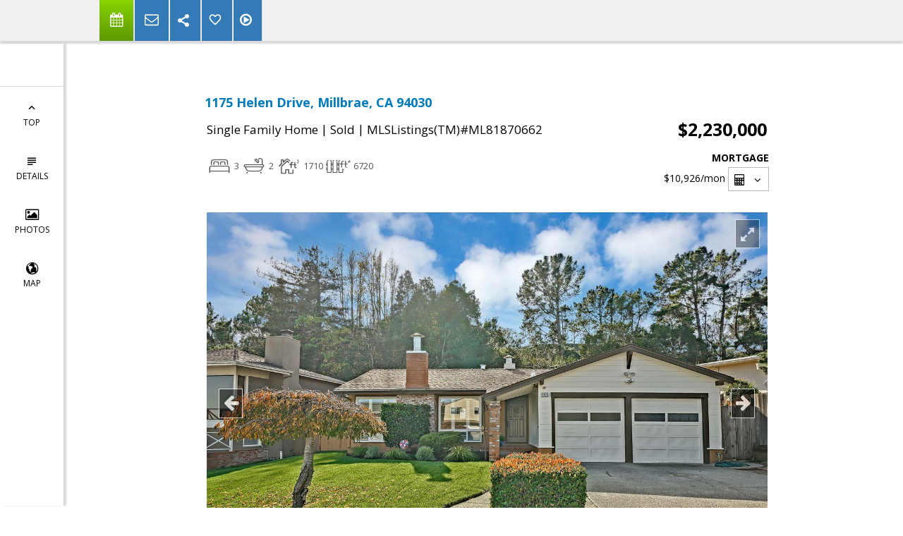

--- FILE ---
content_type: text/html; charset=utf-8
request_url: https://www.google.com/recaptcha/api2/anchor?ar=1&k=6LcGuSAUAAAAAMb457bWlGuEZ6IUGB1SNkLgHvC3&co=aHR0cHM6Ly9nbGVubnNlbm5ldHQuY29tOjQ0Mw..&hl=en&v=7gg7H51Q-naNfhmCP3_R47ho&size=normal&anchor-ms=20000&execute-ms=15000&cb=bue1vrgarh5c
body_size: 48917
content:
<!DOCTYPE HTML><html dir="ltr" lang="en"><head><meta http-equiv="Content-Type" content="text/html; charset=UTF-8">
<meta http-equiv="X-UA-Compatible" content="IE=edge">
<title>reCAPTCHA</title>
<style type="text/css">
/* cyrillic-ext */
@font-face {
  font-family: 'Roboto';
  font-style: normal;
  font-weight: 400;
  font-stretch: 100%;
  src: url(//fonts.gstatic.com/s/roboto/v48/KFO7CnqEu92Fr1ME7kSn66aGLdTylUAMa3GUBHMdazTgWw.woff2) format('woff2');
  unicode-range: U+0460-052F, U+1C80-1C8A, U+20B4, U+2DE0-2DFF, U+A640-A69F, U+FE2E-FE2F;
}
/* cyrillic */
@font-face {
  font-family: 'Roboto';
  font-style: normal;
  font-weight: 400;
  font-stretch: 100%;
  src: url(//fonts.gstatic.com/s/roboto/v48/KFO7CnqEu92Fr1ME7kSn66aGLdTylUAMa3iUBHMdazTgWw.woff2) format('woff2');
  unicode-range: U+0301, U+0400-045F, U+0490-0491, U+04B0-04B1, U+2116;
}
/* greek-ext */
@font-face {
  font-family: 'Roboto';
  font-style: normal;
  font-weight: 400;
  font-stretch: 100%;
  src: url(//fonts.gstatic.com/s/roboto/v48/KFO7CnqEu92Fr1ME7kSn66aGLdTylUAMa3CUBHMdazTgWw.woff2) format('woff2');
  unicode-range: U+1F00-1FFF;
}
/* greek */
@font-face {
  font-family: 'Roboto';
  font-style: normal;
  font-weight: 400;
  font-stretch: 100%;
  src: url(//fonts.gstatic.com/s/roboto/v48/KFO7CnqEu92Fr1ME7kSn66aGLdTylUAMa3-UBHMdazTgWw.woff2) format('woff2');
  unicode-range: U+0370-0377, U+037A-037F, U+0384-038A, U+038C, U+038E-03A1, U+03A3-03FF;
}
/* math */
@font-face {
  font-family: 'Roboto';
  font-style: normal;
  font-weight: 400;
  font-stretch: 100%;
  src: url(//fonts.gstatic.com/s/roboto/v48/KFO7CnqEu92Fr1ME7kSn66aGLdTylUAMawCUBHMdazTgWw.woff2) format('woff2');
  unicode-range: U+0302-0303, U+0305, U+0307-0308, U+0310, U+0312, U+0315, U+031A, U+0326-0327, U+032C, U+032F-0330, U+0332-0333, U+0338, U+033A, U+0346, U+034D, U+0391-03A1, U+03A3-03A9, U+03B1-03C9, U+03D1, U+03D5-03D6, U+03F0-03F1, U+03F4-03F5, U+2016-2017, U+2034-2038, U+203C, U+2040, U+2043, U+2047, U+2050, U+2057, U+205F, U+2070-2071, U+2074-208E, U+2090-209C, U+20D0-20DC, U+20E1, U+20E5-20EF, U+2100-2112, U+2114-2115, U+2117-2121, U+2123-214F, U+2190, U+2192, U+2194-21AE, U+21B0-21E5, U+21F1-21F2, U+21F4-2211, U+2213-2214, U+2216-22FF, U+2308-230B, U+2310, U+2319, U+231C-2321, U+2336-237A, U+237C, U+2395, U+239B-23B7, U+23D0, U+23DC-23E1, U+2474-2475, U+25AF, U+25B3, U+25B7, U+25BD, U+25C1, U+25CA, U+25CC, U+25FB, U+266D-266F, U+27C0-27FF, U+2900-2AFF, U+2B0E-2B11, U+2B30-2B4C, U+2BFE, U+3030, U+FF5B, U+FF5D, U+1D400-1D7FF, U+1EE00-1EEFF;
}
/* symbols */
@font-face {
  font-family: 'Roboto';
  font-style: normal;
  font-weight: 400;
  font-stretch: 100%;
  src: url(//fonts.gstatic.com/s/roboto/v48/KFO7CnqEu92Fr1ME7kSn66aGLdTylUAMaxKUBHMdazTgWw.woff2) format('woff2');
  unicode-range: U+0001-000C, U+000E-001F, U+007F-009F, U+20DD-20E0, U+20E2-20E4, U+2150-218F, U+2190, U+2192, U+2194-2199, U+21AF, U+21E6-21F0, U+21F3, U+2218-2219, U+2299, U+22C4-22C6, U+2300-243F, U+2440-244A, U+2460-24FF, U+25A0-27BF, U+2800-28FF, U+2921-2922, U+2981, U+29BF, U+29EB, U+2B00-2BFF, U+4DC0-4DFF, U+FFF9-FFFB, U+10140-1018E, U+10190-1019C, U+101A0, U+101D0-101FD, U+102E0-102FB, U+10E60-10E7E, U+1D2C0-1D2D3, U+1D2E0-1D37F, U+1F000-1F0FF, U+1F100-1F1AD, U+1F1E6-1F1FF, U+1F30D-1F30F, U+1F315, U+1F31C, U+1F31E, U+1F320-1F32C, U+1F336, U+1F378, U+1F37D, U+1F382, U+1F393-1F39F, U+1F3A7-1F3A8, U+1F3AC-1F3AF, U+1F3C2, U+1F3C4-1F3C6, U+1F3CA-1F3CE, U+1F3D4-1F3E0, U+1F3ED, U+1F3F1-1F3F3, U+1F3F5-1F3F7, U+1F408, U+1F415, U+1F41F, U+1F426, U+1F43F, U+1F441-1F442, U+1F444, U+1F446-1F449, U+1F44C-1F44E, U+1F453, U+1F46A, U+1F47D, U+1F4A3, U+1F4B0, U+1F4B3, U+1F4B9, U+1F4BB, U+1F4BF, U+1F4C8-1F4CB, U+1F4D6, U+1F4DA, U+1F4DF, U+1F4E3-1F4E6, U+1F4EA-1F4ED, U+1F4F7, U+1F4F9-1F4FB, U+1F4FD-1F4FE, U+1F503, U+1F507-1F50B, U+1F50D, U+1F512-1F513, U+1F53E-1F54A, U+1F54F-1F5FA, U+1F610, U+1F650-1F67F, U+1F687, U+1F68D, U+1F691, U+1F694, U+1F698, U+1F6AD, U+1F6B2, U+1F6B9-1F6BA, U+1F6BC, U+1F6C6-1F6CF, U+1F6D3-1F6D7, U+1F6E0-1F6EA, U+1F6F0-1F6F3, U+1F6F7-1F6FC, U+1F700-1F7FF, U+1F800-1F80B, U+1F810-1F847, U+1F850-1F859, U+1F860-1F887, U+1F890-1F8AD, U+1F8B0-1F8BB, U+1F8C0-1F8C1, U+1F900-1F90B, U+1F93B, U+1F946, U+1F984, U+1F996, U+1F9E9, U+1FA00-1FA6F, U+1FA70-1FA7C, U+1FA80-1FA89, U+1FA8F-1FAC6, U+1FACE-1FADC, U+1FADF-1FAE9, U+1FAF0-1FAF8, U+1FB00-1FBFF;
}
/* vietnamese */
@font-face {
  font-family: 'Roboto';
  font-style: normal;
  font-weight: 400;
  font-stretch: 100%;
  src: url(//fonts.gstatic.com/s/roboto/v48/KFO7CnqEu92Fr1ME7kSn66aGLdTylUAMa3OUBHMdazTgWw.woff2) format('woff2');
  unicode-range: U+0102-0103, U+0110-0111, U+0128-0129, U+0168-0169, U+01A0-01A1, U+01AF-01B0, U+0300-0301, U+0303-0304, U+0308-0309, U+0323, U+0329, U+1EA0-1EF9, U+20AB;
}
/* latin-ext */
@font-face {
  font-family: 'Roboto';
  font-style: normal;
  font-weight: 400;
  font-stretch: 100%;
  src: url(//fonts.gstatic.com/s/roboto/v48/KFO7CnqEu92Fr1ME7kSn66aGLdTylUAMa3KUBHMdazTgWw.woff2) format('woff2');
  unicode-range: U+0100-02BA, U+02BD-02C5, U+02C7-02CC, U+02CE-02D7, U+02DD-02FF, U+0304, U+0308, U+0329, U+1D00-1DBF, U+1E00-1E9F, U+1EF2-1EFF, U+2020, U+20A0-20AB, U+20AD-20C0, U+2113, U+2C60-2C7F, U+A720-A7FF;
}
/* latin */
@font-face {
  font-family: 'Roboto';
  font-style: normal;
  font-weight: 400;
  font-stretch: 100%;
  src: url(//fonts.gstatic.com/s/roboto/v48/KFO7CnqEu92Fr1ME7kSn66aGLdTylUAMa3yUBHMdazQ.woff2) format('woff2');
  unicode-range: U+0000-00FF, U+0131, U+0152-0153, U+02BB-02BC, U+02C6, U+02DA, U+02DC, U+0304, U+0308, U+0329, U+2000-206F, U+20AC, U+2122, U+2191, U+2193, U+2212, U+2215, U+FEFF, U+FFFD;
}
/* cyrillic-ext */
@font-face {
  font-family: 'Roboto';
  font-style: normal;
  font-weight: 500;
  font-stretch: 100%;
  src: url(//fonts.gstatic.com/s/roboto/v48/KFO7CnqEu92Fr1ME7kSn66aGLdTylUAMa3GUBHMdazTgWw.woff2) format('woff2');
  unicode-range: U+0460-052F, U+1C80-1C8A, U+20B4, U+2DE0-2DFF, U+A640-A69F, U+FE2E-FE2F;
}
/* cyrillic */
@font-face {
  font-family: 'Roboto';
  font-style: normal;
  font-weight: 500;
  font-stretch: 100%;
  src: url(//fonts.gstatic.com/s/roboto/v48/KFO7CnqEu92Fr1ME7kSn66aGLdTylUAMa3iUBHMdazTgWw.woff2) format('woff2');
  unicode-range: U+0301, U+0400-045F, U+0490-0491, U+04B0-04B1, U+2116;
}
/* greek-ext */
@font-face {
  font-family: 'Roboto';
  font-style: normal;
  font-weight: 500;
  font-stretch: 100%;
  src: url(//fonts.gstatic.com/s/roboto/v48/KFO7CnqEu92Fr1ME7kSn66aGLdTylUAMa3CUBHMdazTgWw.woff2) format('woff2');
  unicode-range: U+1F00-1FFF;
}
/* greek */
@font-face {
  font-family: 'Roboto';
  font-style: normal;
  font-weight: 500;
  font-stretch: 100%;
  src: url(//fonts.gstatic.com/s/roboto/v48/KFO7CnqEu92Fr1ME7kSn66aGLdTylUAMa3-UBHMdazTgWw.woff2) format('woff2');
  unicode-range: U+0370-0377, U+037A-037F, U+0384-038A, U+038C, U+038E-03A1, U+03A3-03FF;
}
/* math */
@font-face {
  font-family: 'Roboto';
  font-style: normal;
  font-weight: 500;
  font-stretch: 100%;
  src: url(//fonts.gstatic.com/s/roboto/v48/KFO7CnqEu92Fr1ME7kSn66aGLdTylUAMawCUBHMdazTgWw.woff2) format('woff2');
  unicode-range: U+0302-0303, U+0305, U+0307-0308, U+0310, U+0312, U+0315, U+031A, U+0326-0327, U+032C, U+032F-0330, U+0332-0333, U+0338, U+033A, U+0346, U+034D, U+0391-03A1, U+03A3-03A9, U+03B1-03C9, U+03D1, U+03D5-03D6, U+03F0-03F1, U+03F4-03F5, U+2016-2017, U+2034-2038, U+203C, U+2040, U+2043, U+2047, U+2050, U+2057, U+205F, U+2070-2071, U+2074-208E, U+2090-209C, U+20D0-20DC, U+20E1, U+20E5-20EF, U+2100-2112, U+2114-2115, U+2117-2121, U+2123-214F, U+2190, U+2192, U+2194-21AE, U+21B0-21E5, U+21F1-21F2, U+21F4-2211, U+2213-2214, U+2216-22FF, U+2308-230B, U+2310, U+2319, U+231C-2321, U+2336-237A, U+237C, U+2395, U+239B-23B7, U+23D0, U+23DC-23E1, U+2474-2475, U+25AF, U+25B3, U+25B7, U+25BD, U+25C1, U+25CA, U+25CC, U+25FB, U+266D-266F, U+27C0-27FF, U+2900-2AFF, U+2B0E-2B11, U+2B30-2B4C, U+2BFE, U+3030, U+FF5B, U+FF5D, U+1D400-1D7FF, U+1EE00-1EEFF;
}
/* symbols */
@font-face {
  font-family: 'Roboto';
  font-style: normal;
  font-weight: 500;
  font-stretch: 100%;
  src: url(//fonts.gstatic.com/s/roboto/v48/KFO7CnqEu92Fr1ME7kSn66aGLdTylUAMaxKUBHMdazTgWw.woff2) format('woff2');
  unicode-range: U+0001-000C, U+000E-001F, U+007F-009F, U+20DD-20E0, U+20E2-20E4, U+2150-218F, U+2190, U+2192, U+2194-2199, U+21AF, U+21E6-21F0, U+21F3, U+2218-2219, U+2299, U+22C4-22C6, U+2300-243F, U+2440-244A, U+2460-24FF, U+25A0-27BF, U+2800-28FF, U+2921-2922, U+2981, U+29BF, U+29EB, U+2B00-2BFF, U+4DC0-4DFF, U+FFF9-FFFB, U+10140-1018E, U+10190-1019C, U+101A0, U+101D0-101FD, U+102E0-102FB, U+10E60-10E7E, U+1D2C0-1D2D3, U+1D2E0-1D37F, U+1F000-1F0FF, U+1F100-1F1AD, U+1F1E6-1F1FF, U+1F30D-1F30F, U+1F315, U+1F31C, U+1F31E, U+1F320-1F32C, U+1F336, U+1F378, U+1F37D, U+1F382, U+1F393-1F39F, U+1F3A7-1F3A8, U+1F3AC-1F3AF, U+1F3C2, U+1F3C4-1F3C6, U+1F3CA-1F3CE, U+1F3D4-1F3E0, U+1F3ED, U+1F3F1-1F3F3, U+1F3F5-1F3F7, U+1F408, U+1F415, U+1F41F, U+1F426, U+1F43F, U+1F441-1F442, U+1F444, U+1F446-1F449, U+1F44C-1F44E, U+1F453, U+1F46A, U+1F47D, U+1F4A3, U+1F4B0, U+1F4B3, U+1F4B9, U+1F4BB, U+1F4BF, U+1F4C8-1F4CB, U+1F4D6, U+1F4DA, U+1F4DF, U+1F4E3-1F4E6, U+1F4EA-1F4ED, U+1F4F7, U+1F4F9-1F4FB, U+1F4FD-1F4FE, U+1F503, U+1F507-1F50B, U+1F50D, U+1F512-1F513, U+1F53E-1F54A, U+1F54F-1F5FA, U+1F610, U+1F650-1F67F, U+1F687, U+1F68D, U+1F691, U+1F694, U+1F698, U+1F6AD, U+1F6B2, U+1F6B9-1F6BA, U+1F6BC, U+1F6C6-1F6CF, U+1F6D3-1F6D7, U+1F6E0-1F6EA, U+1F6F0-1F6F3, U+1F6F7-1F6FC, U+1F700-1F7FF, U+1F800-1F80B, U+1F810-1F847, U+1F850-1F859, U+1F860-1F887, U+1F890-1F8AD, U+1F8B0-1F8BB, U+1F8C0-1F8C1, U+1F900-1F90B, U+1F93B, U+1F946, U+1F984, U+1F996, U+1F9E9, U+1FA00-1FA6F, U+1FA70-1FA7C, U+1FA80-1FA89, U+1FA8F-1FAC6, U+1FACE-1FADC, U+1FADF-1FAE9, U+1FAF0-1FAF8, U+1FB00-1FBFF;
}
/* vietnamese */
@font-face {
  font-family: 'Roboto';
  font-style: normal;
  font-weight: 500;
  font-stretch: 100%;
  src: url(//fonts.gstatic.com/s/roboto/v48/KFO7CnqEu92Fr1ME7kSn66aGLdTylUAMa3OUBHMdazTgWw.woff2) format('woff2');
  unicode-range: U+0102-0103, U+0110-0111, U+0128-0129, U+0168-0169, U+01A0-01A1, U+01AF-01B0, U+0300-0301, U+0303-0304, U+0308-0309, U+0323, U+0329, U+1EA0-1EF9, U+20AB;
}
/* latin-ext */
@font-face {
  font-family: 'Roboto';
  font-style: normal;
  font-weight: 500;
  font-stretch: 100%;
  src: url(//fonts.gstatic.com/s/roboto/v48/KFO7CnqEu92Fr1ME7kSn66aGLdTylUAMa3KUBHMdazTgWw.woff2) format('woff2');
  unicode-range: U+0100-02BA, U+02BD-02C5, U+02C7-02CC, U+02CE-02D7, U+02DD-02FF, U+0304, U+0308, U+0329, U+1D00-1DBF, U+1E00-1E9F, U+1EF2-1EFF, U+2020, U+20A0-20AB, U+20AD-20C0, U+2113, U+2C60-2C7F, U+A720-A7FF;
}
/* latin */
@font-face {
  font-family: 'Roboto';
  font-style: normal;
  font-weight: 500;
  font-stretch: 100%;
  src: url(//fonts.gstatic.com/s/roboto/v48/KFO7CnqEu92Fr1ME7kSn66aGLdTylUAMa3yUBHMdazQ.woff2) format('woff2');
  unicode-range: U+0000-00FF, U+0131, U+0152-0153, U+02BB-02BC, U+02C6, U+02DA, U+02DC, U+0304, U+0308, U+0329, U+2000-206F, U+20AC, U+2122, U+2191, U+2193, U+2212, U+2215, U+FEFF, U+FFFD;
}
/* cyrillic-ext */
@font-face {
  font-family: 'Roboto';
  font-style: normal;
  font-weight: 900;
  font-stretch: 100%;
  src: url(//fonts.gstatic.com/s/roboto/v48/KFO7CnqEu92Fr1ME7kSn66aGLdTylUAMa3GUBHMdazTgWw.woff2) format('woff2');
  unicode-range: U+0460-052F, U+1C80-1C8A, U+20B4, U+2DE0-2DFF, U+A640-A69F, U+FE2E-FE2F;
}
/* cyrillic */
@font-face {
  font-family: 'Roboto';
  font-style: normal;
  font-weight: 900;
  font-stretch: 100%;
  src: url(//fonts.gstatic.com/s/roboto/v48/KFO7CnqEu92Fr1ME7kSn66aGLdTylUAMa3iUBHMdazTgWw.woff2) format('woff2');
  unicode-range: U+0301, U+0400-045F, U+0490-0491, U+04B0-04B1, U+2116;
}
/* greek-ext */
@font-face {
  font-family: 'Roboto';
  font-style: normal;
  font-weight: 900;
  font-stretch: 100%;
  src: url(//fonts.gstatic.com/s/roboto/v48/KFO7CnqEu92Fr1ME7kSn66aGLdTylUAMa3CUBHMdazTgWw.woff2) format('woff2');
  unicode-range: U+1F00-1FFF;
}
/* greek */
@font-face {
  font-family: 'Roboto';
  font-style: normal;
  font-weight: 900;
  font-stretch: 100%;
  src: url(//fonts.gstatic.com/s/roboto/v48/KFO7CnqEu92Fr1ME7kSn66aGLdTylUAMa3-UBHMdazTgWw.woff2) format('woff2');
  unicode-range: U+0370-0377, U+037A-037F, U+0384-038A, U+038C, U+038E-03A1, U+03A3-03FF;
}
/* math */
@font-face {
  font-family: 'Roboto';
  font-style: normal;
  font-weight: 900;
  font-stretch: 100%;
  src: url(//fonts.gstatic.com/s/roboto/v48/KFO7CnqEu92Fr1ME7kSn66aGLdTylUAMawCUBHMdazTgWw.woff2) format('woff2');
  unicode-range: U+0302-0303, U+0305, U+0307-0308, U+0310, U+0312, U+0315, U+031A, U+0326-0327, U+032C, U+032F-0330, U+0332-0333, U+0338, U+033A, U+0346, U+034D, U+0391-03A1, U+03A3-03A9, U+03B1-03C9, U+03D1, U+03D5-03D6, U+03F0-03F1, U+03F4-03F5, U+2016-2017, U+2034-2038, U+203C, U+2040, U+2043, U+2047, U+2050, U+2057, U+205F, U+2070-2071, U+2074-208E, U+2090-209C, U+20D0-20DC, U+20E1, U+20E5-20EF, U+2100-2112, U+2114-2115, U+2117-2121, U+2123-214F, U+2190, U+2192, U+2194-21AE, U+21B0-21E5, U+21F1-21F2, U+21F4-2211, U+2213-2214, U+2216-22FF, U+2308-230B, U+2310, U+2319, U+231C-2321, U+2336-237A, U+237C, U+2395, U+239B-23B7, U+23D0, U+23DC-23E1, U+2474-2475, U+25AF, U+25B3, U+25B7, U+25BD, U+25C1, U+25CA, U+25CC, U+25FB, U+266D-266F, U+27C0-27FF, U+2900-2AFF, U+2B0E-2B11, U+2B30-2B4C, U+2BFE, U+3030, U+FF5B, U+FF5D, U+1D400-1D7FF, U+1EE00-1EEFF;
}
/* symbols */
@font-face {
  font-family: 'Roboto';
  font-style: normal;
  font-weight: 900;
  font-stretch: 100%;
  src: url(//fonts.gstatic.com/s/roboto/v48/KFO7CnqEu92Fr1ME7kSn66aGLdTylUAMaxKUBHMdazTgWw.woff2) format('woff2');
  unicode-range: U+0001-000C, U+000E-001F, U+007F-009F, U+20DD-20E0, U+20E2-20E4, U+2150-218F, U+2190, U+2192, U+2194-2199, U+21AF, U+21E6-21F0, U+21F3, U+2218-2219, U+2299, U+22C4-22C6, U+2300-243F, U+2440-244A, U+2460-24FF, U+25A0-27BF, U+2800-28FF, U+2921-2922, U+2981, U+29BF, U+29EB, U+2B00-2BFF, U+4DC0-4DFF, U+FFF9-FFFB, U+10140-1018E, U+10190-1019C, U+101A0, U+101D0-101FD, U+102E0-102FB, U+10E60-10E7E, U+1D2C0-1D2D3, U+1D2E0-1D37F, U+1F000-1F0FF, U+1F100-1F1AD, U+1F1E6-1F1FF, U+1F30D-1F30F, U+1F315, U+1F31C, U+1F31E, U+1F320-1F32C, U+1F336, U+1F378, U+1F37D, U+1F382, U+1F393-1F39F, U+1F3A7-1F3A8, U+1F3AC-1F3AF, U+1F3C2, U+1F3C4-1F3C6, U+1F3CA-1F3CE, U+1F3D4-1F3E0, U+1F3ED, U+1F3F1-1F3F3, U+1F3F5-1F3F7, U+1F408, U+1F415, U+1F41F, U+1F426, U+1F43F, U+1F441-1F442, U+1F444, U+1F446-1F449, U+1F44C-1F44E, U+1F453, U+1F46A, U+1F47D, U+1F4A3, U+1F4B0, U+1F4B3, U+1F4B9, U+1F4BB, U+1F4BF, U+1F4C8-1F4CB, U+1F4D6, U+1F4DA, U+1F4DF, U+1F4E3-1F4E6, U+1F4EA-1F4ED, U+1F4F7, U+1F4F9-1F4FB, U+1F4FD-1F4FE, U+1F503, U+1F507-1F50B, U+1F50D, U+1F512-1F513, U+1F53E-1F54A, U+1F54F-1F5FA, U+1F610, U+1F650-1F67F, U+1F687, U+1F68D, U+1F691, U+1F694, U+1F698, U+1F6AD, U+1F6B2, U+1F6B9-1F6BA, U+1F6BC, U+1F6C6-1F6CF, U+1F6D3-1F6D7, U+1F6E0-1F6EA, U+1F6F0-1F6F3, U+1F6F7-1F6FC, U+1F700-1F7FF, U+1F800-1F80B, U+1F810-1F847, U+1F850-1F859, U+1F860-1F887, U+1F890-1F8AD, U+1F8B0-1F8BB, U+1F8C0-1F8C1, U+1F900-1F90B, U+1F93B, U+1F946, U+1F984, U+1F996, U+1F9E9, U+1FA00-1FA6F, U+1FA70-1FA7C, U+1FA80-1FA89, U+1FA8F-1FAC6, U+1FACE-1FADC, U+1FADF-1FAE9, U+1FAF0-1FAF8, U+1FB00-1FBFF;
}
/* vietnamese */
@font-face {
  font-family: 'Roboto';
  font-style: normal;
  font-weight: 900;
  font-stretch: 100%;
  src: url(//fonts.gstatic.com/s/roboto/v48/KFO7CnqEu92Fr1ME7kSn66aGLdTylUAMa3OUBHMdazTgWw.woff2) format('woff2');
  unicode-range: U+0102-0103, U+0110-0111, U+0128-0129, U+0168-0169, U+01A0-01A1, U+01AF-01B0, U+0300-0301, U+0303-0304, U+0308-0309, U+0323, U+0329, U+1EA0-1EF9, U+20AB;
}
/* latin-ext */
@font-face {
  font-family: 'Roboto';
  font-style: normal;
  font-weight: 900;
  font-stretch: 100%;
  src: url(//fonts.gstatic.com/s/roboto/v48/KFO7CnqEu92Fr1ME7kSn66aGLdTylUAMa3KUBHMdazTgWw.woff2) format('woff2');
  unicode-range: U+0100-02BA, U+02BD-02C5, U+02C7-02CC, U+02CE-02D7, U+02DD-02FF, U+0304, U+0308, U+0329, U+1D00-1DBF, U+1E00-1E9F, U+1EF2-1EFF, U+2020, U+20A0-20AB, U+20AD-20C0, U+2113, U+2C60-2C7F, U+A720-A7FF;
}
/* latin */
@font-face {
  font-family: 'Roboto';
  font-style: normal;
  font-weight: 900;
  font-stretch: 100%;
  src: url(//fonts.gstatic.com/s/roboto/v48/KFO7CnqEu92Fr1ME7kSn66aGLdTylUAMa3yUBHMdazQ.woff2) format('woff2');
  unicode-range: U+0000-00FF, U+0131, U+0152-0153, U+02BB-02BC, U+02C6, U+02DA, U+02DC, U+0304, U+0308, U+0329, U+2000-206F, U+20AC, U+2122, U+2191, U+2193, U+2212, U+2215, U+FEFF, U+FFFD;
}

</style>
<link rel="stylesheet" type="text/css" href="https://www.gstatic.com/recaptcha/releases/7gg7H51Q-naNfhmCP3_R47ho/styles__ltr.css">
<script nonce="YfC-BScDrZtSjcjGW6t4Hg" type="text/javascript">window['__recaptcha_api'] = 'https://www.google.com/recaptcha/api2/';</script>
<script type="text/javascript" src="https://www.gstatic.com/recaptcha/releases/7gg7H51Q-naNfhmCP3_R47ho/recaptcha__en.js" nonce="YfC-BScDrZtSjcjGW6t4Hg">
      
    </script></head>
<body><div id="rc-anchor-alert" class="rc-anchor-alert"></div>
<input type="hidden" id="recaptcha-token" value="[base64]">
<script type="text/javascript" nonce="YfC-BScDrZtSjcjGW6t4Hg">
      recaptcha.anchor.Main.init("[\x22ainput\x22,[\x22bgdata\x22,\x22\x22,\[base64]/[base64]/bmV3IFpbdF0obVswXSk6Sz09Mj9uZXcgWlt0XShtWzBdLG1bMV0pOks9PTM/bmV3IFpbdF0obVswXSxtWzFdLG1bMl0pOks9PTQ/[base64]/[base64]/[base64]/[base64]/[base64]/[base64]/[base64]/[base64]/[base64]/[base64]/[base64]/[base64]/[base64]/[base64]\\u003d\\u003d\x22,\[base64]\\u003d\\u003d\x22,\x22wo9aw7kmAXAow4AAZTPCusOiER1fwoXDvjLDssK8wqXCuMK/wr3Dr8K+EcKlYcKJwrkGOAdLEBjCj8KZcMO/X8KnHcK+wq/[base64]/CqE7DhEXCncKeTMOMwqh8asKqw6cjZ8O/[base64]/[base64]/DMK6ZlUbwoHDp8KuPMKpw7crwq0twqHDvzbCplEtQmUsXcOPw4cMP8O5w7LClMKKw4sqVSdwwq3DpwvCucKCXlVZB1PCtAnDjR4pWmhow7PDiGtAcMKEfMKvKjjCt8OMw7rDnT3DqMOKPVjDmsKswp1Ow64eQhFMWA7DiMOrG8O/Z3ldMsOHw7tHwqjDkjLDj1QHwo7CtsOoAMOXH3XDpDF8w7VMwqzDjMKoeFrCqUVpFMORwpPDpMOFTcOOw6nCuFnDlDgLX8KCRz99YsKqbcK0wp8/w48jwr7CnMK5w7LClUwsw4zCuXh/[base64]/Cl8OtD3oRKVVYw47ChzDCoMKVw6dVw63ChMKFwo3Dp8KIw7cADBsUwq4lwod1IyoqH8K9LHDChkdhYsOrwpAhw7R5wq7CkT3CmsKiFU7DmcKjwpBGw7oUNsOvwqXCnlBLJ8Kqw7FbcnHCgQl1w5zDphrCkMKqL8KxJsKvNcO5w4wdwq3CtcOeFsKNw4vCjMO/SHULwrMOwpjDrcKAZsO2wqNJwrXDuMK4woM9RnvCv8KiQcOeLMO7UWV4w5VWVFN/wpfDlsO4wpBRcMKQNMOKBsKAwpbDglnCuhZGw5rDkcOcw7fDlyfCm2IcwpoecFDCnxtqasOow75pw4/DgcK4Ww45KMOsAMO0w4rCgMKHwo3CmcOAHxbDqMORaMKiw4LDiz/ClcKFKkx6wq8rwrHDgsO4w4YXLMKaUXvDssOqw6LCmVPDncOCW8OPwrJBCBUzUxN3NQ9awrbDjcKrYlV3w7TCkTAZwqpTSMKzw5/Ci8Kzw5HCvmgzZDgpWDZdNDROw4bDugwPIcKlw4YJw7jDhklmccO2C8KWe8K9woPCicOVf0BHTCnDvHwNGMOKBTnCpTECw7LDh8KFUMKew5vDimzCpsKdwrFQwqBPRMKVw7bDvcOWw6xOw7bDkcKYwq/DvzLCuSTCm0DCncKbw7jDkBnChcOVwovDlcKyDnIfwq5WwrpAScOwTxPDl8KGWCXDjsOLGWvClT7DiMK2QsOKTVgvwr7CqEM4w5wBwqU4wqHDqCLDlsKeFsKhw40SbiIKccOPXcKbGWTCrCFkw6MBQSVsw7HCrMKpYF/ChUXCuMKBIk3DtMOuSjB9AcKsw5DCgj5+w6nDgMKGw6PCm1AxC8O7YhEVQwMJw6cZbUFVScKsw55DEHd/SmjDmMKiw5LCusKtw6Z2WzQuwqnCqCrDhQDDl8Oxw78yOMKiN0xxw7sDFsKtwo4ICMOAw7gEwovDj3nCsMO6P8Oxf8KXOMKMV8Kga8OXwpoLNQ3Dpl/[base64]/DvMOyw4TDtAMKCMKkwrfDtyhuFsO/w7ZaH1TCjwVZeE8Sw5vCi8OswoXDqRPDlSVhf8KAXn5HwrLCslI4wo7DqgLDsyw1woHDtDQ/KhLDgEpHwojDoWLClMKGwoYbUMKVwq1fKznCuh3Do1tSKsKzw4kQeMO5GSUVMzRbVi7CkyhqOsOrNcOZw7AUJE8swq4awqrCn3keLsO2acKCUBrDgQ8XUMOxw5vCpsOgGsKRw7pBw6LDhQ8/[base64]/DmF7Do8Kywqpoa8OhX2LCqMK5w57CiRAiGsOJw7skwoHDiShOw6HDh8KiwpfDs8Khw75FwpjCmsOgw5xJIhwXB08WMjjCpTkUBk0CIjMowoVuw7NmSMKUw7JUAWPDj8OgHcKWwpE3w7sgw6bCpcK7RSpeL1fCiRQZwoXDiCcDw5PChsO+YcOtMzTDh8KJRF/[base64]/DnsKow4dTYj/CmcKMLsK0FMKkJylhIAFuBDDCrsKDw6jDuyPDqsKgw6R1XcOyw4wbSsKKQcOAM8O9J3fDnx/[base64]/DmlnCnGPDtDnDncOhCFTDlCIlwqzDtizCs8KPNGNCw5LCp8OIw6Ijw6QoBHIpQxl/N8KOw69Gw5Qvw7XDuDRPw4gaw5NFwqcUwqvCqMO7A8OnOXJZGsKHw5xXPMOqw6DDgcKcw7d3BsOiw5deAF1GUcOOdmnCrcKpwrJNw7hBw5DDjcOMGsOETFnDvMO/[base64]/cwvChG7CngwXK8KNw7XDk8K4IgLDuGguw6HDscOBwo1fFVzDjMKtSMKkMsOtwrFLFgrCkcKHMBDDqMKFNkgFYsK3w5vDlD/[base64]/asO1w6oOw5XDgAl6w4ZLwrvDocKWw4bCtABjw4rCh8OjHsKdw6fCr8OEw6s5QjQzDMKIbcOgLxY7woQEUMOLwq7DqRkvBx7CgcKXwq56asKXckDDjsKHHF1Uwrl1w4DDrmfCiUtuKD/CocKbA8OewrUHdApQByITfMKmw41FJcO9EcOdQhtAw7vCiMKNwpI3R2zDr0/DvMKjbWAiWcKaMEbCo2vCr09OYwcqw67CkcKvwrjCnV3DhsK2wocgfMOiw4HCkHvDh8KZa8Kfwps6G8KcwqvCo0PDuATCksK5wrHCggDCscKba8Odw4HDlUE3EsK0wrRtSsOmRi1IT8K0w5IFwqxYw6/DtysDwr7DsndBT1sGLMKzIg8eCHbDlnB/[base64]/awvCqsOHwprDuTdmYTl6NsODDxoWw7XDvxHDmMOQwqTDi8Omw5rDjgzDiycsw7bCjATDp3o6w4LCvsKvVcKzwoHDu8OGw50gwqBSw43CsWx9w5AHwpgMYMKlwoXCtsOAbcK6w4jChSHCv8K4wrbCsMK/ayjCjMOAw4k6w4dGw6gCw5cTw6PCsUzCmMKbwp/DuMKFw53Dg8OtwrVywoHDqD7DjGw6wqvDq2vCoMO4GUVjWwjCunPCp3NdC1Aew5nCusKrw77DvMKbK8KcMmUiwoVJw4RxwqnCr8Ksw6sOSsOfbggZbsOAwrEqw6gAPRxuw7xGC8OJw7pYwo3Do8K/[base64]/DvmYOwrzDvk3DqwtqF1Mfw4sIY8KDDMK/[base64]/CmFLDnsKdw70qci5FwrrDjxLDrFJiawpBVcORwpZGKytoCsOiw4rDgMKde8Kjw6Z2PEYYKcOVw5o3BMKZw5bDjcO0JMO+Lghcwo/DkzHDqsOZIizCtMO3CzIBw7XCilrCuFbCsHYbwo0wwqUcw744wonDoFnDpzTDiA9Aw6ATw6YOw7/DvcKbwrXDg8OxH1bDusONRi5cw493wpxowpxmwrYpLGAGw4fDosO/wr7CiMKhwpQ5bWlxwoBWXFHCsMOdwqDCrcKZwoEiw5AWMklEDiItZVJyw71CwozDg8Kywo/CvQTDssKbw7zDh1l/w5Aow6dWw4/DmgrCm8KTw67ChsOGwr/CnSlrEMKvSsKIwoJyIsK/[base64]/CrQjDqkM+wp7CrG3DtwfCixc+w69JBygFw7PDnx/CrcKww7nDo3/ClcO5DsOsQcKhw4kmIkQrw4tHwowQc07Dgk/ChX3DuhHClnPCkMKTG8Kbw6Uowo/DgB7DtsK9wrUvwpzDoMOcK0RjJsO8GsKHwrcNwpIRw7B8EWXDjifDusOnciTCq8OaTUpkw7tALMKVw6w1w7ZLUUkww6jDrxXDmR/Dg8OGEMO1HGLDohtJdsKuw6DDnsOHwrzCphY1BiLDljPDj8OYw4jCkyPDqWDCpsK6agDCsVTDq1bDsxTDrlzCv8KkwrwGNcKdWX3DqyxKOz/CicKkw7YFwpAHOMO1woNWwrfCvsO8w6IlwrDDrMKgw73CtnrDvywswrzDpg7Cq0U+F0dLXn8Ewo9IXcO7wplRw450woLDgQfDqVlmKQVGw4vCrMO7L1gmwqnDncKPw5HCp8OiDyPCu8KRanDCozjDvkXDq8OYw5nCmwFVwpg1czl2EcOEOGfClgc/[base64]/[base64]/DnDfCl8K+QlR8w7oFFMKvwp4sa8Kew49OKFPCpUHCvzVVwozDncO5w4cjw4dzBxnDkMOZw4DDlSNowpXCjA/[base64]/OsKGw59ZeMO9bxPCpk3Cok3Cmg/[base64]/Dn8OMwrXCvnPCrlcWLcKVfsKyecOQQ8KGXFbCphFeIRcQIDjCjhRCw5HCocOqXMKZw68oecOic8KEJcKlfG5paQZJGz/DjkdQwqVJw6XDkAVJcMKuwonDoMOBBMKFw51BGkQCN8O7wrPCvj/DkgvCoMOXT3ZWwpIzwp8zdsK8cj/CicONwq/[base64]/[base64]/[base64]/DpGPChSHDmghVZMKDKMKbw5jDtsKhw4XDjcKgWcK2w6zCk0fDmnTDiisnwpFnw4lTw4p1IMKqwpXDkcOWCsKTwqXCnQzDt8KmbcKawp/Co8Oow67CvcKbw6dNwoMqw5skfSrChD/Dv3oWYcKQU8KDPsKXw6nDhyZHw7BNaxPCjgIYwpMfFlrDo8KGwobDl8OAwpPDnxR+w6bCo8OvI8OPw5Ntw60xNMOiwoh/IcKJwonDqUHCsMK5w5DCm1I/BcKUwowKIGvDrcOMIx/CmMO5PQZqeSfCllvCmG83w7FeKcOac8Kew5HDisK0K0nCp8OewqPDrsOhw7xKw78GdcKRw43DgMK/[base64]/DpRjDvsOtwrZ2D0XDuw5wwqxdIsOnw643wrt7EWHDt8OZLsOcwqBQPyYfw47Dt8OWGhXCv8OMw77DhE7DnsKRLkQ9wqNjw7waVMOqwqIFS0XCoUJ0w69Fa8OCemjCkz3CqHPCrQFeKsKcHcKhVMOXD8O0ZcKCw40gAVcnPjDCi8OXe3DDnMKlw4bDmDnDksO+w4lSby/DiWTCnH9/wr8kVcKsYcOnwrxCf3AaUMOuwr1hZsKadRPDpwXCvQFiITE+fsKiwpdWQcKfwoNVwp1Xw7PCi3lXwoAMQR3DsMK3UMOmJgLDsz9LG27Dm2/Cn8Kme8KJN3wkZnbDp8OHwo7DqT3Ct2UpwrjCmxjClsKPw4bDs8OEMMO+w6fDr8KMYCcYGsKxw7PDl0JSw7XDjmTCqcKDNAPDpF1LX3I2w5/CvmTCjsKkwrzDtWFowpc5w75fwpIWImzDtQ/Dj8Kyw4DCq8KuQMKsQWZ7PCXDisKOQQTDoUwowobCoHYRw505BXk4XSVLwpPCqsKMAjIowo7CimZHw5IjwpDCpcO1QAbDp8KYwqbCi0nDsxVEw4jCiMODEcK9wo/CtcO6w61fw5h+N8OdM8KsFsOnwqHCt8KOw5HDhkLCpR/Dj8OYT8Kgw4PChcKGU8OAwrklThzCuBTDg1hcwrfCpzNRwqzDtcKNCMOQfcO1GgzDoU7CtMOIOsOUwq9xw7jCh8OPwojDqTYlG8OUK1PCj2zCtGjCimzDvSsmwrBDHcKYw7rDvMKfwodgXU/CnnNIKlvDisO4XMKdf2pHw6gWQcOGasOJwrzCvMOcJCnDlMKKwqfDsyBhwoTCrcOqAcOaTMOsOiHCjsOrNsKAaRYpwrgIwrHCmMKmJcOIGsKewonDvjnDmGJbw5DCgQHCqhs5w4jCiA1Tw7BEWj4/w6gvwrhMLgXChjLCsMK5wrHCn3nCmsO5BcO3JRFKVsKKLsKDwoHDln7CmcOwGsKpFR7Dh8K8wqXDgMKcDzXCosOpesKfwpcawqjDucOvwrDCjcOiER/CrFjCt8Kow54jw5zCvMK1ehQjCH9mwqzCv2hAdHPCjnFJw4jDt8KQw7sxM8O/w7lLwopfwpI6Sw7CjMO0wpVoXMOWw5B3RcKCwrp6wpTCjxJ1O8KewoXCscOSw4JBwoDDohrDsnoADE8EdFHDusKHw5BFGGE0w6jDt8OHw7TDvUDDmMKidlUTwo7ChH8DEsKSwqPDm8OEKMOaB8OIw5vDsXsDQG/[base64]/CpmrDicOyRMOzGMKZwqHCn0EGw49nwpcQLcKpwppdwpXDlXbDoMKbG3bCqik3fcO2OGLDhhYUAUEDa8KUwq3Ch8O/w5gnN2jCncK3RiBFw7Y4MQfDnjTCqcKKTsK1bsOEbsKbwqbCviTDtn3Cv8KjwqFlwpJ/fsKXw7/Crh3DrE/[base64]/ClmXChmduw4YFflQNKDrChQoOPsOdwqZtw6LDpcOCwpnCkXoxDcOzG8OpUUMhVsOhw4Jrwp/CgysJwoMCwo1GwoPCrTZ/[base64]/DhMObwph2w7wXwqbDphsndHfDiMOLf8KpwrvDvcOMKMKDZMOtAXXDqsK5w5fDlgpgwqjDhcKbDcOow68GCMOIw5nCmwh6NQIxwq4LEGvDi3g/w7fDisKPw4NzwqfDhcKTwozCpsKST0vCmmjDhTHDn8KnwqcfUsOBAcO5wqdMFSnCqS3CpEcwwoN7GBnCtsKmw4rDmxM3QgFDwqpjwo5awoEgGB/DvErDlVtwwrZWw4wNw7Quw73DhHXDtMKswpzDp8KVWGM0w6/DkirDk8Ktwp/CrDTCg083cUwew7TDlT/DkhsSBsOvf8O9w4E1K8OXw6rCi8K9GMOmJlBWGysuc8OVQMK5wq1TNXrCr8Oew7ovFQAew4Egew/ClUvDuUcmw5fDtsOACW/CoX4ye8OBC8OUw7nCjxBkw6RRw5jDkAJ2VsOuw5PDn8ObworDgMKowr9nHMKAwoYawrDDuBRganomD8OQwozDm8OKwqPCvsOQMTUuJEsBKsK1wpYPw4pzwqbDmcOZw6XCg3daw6RqwrDDjMOMw6bCpMK/Bk45wqo7SD8cwp/Dhj5HwoVLwqnDs8KYwpJpDVkYacOcw69Xw5w4VTdYWsOAw6EnV1ckbkjCg3DCkiMEw4/CnE3DpcOsIUJBSsKPwo/[base64]/w6Fjwo3CqMOEUMOzwoLCjcOswpfCvVguAcKtAkvCoh8xw77Co8K/[base64]/[base64]/wq3Dmk59w5XCpnXCn8K6fMK0a8Otw4gHTMKcCMKIw5UMXcO1w5jDncKqWkgKw7JhA8OqwqpJw7VYwrrDlTjCtS3CoMKNwp3CgsKSwrLCrn/Ck8KLw5nCi8OqdcOQB2YOCmNpcHrDh0Aqw73CpCHCrcOVW1JQdsKpDSjCoBjDikXDiMOza8K3dTDCscKqQw/DncOVOMKPNl7Ck1PCuRrCsRw7L8KHw7Ynw4TCvsK5wpjCsg7DuxFxDjEOL2IBDMKmMSMiw4nDlMKeUHwlHcKrNAJqw7bDtMKGwp02w5HDhkHCqyTCh8K1QVDDkkp6N05zenQ9w75Xw4nCgFzDusObwpfDuAwtwobCrhwQw4rCknY6Cj/Dq3vCu8O+wqYOw4DCisK8wqTDncKZw7VlYyoVLcKfGCcQw7XDhcKVLMKSAsOBAcKIw6zCpDMEIsOjeMKswqpow6bDoD7DtSzDjMKgw4LDmXJeI8KWDkRwOyPCisOZwqETw5nCicK0FlfCrwEON8ONw7B/w6Utwohnwo3DoMK6VmzDu8K6wprCsVfCgMKFfcOuwpRMwqXDp3nCnMOMLMKHbk1JDcOYwonChX1eccOlY8OXwpsnTMOkDEsnNMOYM8OCw7bDnCAcPEsIw5XCmcK8c3zCr8Klw7zDqDTCmX7DqSTCliUpw4PDrsOJw4HDtSdJOkcOw49vZsKvw6U/wqPDtW3DrCvCug1cECjDpcKkw5rDl8KyXC7DnyHCvFHCo3PDjsKQa8O/KMOVw5YRKcKsw68mU8KgwoIxd8OHw4FscitAL2zCtsO6ThTDjj3DunDChgPDulNwJ8KXRzcdw5/[base64]/[base64]/w7w3ccOmJMO+wprCujRDw5RqwqbDmzImwprDtcKgXyrDh8O4OMODCTZOJ0vCvABIwp7Dk8OEesOZwrzCiMO4BCw3w4RfwpMWbcOdG8KPBBwoDsOzcl0ew7EDFsOkw6jCn3Q8V8KSRsOBKsKGw5AZwpsmwqfDrcOfw7rCngkhRE/CscKXw4kKw4EoPgXDmQLDo8O1BxzDqcK7wqLCusO8w5LDkx4rfGEBw5d7wrbDmMOnwqEWFMOMwqzDrw8xwq7Ckl7DkBnDsMKnw78Dwp0LQVZcwoZpQ8KRwr58JU3DszLCnGolw79/wqU4JELDgw7DgMKUwp1lcMKAwrHCosOCLycEw5xWbgBhw6sUJsKEw494woR8w6goTMKdIcKvwr5pUz9MEynCrCYzHULDnsKlJ8K/F8OID8KSJW9Kw4IbKSbDjGvCr8OGwrHDj8OywoxHJ17DicO+L2bCjwZAIgJWIsOYQMKXfsOvwo7CrzzDkMOKw57Dv0gXPAxvw4zDqcK6KcOxWsKdw5scwofCisKuS8K7wqA/wobDgxJADyR+wprDrFIoM8Oaw6MXwpbDjMOVQgh2OsKEOC3CoGTDssOOU8OaGCfCiMKMwrXDkBzDrcK5aBR5wqhXe0TCqEMzw6UjC8KFw5V5N8OTAB3CsWcbwr4swrLCmHsywqUNBMO9fn/CgCXCi2p8IER+wpNPwrjDimpmwq8ew4c9SHbCj8OWPcKQwpfCnGl2bjlHOSLDisOAw57DiMKcw4x0bMOsb2tWwpfDjwFcw6bDr8K/HHDDucK0woQYC3XCkDJGw54pwp3CpnQxccO3e2I1w7QfEcKgwq8ZwoVxVcOCLMOXw4t3ASPDvlzCq8KlDsKeLsKhGcK3w7DCtsKKwrA9woDDs3kvw5nDjQrCq0p7w6k3DcKEGwfCrsObwoTCqcOTW8KYEsKyMU0Ww4ZtwrxNJ8OMw4DDqUXDpyB/GsOUOMKxworCicKgwojCgMOAwobCvMKracOIMC4aLcKiCkvDksOEw5lRexYwH3PDosKUw5rDnS9hw55Aw44ifQDCp8OBw7nCqsK0wqtjGMKIw7XDgljDn8KLIjZJwrTDiWshM8Ozw6Y1w5U+WcKLSSxmZkRFw7Zjwp/CoiQHw7LCt8KCEkPDjsKiw4fDnMOCwoLDu8KbwoBswpV9wqDDvFUEwrfCmA8Zw53CisK4wrI9wprClDADw6nDiHHCkMOXwr1Qw6RbUsOxHnB7wrbDvE7CuVPDlnfDh3zCncKdFnlQwoYuw6PCvUbCj8OQw61Rwrc0OcK8wpXCicK4w7TCuSAPw5jDj8O/Kl0AwpPDoA5qRnJtw6DCoUQ5KkjCrnvChEfCgcK/wrLCjzTCsmXDmMKseVF2wpDCpsKZw4/DmMO5MsKzwpcocgfDkRoewqbDtwwlEcKyEMK9aB7DpsOmPsOHCsKtwpNDw5XCtFzCrcKSCcK1XsO5wqYZLsO8wrNWwpnDhMOhQm0jacKWw615DsKnfT/[base64]/DlBXCumvCt8K+bcKUw41dw6zDnsOlFcOoHj8VKcK2XgxVfMOkacKuZsKvOMOYw4bCtGTCnMK0w7LCvgDDnjRkKTXCpwE0w403w7ATwqvDkhvCsBXCo8K1SsO0w7d+wp7DjsOmw5bDpXkZZcKpOsKJw4jClMOHNidYL3/CtVARw47DonsOwqPCv2TCgwpZw50VVnLDisO8wokow6bDoFBEB8KFAMK6M8K4aSYFEcK0LMKaw4ltazfDgX/CpsKKRGtlCABXw50sJsKHwqdGw4DCimJ6w6zDjA/DvMO5w6PDmi7DvD7DjB98wrrDrRMtWcOMIF3ClCfDlMKEw4IIDjRUwpcCK8OJesKAB2ITPhnChlnCi8KHB8OpC8OXQmjClsK4esOGUU7CiA3DhMK/AcOpwpfDjxMLTj4RwpLDlsKqw5XCtMOLw5jCgMKIOyV2w5fDqlXDpcOUwpkPYX3CpcO3biJYwrjDpMKiw4Elw7vCpTwFw5MqwodyblHDoAMHw5TDtMOuCMOgw6wcJSVCFzfDlcKTOnnCosKsHnt7wpTCiX5Ew6nDhsOTS8O3w5/CqsOSdEs1JsOFwpcZe8ONRnciCcOCw4fCq8Ovw6HCr8O2EcKUw4cKE8KQw4zCpBTDqsKlPXHDhRE6wr5+wr7DrcOnwqx+cH7DlcObWBpBYU9BwqDCmX5Dw77DsMK0csO+SFddw69FKcKdw6TDicOuwo/CusK6TgElWw5hEyQrwqjCqARadsOuw4Mbwo8wYcKGG8KSPMKFw5DCrMK/[base64]/[base64]/CuV8pw7LDi8ORV3TDkMOIEhLCncKIMHzCkUYBwrTClAPDhmd0wrtiQMKLdVk9wrXCjsKSworDmMOFw6XDj0JcbMKbwpXCksOABnAmwoXCtEIRwp7DuhFPw5/DvMOZC2HCnU7CscKSLWkgw4zClcODw4cpwrHCssO5wrtWw5rDi8KYI3kBcA5yLMKgw5HDlztvw7EfOwnDicOTRsKgGMOhBF5iwprDlwV7w6zCjz3DjsK2w7ItQsK/wq1mQcOjTMOKwp4Cw4DDgsKSWRfCjMKkw7DDl8OZw6jCicKkXyE5w6EmElvDr8KvwqXCiMOAw5LCiMOYwrrCnWnDpndTw7bDkMOzGk96bSLDkRJawrTCucKswq/Dmn/[base64]/[base64]/DqBzCvMOvMMK1O8KbwqPCqcOnD8KPZMOewofCoCPCm2fCkFgtwpXCssOuLFZiwq/Djgd8w5siwrpwwqkvCXUOw7Q6w6lZDgFAUBTDmi7DtcOfKWhAwo0+bwPClnE+fMKFF8O7w7fCqCrCn8KywrXCicOmcsO/dzTCnDJCw7nDqWfDgsO3w40/worDvcKMHAXDgBQ3wqzDmSFlWwDDosO/w5sFw4PDnDllIsKbw5dnwrXDi8O/w5jDtXsDw7XChsKWwplYwrV3A8Oiw7zCicKlI8OTGsKrwoXCo8K5w5BCw5nCkMKnw5JyYcOrfMO+LsKbw6/CgkDCv8OCJD7CjE7CtUoIw5jCkcKrPsO7wqAVwr0ZM3ATwpYZK8Kcw6sSNTc2wp8gwonDgkfCi8OPB2wEw7rCihI1P8OqwrzCqcOqwpTClCPDtcKHXGtOwq/DqzNlJMOfw5kcwqnCp8Kvw7tiwpBHwqXCg3IXcmjCn8OBOihvwrnChsKzIBRewonCvHfCvQMBNwvCkVkUAjnCoUPChz9uPGzCrcORw6jCkzLCiG0CJ8Oaw5wcJcO0wpBow7fChsODOil5wrjCsW/DmwnDokbCuikMRcO9GMOKwr8kw6nDjjIswq3CiMKgwonCvg3CjipJGDbCtsOlwrwsZ1oKJ8Ocw73DghnDkjRzVyzDnsKgw5LCpMO/Q8Ouw6nCvXh2w5UbYF9pfifDtMOZLsKyw4pqw7nCrSTDkWXDixhXe8KkTVwKU3NmfsKcMsKgw7DCpyrChcKGwpFOwonDhXXDtcOWW8OHOsOALi1zfnkDw6U2bV/[base64]/ClcK8V8K5K8OCOhLCtsKnYcOYV05HwoHDpsKVwonDi8K1w7PDg8KBw6lrwqnCq8OmT8KzFMKtwosIwqlqwqscXzbCpMOkcMKzw5ISw4FEwqcRE3RMw6BMw41AKcOcWUB6wqjCrMKtw5fDscKhMFjDoSrDsiLDuV/CscKpA8OePynDu8OCCMKvwqohIX/DtU/DhArCiREBwoTCtDM3wpnCgsKswolAwopdLW3DrsKzwr0IHHUOV8KCwrTDtMKuCcOLWMKRwpMhcsO/w4HDr8KOLiR0w4TCjBlLVT1hw6TDm8OlSMOvMznCjUl6wqBVP0HCi8ORw45ud2MeEsOgwp9OfsKbNcObwpRow78CORzCgVF7w5PCgMKfCk07w5A4wqkXasKxw6LClG/[base64]/wo7Dp1nCpi5rP35OeHgzBsKZw4gpYyfDqMKowrV2w5lVeMKFNMKFLDBxUsOOwqJUwphQw73CucKOW8OSNiHDgsO/dcOiwprCsRQKw4HDoRTDui/DoMOQw7XDr8OgwqQiw7MdUBc/wq0JeUFJwprDpsKQHMKNw5LCs8K6w5kUNsKYMDJDw4cBfsKRw6lhwpFldsK6w6kFw7UGwoPCpsOUBQHDrDLCmsONw4jCgXN6WcObw7HDs3VPF3TDuWATw7RhGcO/[base64]/wpQ7w7LCn8Kpb8KGUcK6wprClsKlw53Chl5nwqvCiMOpfF8xDcKdeyHDowjCuADCpMKJSMKtw7vDq8OhF3/CucKhw70/[base64]/wokAw6Q9w4rCujdvE8K1dsKGwp56w5skBcOdagsqIFvCoi7DrsOzwrrDh3lzw7zCnVHDvcKQJWXCiMOwKsOWw587WEHCq1o8Wg3DnMKyesO1wqIlwo10DxJ/w7fCk8K7AcKfwqZywpbCgsKWecOMdn8BwoIjRsKJwoPCmzLDvMOnc8OqXH/CvVtuLsOHwrMiwqDDgsOiBXx6B0BGwqRcwrwJK8KTw5pAwoPDtBsEwpzDi3Y/wr/CrQ5DUsOSw7jDlcKPw77DnCVfL0rCicOiDwlEI8KPIyDDiy/CvsOsUUfCrSw6eVnDuCLCtcObwrzDrsOALmbCiTk9wpTDtQkzwoDCncKNwoFJwqLDki93HTLDlcO2w6VbEMOdw6jDom3Dp8OQejXCt1dFw77CrcKmwq0hw4UBdcKRVnkOTsORwoAxWcKaU8OTw7/DucOJw6/[base64]/IcKlAlPDiMOZOcO0SijCkXrDtsKjUDt0WjnDhsORaE/CksO/wqfDnArCnj7DjsKTw6tCARc3IsOFXENew5oGw7xMVMKLwqNzdn3CmcO8wo3DtsKBPcKKw5pqGhPDkgzCo8K7F8OCw7TDn8O9wrbCoMOOwqTCk1FrwohdXWHChkR9enfDsiTCm8KOw7/Dh24iwqd2w7IiwpYqR8KUbMO5NgvDs8Kcw6hLGDhdRMOCHj47HsKXwoZBS8OvKcOEbMK7XgHDpk51N8KJw4NCwobDssKaw7HDhMKBbTwqwrRlHcOuw7/Dm8KCK8OVHMKGw5Rdw6tzwprDtH/[base64]/[base64]/wp3Dr8KpYUTDj00gwo/DnsKJwq/CicKkTyBOwq4Fwr/DsQR+MsO7w6rDlRc/wo4Pw7E4eMKRw7jDr0IUQmVHKMKaDcO3wqQ0OsOaW1DDosK3O8OPPcOiwpsuVsOHTsKpw55JQxbCnQnCgkB2w5U/[base64]/Du8K8w6vDkMO1GhN/NMOQWwfCvcKbZ8OPEiLCmwYcw4rCk8Oyw57DpMKlw5wRfMOqLhXDvMOvw60Fw63DqzXDlsOnTcOdDcOoccKuQWB+w5NGBcOoMUHCkMOGcxbCij/DnW8vHMO7w4ACwocPwrdYw4xkwqRsw4MBA1Ilw59xw4VnfmTDq8KpHMKOdcKmP8Kua8OZJ0jDpyt4w7xmYxXCvcOwK1sgQMKrRRjCt8OWTcOuwrXDv8K/Ti3ClsK6BEzDnsKnw6rCvcK1wrBwW8ODwrAUEC3CvwbCl1zCqsOBSsKvCcOrf1BhwoTDuRE3wq/CiywCRMO1wpEQOkg6wp/DkcOkBMKEEBEIaHLDisK0w44/w4DDmW7CklLCnCPDn0dywoTDjMOvw7J8fsO0wrzCosKGw4xvVsKewqDDvMKYYMOrOMO6w6UWR3hgw5PClk7Cj8OPAMOZw64tw7F0OMOYLcOLwpI4wp8ySS7Cuy4rw7DDjQohw6pbJynClcOOw7/[base64]/wp/CoRcsV0xKw6NEwoPCn8K8wpQXBMOGBMOAw4E3w5rCi8OJwplwc8OUcMOdGlPCrMK2w4Emw5tVD0xuS8KuwqY2w7wqwooNbsKnwowpwq9OIsOEI8O0w6kYw6PDtV/ChcOIw6PCscOiTyc7a8KuNA3CtcOpwpMrwpfDl8O1BsKKwqjCjMOhwp86bMKrw4B8bxHDl2g+XcK9w5TDk8OGw7s3e13Dgz/[base64]/ChMKwaRMpFDDDncKcRMOOXy/[base64]/[base64]/Dv8OnF8KMMidNw4/DqAPDvgAswr/Cvkxqw4/DkMKKblozHsORDERhZnDDu8KBf8OewrPDn8Oia1I5wpgyKsOTXcOqIsKSDMOsNcKUw77DmMOHHCXCoRYiw6DCqMKgbcOYw4dyw53DkcOqKiI1T8OMw57ChsOeSAltCsO3wpYlwofDs3TDmsO/wq5fd8KHS8OWJsKPw7bClMOqWk9ww4Qhw68DwrnCiVXCgMKlNcOjw6DDtn4Ewrd6w5pGwrtnwpHDiHTDsHLCgVVQw5/CgcOUwqPDrQ/DscOww5rDpk7Coz3CvD/DrsKbVlHDnD7Du8OqwrfCtcK4NcK1acKKIsO5FcOfw6TCicKHwovCuUwFCz8PbkhMfsK7P8K6w5bDkMO0wp4dwo3DmEQMFsKzYz1PE8OlUxJJw6RvwrQhMcKZQ8O7FcOEa8OGF8O8w7AIeVTDlsOtw7F9ZsKqwo9Lw4jCuXnCnMO7w7/Cj8Ovw77Dg8Oow6Q0wodYd8OSwrZIUDnDusOGAMKmwp4Uw7zCiAPCl8KNw6LDvj/[base64]/DtMO6w6/DmsKnwqMERMOEwpLCpCXCgcKswo7DncKrScOMw4TDqsODRsKOwq7DpcOfK8OcwqtOFsKww5DCrcORZMKYJcOsBwnDtXhNw6M0w4PDtMKkFcKMwrTDvFZbw6fCpcKJw4sQbm7CgsKJQ8Opw6zDu2/CsThiwr4gwqddwow+HUbCglEZw4XCisKpQ8KMOmnCncK3wodpw7zDp3VowrBgHjnCuXbClWJhwoBDwrFCw5lVTCzCkMKYw4M/[base64]/[base64]/CisKbwqh1aHzDgTzCrHNYwqp3w48Hw6dFZkZqwpcWaMONwpNtw7dBMXrDjMOZwrXDi8OuwoEwTirDoz85NsO/QsO/w7UMwrfCrsOZLcOyw4fDslvDpBbCp2rCoUnDtsKEEXnDjRx6Pn/DhsOfwqHDoMK9wpDCkMOAwqbDvjJvXQ9OwqbDoBFWaXpCBVpzcsOuwq7CrTElwq/Dpx0twoB/ZMKZGcO7wofCkMOVfj/DmMKTD3AawrbCk8OnUDoXw6NwdMOSwr3DvcOpwp8bwoZ1woXCv8K1BcOLBGIDbcOcwr4Uw7PCisKnS8O5woTDtlvDiMKITMK4bMKew5pZw6DDpjNXw53DlsOww7fDjXrCqMOjS8KFAWFoADMMYg5iw5NvQMKNIcOIw7PCpsOBw4/[base64]/[base64]/ChsO/K8KGDMKUwpXCvg3CtgLCswXCg8OnwpDDtsKTYXnDjmw9LsKYwpTCqFN3Rlhkf29mYcOawrJYIjAAG0JIw54xwpYvwp10VcKOw6g2SsOiw5Y6wrXDrMORNFEREDLCox9Hw4XCrsKqLHgQwopcL8OtwpLCsgbDlh00w4k/N8O3BcOVGS3DpwbDscOmwpHDqcKQfx0rWXFYwpI3w6AjwrXCusObJBLCkMKGw6tsJj16w6Vlw4fChcOdw4EyGsOIwqHDmyHDuz1LOcOswq9jBsO+QU7DgcKhwp9zwr/CssKGTwXDhMOAwpgDwpkrw4fChQx0ZsKFTDJoXV/Cs8KwKhsdwpDDk8KfYcOlw7HClxkLKMKnZ8Kcw5nCkn8MRVbCmjBUOsKDIsKqw69xLx7CrMOCLToreS1vEwJ8SsOwCWLDmyrDmX4rwr7DtHtrwp5DwqPCljvDgydiKVDDrMOtX37DoF84w67DhxbClsObWMKdMgd3w6jDhF/CvVRuwoDCr8OOdsOSC8OUwqvDrsOyZFRjPB/CscOxPWjDvcKhGcKUTsKkZgvCnXNnwqfDjyfCnnrDvBsSwr/[base64]/CpEohT8OjA0fDsztuIcOyTMONwrtIRcO6QcKhM8OPw6NuSzBJNyDCjG7DkxfDriY2FmPDvMKEwo/[base64]/DosO+SxZqw43CgsO4WCNeMz7DlcOjw61CAxQTw4g6w7XDhsOlW8O0w7kRw7XDsATDj8Khw4bCusKiYMO7A8Ofwp3Dv8O+Q8KdaMO1wojDuDbCu0LDqV8ITwPDp8KCwpXDshzCocOfwqFdw6jCn0sBw5TDij8/fsOlS3zDqxnDqCLDjwjCrMKkw7cTbsKqYcOGMsKqOcOOworCjcKVw5pHw7x7w5xECnzDmkLDksKPRcOyw7cVw5zDjU3DlcOaIFQqJsOkNsK3OULCo8ODORBbLcK/wrwOCm3DrHlLwpswZcKsJlYOw4HDt3/Dk8O5wrtGKsOKwqfCvFkOw594U8OgOj7CgFnCnn0AdArClsOGw6DDtBgkYEY+YsOUwokvw68fw6XDgjBoFxHCvELDvcK2f3HDscOLwoB3w50fw5dtwpxGW8OGc3x3L8O7woTDojcUw63CscK1wrQ1fsONesO0w6YQwoXCoDXCg8KKw7/DncOdw5VZw5fDq8KjTTFew53Co8OCw5Iuf8ONShkgw4Q9MWHDjsOCwpBeXMOgbzxQw7jCu3xiZ11HB8OQwp/DgnxGw78JUcK2BsOZwovDhWXCoh/CgcOHdsOpSg/CnMK3wrPCvGwuwotfw4UTMMKOwrk2VgvCm1U/ch9mTsKPwp3CinpaCUYZwrbChcKgV8KEwr7DqSLDn17ClsKXw5FfeGhRw7F7ScKCF8O3wo3Dm3oIIsKXwp1FMsODwonCvEzDmH/CjQchScOqwpARwq1Aw6F5SnXCp8O3Z3ouE8KcU3t2wo0OF1fCnMKjwqwFNsKUw4RlwrjDh8Kqw50ww7PCtjXCgMO0wrwdw5fDlcKKw45vwpUjeMK2G8KDMhARwrPDo8ONw6LDqlzDtgIhwrTDtGIgcMO0I1gTw78hwoZKAwnCuTVww6wBwpjCoMK/w4XCqXNAYMKpw7nCp8OfD8OCd8Kqw5oswqnDv8OoRcOxPsOKRMKuYGHCmBdQwqXDt8Ksw7zDnSHCg8Oiw4RZAm/DhnRew6BjRFHCgwDDicOeXXhQe8KUc8KqwrfDu1xVw6rCgyrDkiHDnsKewqExbEXCn8OpcDZRwrk6woQWw5fCgcKjflt4w7zCgsKYw7AQZWbDmMO7w7bCu0Upw6nDvMKsMQJHJsOHKMOtwprDiz/DpMKPwobCi8ORRcOQAcKfH8OMw7HCp1LCuGdbwpDCt0dLOGxjwoY5LU8PwrHCkGLDpMKmEcOzK8OTf8Onwq3CkcK8TsK1wrrDoMO4dsOuw6zDvMKpOBzDqQzDoWXDqwxiai06wonDoQ/Cm8OKw57CrsOqwq5SO8KjwrVAMzhRwpFVw7hRwpzDtwANwq7CtxUWW8OXw5TCqsKUa0PDl8OkasO+WsO/GxQlM2bCrMK0C8KZwoVFw4fCpQMUw7hpw5PCnsOBTGBIcmsFwqTDqyTCuWTCqXjDssOYEcKRwqjDtDDDvsK4QUPDj0Etw5E1ccO/wqrDl8OEHcO6wqbCpcK3B1rCgGTCoDbCu3LCslkvw4IaQMONX8KCw6gjY8K6wp3CmMO9w64RAg/DoMO3HVJcDMOafMOvdBXCm07CqsKLwq03J13DgwB8wqlHJcODUlAqwoLCr8OLdMKuwrvCkFhgCMKxVy0adsKRWz/DgcKqSHTDj8KrwppDdcKTwrTDuMO5JEQ4YyXDqXApQ8K1NzLClsOxwpzCkcOoNsKIw4ZLRMKUU8OffXUIChzCrhFMw68Ow4HDj8KfFsKGXcOIX2Z/ejPCkxsuw7DCjHjDsTtjU1A7w41ZW8K9w4hGUgXChcOYbsKwS8OaaMKNRn9nYhjDokHDp8OHZcKrc8Ovw47CshDCisOVeSQOLUvCusKgOS4mPi48HMKXw6HDsRXCtTfDpRstwrEOwpDDrDrDmxZtccOvw7bDmknDnMOFMnfCvz90wpDDosOVwopfw69i\x22],null,[\x22conf\x22,null,\x226LcGuSAUAAAAAMb457bWlGuEZ6IUGB1SNkLgHvC3\x22,0,null,null,null,0,[21,125,63,73,95,87,41,43,42,83,102,105,109,121],[-1442069,549],0,null,null,null,null,0,null,0,1,700,1,null,0,\[base64]/tzcYADoGZWF6dTZkEg4Iiv2INxgAOgVNZklJNBoZCAMSFR0U8JfjNw7/vqUGGcSdCRmc4owCGQ\\u003d\\u003d\x22,0,0,null,null,1,null,0,1],\x22https://glennsennett.com:443\x22,null,[1,1,1],null,null,null,0,3600,[\x22https://www.google.com/intl/en/policies/privacy/\x22,\x22https://www.google.com/intl/en/policies/terms/\x22],\x22cFDhP1+16UZlJwXGwZt1MCLW4jXQEzEBdVC87lW8TSo\\u003d\x22,0,0,null,1,1765718333536,0,0,[107,44,73,192,116],null,[182,239,158,69,188],\x22RC-Xtlj7brwYDQNjg\x22,null,null,null,null,null,\x220dAFcWeA4J_eKbAofaooheE4j3NBifgQrk0sc4yaFxRbg4qZlV9pPcOtaYWRZGRt_uEvXQuurXHtGhIApQTcQnAUMT2hXfHVVR_w\x22,1765801133587]");
    </script></body></html>

--- FILE ---
content_type: text/html;charset=UTF-8
request_url: https://glennsennett.com/FramePropertyDetails
body_size: 10126
content:













<div class="agentInfoTop">
  







<div class="span4 contacts-info" id="_agentInfoView">
  
    <div class="details-agent-foto">
      <img alt="Agent Photo" src = "https://isvr.acceleragent.com/usr/1000316234/1357852164174.jpg"/>
    </div>
  
  
    <div class="details-agent-logo">
      <img alt="Coldwell Banker Residential Brokerage Company Logo" src = "https://isvr.acceleragent.com/usr/1000316234/1643150119876logo.JPG"/>
    </div>
  
   <div class="agentInfoView">
     
      <div class="details-agent-title-name">
         <h3>Glenn Sennett</h3>
        <div class="details-agent-title">
            Senior Sales Associate
        </div>
      </div>
     
    <div class="details-agent-title-contact-information">
      
        <div class="details-agent-company-name">Coldwell Banker Residential Brokerage</div>
      
      
        <div>1427 Chapin Ave., Burlingame, CA 94010</div>
      
      
      
      <div id="hidable_agent_info">
        
        
          <div><b>Cell:</b> (650) 208-7355</div>
        
        
        
        
          <div><b>VoiceMail:</b> (650) 208-7355</div>
        
        
          <div>glennsennett@yahoo.com: glennsennett@yahoo.com</div>
        
          <div>glennsennett@yahoo.com: glennsennett@yahoo.com</div>
        
          <div>glennsennett@yahoo.com: glennsennett@yahoo.com</div>
        
      </div>
    </div>
         
    <div class="details-agent-lic-num-mail-web">
        
          <div><b>DRE#:</b> 00809271</div>
        
        
          <a href="mailto:gsennett@cbnorcal.com">gsennett@cbnorcal.com</a>
        
        <br/>
        <a href="//glennsennett.com" target=_blank>glennsennett.com</a>
    </div>
     
       
       
       
       
       
     
     <div class='sharethis-sticky-share-buttons' data-url='//google.com'></div>

      
    </div>
  </div>
</div>

</div>














<div class="content-details contain">
    <div class="row-class">
        <div class="discription-wrapp">
            <div class="discription-required-info"></div>
            <div class="discription-adress">1175 Helen Drive, Millbrae, CA 94030</div>
            <table class="discription-table-price">
                <tbody>
                <tr>
                    <td class="discription-status">
                        <article class="uniListingClass_RES">
                            <dt class="listing-type">
                                <span class="MlsClassText">Single Family Home</span> | <span>Sold</span>
                                 | <span class="mlsNumberText">MLSListings(TM)#ML81870662</span>
                            </dt>

                        </article>
                    </td>
                    <td class="discription-price">$2,230,000</td>
                </tr>
                </tbody>
            </table>
            <div class="details-property-data clearfix">
          <span class="beds-baths-sqft inline-block">
          </span>
                












<div id="_mortgageCalculatorView" style="" class="mortgage-calculator-view">

<div class="morgage-wrap inline-block">
  <div class="tit-mor">Mortgage</div>
  <div class="_monthlyPaymentView"><span class="_monthlyPayment">0</span><span>/mon</span></div>
  <button id="mortgage-calc-btn" class="btn btn-xs">
    <span class="more-btn-label">
      <i class="icon-prom-calc"></i>
    </span>
    <i class="icon-prom-angle-down"></i>
  </button>

  <div style="display:none;">
    <div id="mortgage-calc" class="_mortgagePopupView">
      <div class="monthlyPaymentBlock">
        Monthly Payment
        <span class="_monthlyPayment">0</span><span>/mon</span>
      </div>
      <div class="form-group clearfix">
        <label class="col-xs-5 control-label">Property Price:
          <div class="bt-price-wrapper input-group ">
            <input type="text" class="form-control _propertyPrice" value='2230000'/>
          </div>
        </label>
      </div>
      <div class="form-group clearfix">
        <label class="col-xs-5 control-label">Down Payment (%/$):
          <div class="bt-price-wrapper input-group _downPaymentPercentDiv">
            <input type="text" class="form-control _downPaymentPercent percent" value='20' min="0" max="100"/>
          </div>
          <div class="bt-price-wrapper input-group _downPaymentDollarDiv" style="display: none">
            <input type="text" class="form-control _downPaymentDollar"/>
          </div>
        </label>

        <ul class="col-xs-4 radio-unit downPaymentType">
          <li>
            <label class="pm-form-label radio">
              <input type="radio" name="unit-entity" class = "_downPaymentType" value='%'  checked/>
                  <span>
                  </span>%
            </label>
          </li>
          <li>
            <label class="pm-form-label radio">
              <input type="radio" name="unit-entity" class = "_downPaymentType" value='$'/>
                  <span>
                  </span>$
            </label>
          </li>
        </ul>
      </div>
      <div class="form-group clearfix">
        <label for="LoanAmount" class="col-xs-5 control-label">Loan Amount:</label>
        <div>
          <span class="col-xs-5 _loanAmount" id="LoanAmount"></span>
        </div>
      </div>
      <div class="form-group clearfix">
        <label for="InterestRate" class="col-xs-5 control-label">Interest Rate (%):</label>
        <div class="col-xs-3">
          <div class="bt-price-wrapper input-group rate">
            <input type="text" class="form-control _rate percent" id="InterestRate"  min="0" max="100" value='6.2'/>
          </div>
        </div>
      </div>
      <div class="form-group clearfix">
        <label for="LoanTerm" class="col-xs-5 control-label">Loan Term (years):</label>
        <div class="col-xs-3">
          <div class="bt-price-wrapper input-group ">
            <input type="text" class="form-control _years" id="LoanTerm" value='30'/>
          </div>
        </div>
      </div>
    </div>
  </div>
</div>

</div>
            </div>
        </div>
    </div>
</div>

  
  



















<input type="hidden" id="details_seo_title" value="1175 Helen Drive, Millbrae, CA 94030    $1,700,000 www.glennsennett.com MLS#ML81870662">



<div id="content-details" class="content-s">
  <div class="contain">
    <div class="row-class">
      <div class="discription-wrapp">
        <div class="span6 slider-block">
          <div id="_SliderProPhotosView" class="slider-pro">

            <div class="sp-slides">
              
              
                <div class="sp-slide">
                
                  <img class="sp-image" data_url="https://media.mlslmedia.com/property/MLSL/81870662/f4fec67757d441728527a4a592184fc5/2/1"/>
                  
                
                </div>
              
                <div class="sp-slide">
                
                  <img class="sp-image" data_url="https://media.mlslmedia.com/property/MLSL/81870662/f4fec67757d441728527a4a592184fc5/2/2"/>
                  
                
                </div>
              
                <div class="sp-slide">
                
                  <img class="sp-image" data_url="https://media.mlslmedia.com/property/MLSL/81870662/f4fec67757d441728527a4a592184fc5/2/3"/>
                  
                
                </div>
              
                <div class="sp-slide">
                
                  <img class="sp-image" data_url="https://media.mlslmedia.com/property/MLSL/81870662/f4fec67757d441728527a4a592184fc5/2/4"/>
                  
                
                </div>
              
                <div class="sp-slide">
                
                  <img class="sp-image" data_url="https://media.mlslmedia.com/property/MLSL/81870662/f4fec67757d441728527a4a592184fc5/2/5"/>
                  
                
                </div>
              
                <div class="sp-slide">
                
                  <img class="sp-image" data_url="https://media.mlslmedia.com/property/MLSL/81870662/f4fec67757d441728527a4a592184fc5/2/6"/>
                  
                
                </div>
              
                <div class="sp-slide">
                
                  <img class="sp-image" data_url="https://media.mlslmedia.com/property/MLSL/81870662/f4fec67757d441728527a4a592184fc5/2/7"/>
                  
                
                </div>
              
                <div class="sp-slide">
                
                  <img class="sp-image" data_url="https://media.mlslmedia.com/property/MLSL/81870662/f4fec67757d441728527a4a592184fc5/2/8"/>
                  
                
                </div>
              
                <div class="sp-slide">
                
                  <img class="sp-image" data_url="https://media.mlslmedia.com/property/MLSL/81870662/f4fec67757d441728527a4a592184fc5/2/9"/>
                  
                
                </div>
              
                <div class="sp-slide">
                
                  <img class="sp-image" data_url="https://media.mlslmedia.com/property/MLSL/81870662/f4fec67757d441728527a4a592184fc5/2/10"/>
                  
                
                </div>
              
                <div class="sp-slide">
                
                  <img class="sp-image" data_url="https://media.mlslmedia.com/property/MLSL/81870662/f4fec67757d441728527a4a592184fc5/2/11"/>
                  
                
                </div>
              
                <div class="sp-slide">
                
                  <img class="sp-image" data_url="https://media.mlslmedia.com/property/MLSL/81870662/f4fec67757d441728527a4a592184fc5/2/12"/>
                  
                
                </div>
              
                <div class="sp-slide">
                
                  <img class="sp-image" data_url="https://media.mlslmedia.com/property/MLSL/81870662/f4fec67757d441728527a4a592184fc5/2/13"/>
                  
                
                </div>
              
                <div class="sp-slide">
                
                  <img class="sp-image" data_url="https://media.mlslmedia.com/property/MLSL/81870662/f4fec67757d441728527a4a592184fc5/2/14"/>
                  
                
                </div>
              
                <div class="sp-slide">
                
                  <img class="sp-image" data_url="https://media.mlslmedia.com/property/MLSL/81870662/f4fec67757d441728527a4a592184fc5/2/15"/>
                  
                
                </div>
              
                <div class="sp-slide">
                
                  <img class="sp-image" data_url="https://media.mlslmedia.com/property/MLSL/81870662/f4fec67757d441728527a4a592184fc5/2/16"/>
                  
                
                </div>
              
                <div class="sp-slide">
                
                  <img class="sp-image" data_url="https://media.mlslmedia.com/property/MLSL/81870662/f4fec67757d441728527a4a592184fc5/2/17"/>
                  
                
                </div>
              
                <div class="sp-slide">
                
                  <img class="sp-image" data_url="https://media.mlslmedia.com/property/MLSL/81870662/f4fec67757d441728527a4a592184fc5/2/18"/>
                  
                
                </div>
              
                <div class="sp-slide">
                
                  <img class="sp-image" data_url="https://media.mlslmedia.com/property/MLSL/81870662/f4fec67757d441728527a4a592184fc5/2/19"/>
                  
                
                </div>
              
                <div class="sp-slide">
                
                  <img class="sp-image" data_url="https://media.mlslmedia.com/property/MLSL/81870662/f4fec67757d441728527a4a592184fc5/2/20"/>
                  
                
                </div>
              
                <div class="sp-slide">
                
                  <img class="sp-image" data_url="https://media.mlslmedia.com/property/MLSL/81870662/f4fec67757d441728527a4a592184fc5/2/21"/>
                  
                
                </div>
              
                <div class="sp-slide">
                
                  <img class="sp-image" data_url="https://media.mlslmedia.com/property/MLSL/81870662/f4fec67757d441728527a4a592184fc5/2/22"/>
                  
                
                </div>
              
                <div class="sp-slide">
                
                  <img class="sp-image" data_url="https://media.mlslmedia.com/property/MLSL/81870662/f4fec67757d441728527a4a592184fc5/2/23"/>
                  
                
                </div>
              
                <div class="sp-slide">
                
                  <img class="sp-image" data_url="https://media.mlslmedia.com/property/MLSL/81870662/f4fec67757d441728527a4a592184fc5/2/24"/>
                  
                
                </div>
              
                <div class="sp-slide">
                
                  <img class="sp-image" data_url="https://media.mlslmedia.com/property/MLSL/81870662/f4fec67757d441728527a4a592184fc5/2/25"/>
                  
                
                </div>
              
                <div class="sp-slide">
                
                  <img class="sp-image" data_url="https://media.mlslmedia.com/property/MLSL/81870662/f4fec67757d441728527a4a592184fc5/2/26"/>
                  
                
                </div>
              
                <div class="sp-slide">
                
                  <img class="sp-image" data_url="https://media.mlslmedia.com/property/MLSL/81870662/f4fec67757d441728527a4a592184fc5/2/27"/>
                  
                
                </div>
              
                <div class="sp-slide">
                
                  <img class="sp-image" data_url="https://media.mlslmedia.com/property/MLSL/81870662/f4fec67757d441728527a4a592184fc5/2/28"/>
                  
                
                </div>
              
                <div class="sp-slide">
                
                  <img class="sp-image" data_url="https://media.mlslmedia.com/property/MLSL/81870662/f4fec67757d441728527a4a592184fc5/2/29"/>
                  
                
                </div>
              
                <div class="sp-slide">
                
                  <img class="sp-image" data_url="https://media.mlslmedia.com/property/MLSL/81870662/f4fec67757d441728527a4a592184fc5/2/30"/>
                  
                
                </div>
              
                <div class="sp-slide">
                
                  <img class="sp-image" data_url="https://media.mlslmedia.com/property/MLSL/81870662/f4fec67757d441728527a4a592184fc5/2/31"/>
                  
                
                </div>
              
                <div class="sp-slide">
                
                  <img class="sp-image" data_url="https://media.mlslmedia.com/property/MLSL/81870662/f4fec67757d441728527a4a592184fc5/2/32"/>
                  
                
                </div>
              
                <div class="sp-slide">
                
                  <img class="sp-image" data_url="https://media.mlslmedia.com/property/MLSL/81870662/f4fec67757d441728527a4a592184fc5/2/33"/>
                  
                
                </div>
              
                <div class="sp-slide">
                
                  <img class="sp-image" data_url="https://media.mlslmedia.com/property/MLSL/81870662/f4fec67757d441728527a4a592184fc5/2/34"/>
                  
                
                </div>
              
                <div class="sp-slide">
                
                  <img class="sp-image" data_url="https://media.mlslmedia.com/property/MLSL/81870662/f4fec67757d441728527a4a592184fc5/2/35"/>
                  
                
                </div>
              
                <div class="sp-slide">
                
                  <img class="sp-image" data_url="https://media.mlslmedia.com/property/MLSL/81870662/f4fec67757d441728527a4a592184fc5/2/36"/>
                  
                
                </div>
              
                <div class="sp-slide">
                
                  <img class="sp-image" data_url="https://media.mlslmedia.com/property/MLSL/81870662/f4fec67757d441728527a4a592184fc5/2/37"/>
                  
                
                </div>
              
                <div class="sp-slide">
                
                  <img class="sp-image" data_url="https://media.mlslmedia.com/property/MLSL/81870662/f4fec67757d441728527a4a592184fc5/2/38"/>
                  
                
                </div>
              
                <div class="sp-slide">
                
                  <img class="sp-image" data_url="https://media.mlslmedia.com/property/MLSL/81870662/f4fec67757d441728527a4a592184fc5/2/39"/>
                  
                
                </div>
              
                <div class="sp-slide">
                
                  <img class="sp-image" data_url="https://media.mlslmedia.com/property/MLSL/81870662/f4fec67757d441728527a4a592184fc5/2/40"/>
                  
                
                </div>
              
              
            </div>

            <div class="sp-thumbnails">
              
              
                
                  
                    <div class="sp-thumbnail">
                      <img class="sp-thumbnail-image" data_url="https://media.mlslmedia.com/property/MLSL/81870662/f4fec67757d441728527a4a592184fc5/2/1"/>
                    </div>
                  
                  
                
              
                
                  
                    <div class="sp-thumbnail">
                      <img class="sp-thumbnail-image" data_url="https://media.mlslmedia.com/property/MLSL/81870662/f4fec67757d441728527a4a592184fc5/2/2"/>
                    </div>
                  
                  
                
              
                
                  
                    <div class="sp-thumbnail">
                      <img class="sp-thumbnail-image" data_url="https://media.mlslmedia.com/property/MLSL/81870662/f4fec67757d441728527a4a592184fc5/2/3"/>
                    </div>
                  
                  
                
              
                
                  
                    <div class="sp-thumbnail">
                      <img class="sp-thumbnail-image" data_url="https://media.mlslmedia.com/property/MLSL/81870662/f4fec67757d441728527a4a592184fc5/2/4"/>
                    </div>
                  
                  
                
              
                
                  
                    <div class="sp-thumbnail">
                      <img class="sp-thumbnail-image" data_url="https://media.mlslmedia.com/property/MLSL/81870662/f4fec67757d441728527a4a592184fc5/2/5"/>
                    </div>
                  
                  
                
              
                
                  
                    <div class="sp-thumbnail">
                      <img class="sp-thumbnail-image" data_url="https://media.mlslmedia.com/property/MLSL/81870662/f4fec67757d441728527a4a592184fc5/2/6"/>
                    </div>
                  
                  
                
              
                
                  
                    <div class="sp-thumbnail">
                      <img class="sp-thumbnail-image" data_url="https://media.mlslmedia.com/property/MLSL/81870662/f4fec67757d441728527a4a592184fc5/2/7"/>
                    </div>
                  
                  
                
              
                
                  
                    <div class="sp-thumbnail">
                      <img class="sp-thumbnail-image" data_url="https://media.mlslmedia.com/property/MLSL/81870662/f4fec67757d441728527a4a592184fc5/2/8"/>
                    </div>
                  
                  
                
              
                
                  
                    <div class="sp-thumbnail">
                      <img class="sp-thumbnail-image" data_url="https://media.mlslmedia.com/property/MLSL/81870662/f4fec67757d441728527a4a592184fc5/2/9"/>
                    </div>
                  
                  
                
              
                
                  
                    <div class="sp-thumbnail">
                      <img class="sp-thumbnail-image" data_url="https://media.mlslmedia.com/property/MLSL/81870662/f4fec67757d441728527a4a592184fc5/2/10"/>
                    </div>
                  
                  
                
              
                
                  
                    <div class="sp-thumbnail">
                      <img class="sp-thumbnail-image" data_url="https://media.mlslmedia.com/property/MLSL/81870662/f4fec67757d441728527a4a592184fc5/2/11"/>
                    </div>
                  
                  
                
              
                
                  
                    <div class="sp-thumbnail">
                      <img class="sp-thumbnail-image" data_url="https://media.mlslmedia.com/property/MLSL/81870662/f4fec67757d441728527a4a592184fc5/2/12"/>
                    </div>
                  
                  
                
              
                
                  
                    <div class="sp-thumbnail">
                      <img class="sp-thumbnail-image" data_url="https://media.mlslmedia.com/property/MLSL/81870662/f4fec67757d441728527a4a592184fc5/2/13"/>
                    </div>
                  
                  
                
              
                
                  
                    <div class="sp-thumbnail">
                      <img class="sp-thumbnail-image" data_url="https://media.mlslmedia.com/property/MLSL/81870662/f4fec67757d441728527a4a592184fc5/2/14"/>
                    </div>
                  
                  
                
              
                
                  
                    <div class="sp-thumbnail">
                      <img class="sp-thumbnail-image" data_url="https://media.mlslmedia.com/property/MLSL/81870662/f4fec67757d441728527a4a592184fc5/2/15"/>
                    </div>
                  
                  
                
              
                
                  
                    <div class="sp-thumbnail">
                      <img class="sp-thumbnail-image" data_url="https://media.mlslmedia.com/property/MLSL/81870662/f4fec67757d441728527a4a592184fc5/2/16"/>
                    </div>
                  
                  
                
              
                
                  
                    <div class="sp-thumbnail">
                      <img class="sp-thumbnail-image" data_url="https://media.mlslmedia.com/property/MLSL/81870662/f4fec67757d441728527a4a592184fc5/2/17"/>
                    </div>
                  
                  
                
              
                
                  
                    <div class="sp-thumbnail">
                      <img class="sp-thumbnail-image" data_url="https://media.mlslmedia.com/property/MLSL/81870662/f4fec67757d441728527a4a592184fc5/2/18"/>
                    </div>
                  
                  
                
              
                
                  
                    <div class="sp-thumbnail">
                      <img class="sp-thumbnail-image" data_url="https://media.mlslmedia.com/property/MLSL/81870662/f4fec67757d441728527a4a592184fc5/2/19"/>
                    </div>
                  
                  
                
              
                
                  
                    <div class="sp-thumbnail">
                      <img class="sp-thumbnail-image" data_url="https://media.mlslmedia.com/property/MLSL/81870662/f4fec67757d441728527a4a592184fc5/2/20"/>
                    </div>
                  
                  
                
              
                
                  
                    <div class="sp-thumbnail">
                      <img class="sp-thumbnail-image" data_url="https://media.mlslmedia.com/property/MLSL/81870662/f4fec67757d441728527a4a592184fc5/2/21"/>
                    </div>
                  
                  
                
              
                
                  
                    <div class="sp-thumbnail">
                      <img class="sp-thumbnail-image" data_url="https://media.mlslmedia.com/property/MLSL/81870662/f4fec67757d441728527a4a592184fc5/2/22"/>
                    </div>
                  
                  
                
              
                
                  
                    <div class="sp-thumbnail">
                      <img class="sp-thumbnail-image" data_url="https://media.mlslmedia.com/property/MLSL/81870662/f4fec67757d441728527a4a592184fc5/2/23"/>
                    </div>
                  
                  
                
              
                
                  
                    <div class="sp-thumbnail">
                      <img class="sp-thumbnail-image" data_url="https://media.mlslmedia.com/property/MLSL/81870662/f4fec67757d441728527a4a592184fc5/2/24"/>
                    </div>
                  
                  
                
              
                
                  
                    <div class="sp-thumbnail">
                      <img class="sp-thumbnail-image" data_url="https://media.mlslmedia.com/property/MLSL/81870662/f4fec67757d441728527a4a592184fc5/2/25"/>
                    </div>
                  
                  
                
              
                
                  
                    <div class="sp-thumbnail">
                      <img class="sp-thumbnail-image" data_url="https://media.mlslmedia.com/property/MLSL/81870662/f4fec67757d441728527a4a592184fc5/2/26"/>
                    </div>
                  
                  
                
              
                
                  
                    <div class="sp-thumbnail">
                      <img class="sp-thumbnail-image" data_url="https://media.mlslmedia.com/property/MLSL/81870662/f4fec67757d441728527a4a592184fc5/2/27"/>
                    </div>
                  
                  
                
              
                
                  
                    <div class="sp-thumbnail">
                      <img class="sp-thumbnail-image" data_url="https://media.mlslmedia.com/property/MLSL/81870662/f4fec67757d441728527a4a592184fc5/2/28"/>
                    </div>
                  
                  
                
              
                
                  
                    <div class="sp-thumbnail">
                      <img class="sp-thumbnail-image" data_url="https://media.mlslmedia.com/property/MLSL/81870662/f4fec67757d441728527a4a592184fc5/2/29"/>
                    </div>
                  
                  
                
              
                
                  
                    <div class="sp-thumbnail">
                      <img class="sp-thumbnail-image" data_url="https://media.mlslmedia.com/property/MLSL/81870662/f4fec67757d441728527a4a592184fc5/2/30"/>
                    </div>
                  
                  
                
              
                
                  
                    <div class="sp-thumbnail">
                      <img class="sp-thumbnail-image" data_url="https://media.mlslmedia.com/property/MLSL/81870662/f4fec67757d441728527a4a592184fc5/2/31"/>
                    </div>
                  
                  
                
              
                
                  
                    <div class="sp-thumbnail">
                      <img class="sp-thumbnail-image" data_url="https://media.mlslmedia.com/property/MLSL/81870662/f4fec67757d441728527a4a592184fc5/2/32"/>
                    </div>
                  
                  
                
              
                
                  
                    <div class="sp-thumbnail">
                      <img class="sp-thumbnail-image" data_url="https://media.mlslmedia.com/property/MLSL/81870662/f4fec67757d441728527a4a592184fc5/2/33"/>
                    </div>
                  
                  
                
              
                
                  
                    <div class="sp-thumbnail">
                      <img class="sp-thumbnail-image" data_url="https://media.mlslmedia.com/property/MLSL/81870662/f4fec67757d441728527a4a592184fc5/2/34"/>
                    </div>
                  
                  
                
              
                
                  
                    <div class="sp-thumbnail">
                      <img class="sp-thumbnail-image" data_url="https://media.mlslmedia.com/property/MLSL/81870662/f4fec67757d441728527a4a592184fc5/2/35"/>
                    </div>
                  
                  
                
              
                
                  
                    <div class="sp-thumbnail">
                      <img class="sp-thumbnail-image" data_url="https://media.mlslmedia.com/property/MLSL/81870662/f4fec67757d441728527a4a592184fc5/2/36"/>
                    </div>
                  
                  
                
              
                
                  
                    <div class="sp-thumbnail">
                      <img class="sp-thumbnail-image" data_url="https://media.mlslmedia.com/property/MLSL/81870662/f4fec67757d441728527a4a592184fc5/2/37"/>
                    </div>
                  
                  
                
              
                
                  
                    <div class="sp-thumbnail">
                      <img class="sp-thumbnail-image" data_url="https://media.mlslmedia.com/property/MLSL/81870662/f4fec67757d441728527a4a592184fc5/2/38"/>
                    </div>
                  
                  
                
              
                
                  
                    <div class="sp-thumbnail">
                      <img class="sp-thumbnail-image" data_url="https://media.mlslmedia.com/property/MLSL/81870662/f4fec67757d441728527a4a592184fc5/2/39"/>
                    </div>
                  
                  
                
              
                
                  
                    <div class="sp-thumbnail">
                      <img class="sp-thumbnail-image" data_url="https://media.mlslmedia.com/property/MLSL/81870662/f4fec67757d441728527a4a592184fc5/2/40"/>
                    </div>
                  
                  
                
              
              
            </div>

          </div>
        </div>

        
        <div class="p-description">
          This fabulous three bedroom, two bath ranch style home is located in the desirable Meadows neighborhood of Millbrae. Features a remodeled kitchen with granite countertops, stainless steel appliances including a double oven and gas cooktop and dual sinks, a breakfast bar, a breakfast nook with skylight and built-in cabinets, a spacious family room with beautiful vaulted beamed cedar wood ceilings, ceiling fan and recessed lighting, living room with fireplace, dining area, refinished hardwood and parquet floors, plantation shutters, double pane windows, freshly painted interior, marble tiled formal entryway, primary bedroom with crown molding, mirrored closet doors and a remodeled bathroom with tiled floors and shower stall, updated hall bathroom with tile floors and tub with shower enclosure, landscaped front yard with sprinkler system, back yard with patio area, attached 2 car garage and more. Enjoy this lovely, remodeled home in a great neighborhood.
        </div>
        
          





<div class="disclaimer-top-block row">
    <div class="disclaimer-top listed-by col-sm-6 col-xs-12">
        <h4>LISTED BY</h4>
        <div class="listed-by-company-name">
            <b>
                
                    
                    
                        Jeff Lamont,
                    
                
                Coldwell Banker Realty
            </b>
        </div>
        <div class="listed-by-contact-info">
            
                
                    650-740-8808
                
            
        </div>
        <div class="listed-by-coAgentName">
            
                
                
            
                
        </div>
        <div class="listed-by-buyerAgentName">
            
                
                
                    Buyer/Sale agent: Wen Guo RE Group,
                
            
                
        </div>
        <div class="listed-by-coBuyerAgentName">
            
                
                
            
                
        </div>

    </div>
    <div class="disclaimer-top advertising-agent col-sm-6 col-xs-12">
        <h4>ADVERTISING AGENT</h4>
        
            <div class="advertising-agent-company-name">
                <b>
                    
                        <span>Glenn Sennett, </span>
                    
                    <span>Coldwell Banker Residential Brokerage</span>
                </b>
            </div>
        
        
            <div class="advertising-agent-email">
                <a href="mailto:gsennett@cbnorcal.com">gsennett@cbnorcal.com</a>
            </div>
        

        <div class="view-more">
            <ul id="details-navigation-menu" style="list-style: none;">
                <li>
                    <a href="#footer-content">
                        View More
                    </a>
                </li>
            </ul>
        </div>
    </div>
</div>

        
        
      </div>

      

    </div>
  </div>
  

  
  

</div>





















<div class="property-details" id="property-details">

  
  
  
    <h1 class="heading">
      <span>Property details</span>
    </h1>
    <div class="row show-grid">
      <h2>Common</h2>
      
      







  
    <div class="col-xs-6 col-sm-3">
      <b>Area:</b> - Meadows 489
    </div>
  

  
    <div class="col-xs-6 col-sm-3">
      <b>Age:</b> 66
    </div>
  

  
    <div class="col-xs-6 col-sm-3">
      <b>Approx. Acr:</b> .15acres
    </div>
  

  
    <div class="col-xs-6 col-sm-3">
      <b>Approx. Bldg:</b> 1710
    </div>
  

  
    <div class="col-xs-6 col-sm-3">
      <b>Approx. Lot:</b> 6,720sq. ft.
    </div>
  

  
    <div class="col-xs-6 col-sm-3">
      <b>Bathrooms Full:</b> 2
    </div>
  

  
    <div class="col-xs-6 col-sm-3">
      <b>Bathrooms Total:</b> 2
    </div>
  

  
    <div class="col-xs-6 col-sm-3">
      <b>Bedrooms:</b> 3
    </div>
  

  
    <div class="col-xs-6 col-sm-3">
      <b>Days On Website:</b> 6
    </div>
  

  
    <div class="col-xs-6 col-sm-3">
      <b>List Date:</b> 11/18/2021
    </div>
  

  
    <div class="col-xs-6 col-sm-3">
      <b>MLS#:</b> ML81870662
    </div>
  

  
    <div class="col-xs-6 col-sm-3">
      <b>Price per sq. ft.:</b> $1,304
    </div>
  

  
    <div class="col-xs-6 col-sm-3">
      <b>Sale Date:</b> 12/16/2021
    </div>
  

  
    <div class="col-xs-6 col-sm-3">
      <b>Sale Price:</b> $2,230,000
    </div>
  

  
    <div class="col-xs-6 col-sm-3">
      <b>Status:</b> Sold
    </div>
  

  
    <div class="col-xs-6 col-sm-3">
      <b>Type:</b> Single Family Home
    </div>
  

  
    <div class="col-xs-6 col-sm-3">
      <b>Year Built:</b> 1956
    </div>
  


    </div>
  
  
  

  
  
  
    <div class="row show-grid">
      <h2>Specific</h2>
      
      







  
    <div class="col-xs-6 col-sm-3">
      <b>Cross Street:</b> Brookside Lane
    </div>
  

  
    <div class="col-xs-6 col-sm-3">
      <b>Zoning:</b> R10006
    </div>
  

  
    <div class="col-xs-6 col-sm-3">
      <b>Elementary School:</b> Meadows Elementary
    </div>
  

  
    <div class="col-xs-6 col-sm-3">
      <b>Elementary School District:</b> Millbrae Elementary
    </div>
  

  
    <div class="col-xs-6 col-sm-3">
      <b>Middle School:</b> Taylor Middle
    </div>
  

  
    <div class="col-xs-6 col-sm-3">
      <b>High School District:</b> San Mateo Union High
    </div>
  

  
    <div class="col-xs-6 col-sm-3">
      <b>High School:</b> Mills High
    </div>
  


    </div>
  
  
  

  
  
  
  
  

    
    
    
    
    

  
  
  
    
      <div class="row show-grid">
        <h2>Features</h2>
        
        







  
    <div class="col-xs-6 col-sm-3">
      <b># of Stories:</b> 1
    </div>
  

  
    <div class="col-xs-6 col-sm-3">
      <b>Additional Rooms:</b> Formal Entry
    </div>
  

  
    <div class="col-xs-6 col-sm-3">
      <b>Amenities Misc:</b> High Ceiling , Skylight(s), Vaulted Ceiling 
    </div>
  

  
    <div class="col-xs-6 col-sm-3">
      <b>Bathroom Description:</b> Shower over Tub - 1, Stall Shower, Tile, Updated Bath(s)
    </div>
  

  
    <div class="col-xs-6 col-sm-3">
      <b>Bedrooms Description:</b> Primary Suite/Retreat
    </div>
  

  
    <div class="col-xs-6 col-sm-3">
      <b>Building Type:</b> Detached
    </div>
  

  
    <div class="col-xs-6 col-sm-3">
      <b>City Limits:</b> Yes
    </div>
  

  
    <div class="col-xs-6 col-sm-3">
      <b>Communications:</b> Cable TV
    </div>
  

  
    <div class="col-xs-6 col-sm-3">
      <b>Construction Type:</b> Wood , Wood Frame
    </div>
  

  
    <div class="col-xs-6 col-sm-3">
      <b>Cooling:</b> Ceiling Fan
    </div>
  

  
    <div class="col-xs-6 col-sm-3">
      <b>Dining Room:</b> Breakfast Bar, Breakfast Room, Dining "L", Skylight(s)
    </div>
  

  
    <div class="col-xs-6 col-sm-3">
      <b>Energy Saving Features:</b> Double Pane Windows, Skylight(s)
    </div>
  

  
    <div class="col-xs-6 col-sm-3">
      <b>Family Room:</b> Separate Family Room
    </div>
  

  
    <div class="col-xs-6 col-sm-3">
      <b>Fireplaces:</b> Living Room, Wood Burning
    </div>
  

  
    <div class="col-xs-6 col-sm-3">
      <b>Flooring:</b> Hardwood, Tile
    </div>
  

  
    <div class="col-xs-6 col-sm-3">
      <b>Foundation:</b> Concrete Perimeter
    </div>
  

  
    <div class="col-xs-6 col-sm-3">
      <b>Garage #:</b> 2
    </div>
  

  
    <div class="col-xs-6 col-sm-3">
      <b>Garage Parking:</b> Attached Garage, Gate/Door Opener
    </div>
  

  
    <div class="col-xs-6 col-sm-3">
      <b>Heating:</b> Central Forced Air - Gas
    </div>
  

  
    <div class="col-xs-6 col-sm-3">
      <b>Horse Property:</b> No
    </div>
  

  
    <div class="col-xs-6 col-sm-3">
      <b>Incorporated:</b> Yes
    </div>
  

  
    <div class="col-xs-6 col-sm-3">
      <b>Kitchen:</b> Cooktop - Gas, Countertop - Granite, Exhaust Fan, Garbage Disposal, Oven - Built-In, Oven - Double, Oven - Electric, Oven - Self Cleaning, Refrigerator (s)
    </div>
  

  
    <div class="col-xs-6 col-sm-3">
      <b>Laundry:</b> Hookup - Gas Dryer, In Garage
    </div>
  

  
    <div class="col-xs-6 col-sm-3">
      <b>Lot Description:</b> Grade - Level
    </div>
  

  
    <div class="col-xs-6 col-sm-3">
      <b>Roof:</b> Composition
    </div>
  

  
    <div class="col-xs-6 col-sm-3">
      <b>Sewer Septic:</b> Sewer - Public, Sewer Connected
    </div>
  

  
    <div class="col-xs-6 col-sm-3">
      <b>Style:</b> Ranch
    </div>
  

  
    <div class="col-xs-6 col-sm-3">
      <b>View:</b> Greenbelt, Neighborhood
    </div>
  

  
    <div class="col-xs-6 col-sm-3">
      <b>Water:</b> Public
    </div>
  

  
    <div class="col-xs-6 col-sm-3">
      <b>Yard/Grounds:</b> Back Yard, Balcony/Patio, Fenced, Sprinkler(s) - Lawn
    </div>
  


     </div>
    
  
  

    
  
  

    
    
      
        
      
    
      
    
      
        
      
    
      
        
      
    

    
      <div class="row show-grid">
        <h2>Description</h2>
        
        







  
    <div class="col-xs-6 col-sm-3">
      <b>Additional Listing Info:</b> Not Applicable / Not Disclosed
    </div>
  

  

  
    <div class="col-xs-6 col-sm-3">
      <b>Discloser Other:</b> Building Permit, Sewer Lateral Inspection Required
    </div>
  

  
    <div class="col-xs-6 col-sm-3">
      <b>Disclosures Hazard:</b> Natural Hazard Disclosure
    </div>
  


      </div>
    
  
  
  

</div>










<div class="content" id="photos-details">
  <div class="page-space">
     <h1 class="heading"><span>Photos</span></h1>
  </div>
  <div class="clearfix"></div>
  <div class="photos-content">
    <ul class="photos">
      
          <li>
            
              
                <a class="fancybox" rel="gallery" href="https://media.mlslmedia.com/property/MLSL/81870662/f4fec67757d441728527a4a592184fc5/2/1" data-fancybox-href="https://media.mlslmedia.com/property/MLSL/81870662/f4fec67757d441728527a4a592184fc5/2/1" data-fancybox-type="image">
                  <img data_url="https://media.mlslmedia.com/property/MLSL/81870662/f4fec67757d441728527a4a592184fc5/2/1" alt="Listing photo"/>
                </a>
              
              
            
          </li>
      
          <li>
            
              
                <a class="fancybox" rel="gallery" href="https://media.mlslmedia.com/property/MLSL/81870662/f4fec67757d441728527a4a592184fc5/2/2" data-fancybox-href="https://media.mlslmedia.com/property/MLSL/81870662/f4fec67757d441728527a4a592184fc5/2/2" data-fancybox-type="image">
                  <img data_url="https://media.mlslmedia.com/property/MLSL/81870662/f4fec67757d441728527a4a592184fc5/2/2" alt="Listing photo"/>
                </a>
              
              
            
          </li>
      
          <li>
            
              
                <a class="fancybox" rel="gallery" href="https://media.mlslmedia.com/property/MLSL/81870662/f4fec67757d441728527a4a592184fc5/2/3" data-fancybox-href="https://media.mlslmedia.com/property/MLSL/81870662/f4fec67757d441728527a4a592184fc5/2/3" data-fancybox-type="image">
                  <img data_url="https://media.mlslmedia.com/property/MLSL/81870662/f4fec67757d441728527a4a592184fc5/2/3" alt="Listing photo"/>
                </a>
              
              
            
          </li>
      
          <li>
            
              
                <a class="fancybox" rel="gallery" href="https://media.mlslmedia.com/property/MLSL/81870662/f4fec67757d441728527a4a592184fc5/2/4" data-fancybox-href="https://media.mlslmedia.com/property/MLSL/81870662/f4fec67757d441728527a4a592184fc5/2/4" data-fancybox-type="image">
                  <img data_url="https://media.mlslmedia.com/property/MLSL/81870662/f4fec67757d441728527a4a592184fc5/2/4" alt="Listing photo"/>
                </a>
              
              
            
          </li>
      
          <li>
            
              
                <a class="fancybox" rel="gallery" href="https://media.mlslmedia.com/property/MLSL/81870662/f4fec67757d441728527a4a592184fc5/2/5" data-fancybox-href="https://media.mlslmedia.com/property/MLSL/81870662/f4fec67757d441728527a4a592184fc5/2/5" data-fancybox-type="image">
                  <img data_url="https://media.mlslmedia.com/property/MLSL/81870662/f4fec67757d441728527a4a592184fc5/2/5" alt="Listing photo"/>
                </a>
              
              
            
          </li>
      
          <li>
            
              
                <a class="fancybox" rel="gallery" href="https://media.mlslmedia.com/property/MLSL/81870662/f4fec67757d441728527a4a592184fc5/2/6" data-fancybox-href="https://media.mlslmedia.com/property/MLSL/81870662/f4fec67757d441728527a4a592184fc5/2/6" data-fancybox-type="image">
                  <img data_url="https://media.mlslmedia.com/property/MLSL/81870662/f4fec67757d441728527a4a592184fc5/2/6" alt="Listing photo"/>
                </a>
              
              
            
          </li>
      
          <li>
            
              
                <a class="fancybox" rel="gallery" href="https://media.mlslmedia.com/property/MLSL/81870662/f4fec67757d441728527a4a592184fc5/2/7" data-fancybox-href="https://media.mlslmedia.com/property/MLSL/81870662/f4fec67757d441728527a4a592184fc5/2/7" data-fancybox-type="image">
                  <img data_url="https://media.mlslmedia.com/property/MLSL/81870662/f4fec67757d441728527a4a592184fc5/2/7" alt="Listing photo"/>
                </a>
              
              
            
          </li>
      
          <li>
            
              
                <a class="fancybox" rel="gallery" href="https://media.mlslmedia.com/property/MLSL/81870662/f4fec67757d441728527a4a592184fc5/2/8" data-fancybox-href="https://media.mlslmedia.com/property/MLSL/81870662/f4fec67757d441728527a4a592184fc5/2/8" data-fancybox-type="image">
                  <img data_url="https://media.mlslmedia.com/property/MLSL/81870662/f4fec67757d441728527a4a592184fc5/2/8" alt="Listing photo"/>
                </a>
              
              
            
          </li>
      
          <li>
            
              
                <a class="fancybox" rel="gallery" href="https://media.mlslmedia.com/property/MLSL/81870662/f4fec67757d441728527a4a592184fc5/2/9" data-fancybox-href="https://media.mlslmedia.com/property/MLSL/81870662/f4fec67757d441728527a4a592184fc5/2/9" data-fancybox-type="image">
                  <img data_url="https://media.mlslmedia.com/property/MLSL/81870662/f4fec67757d441728527a4a592184fc5/2/9" alt="Listing photo"/>
                </a>
              
              
            
          </li>
      
          <li>
            
              
                <a class="fancybox" rel="gallery" href="https://media.mlslmedia.com/property/MLSL/81870662/f4fec67757d441728527a4a592184fc5/2/10" data-fancybox-href="https://media.mlslmedia.com/property/MLSL/81870662/f4fec67757d441728527a4a592184fc5/2/10" data-fancybox-type="image">
                  <img data_url="https://media.mlslmedia.com/property/MLSL/81870662/f4fec67757d441728527a4a592184fc5/2/10" alt="Listing photo"/>
                </a>
              
              
            
          </li>
      
          <li>
            
              
                <a class="fancybox" rel="gallery" href="https://media.mlslmedia.com/property/MLSL/81870662/f4fec67757d441728527a4a592184fc5/2/11" data-fancybox-href="https://media.mlslmedia.com/property/MLSL/81870662/f4fec67757d441728527a4a592184fc5/2/11" data-fancybox-type="image">
                  <img data_url="https://media.mlslmedia.com/property/MLSL/81870662/f4fec67757d441728527a4a592184fc5/2/11" alt="Listing photo"/>
                </a>
              
              
            
          </li>
      
          <li>
            
              
                <a class="fancybox" rel="gallery" href="https://media.mlslmedia.com/property/MLSL/81870662/f4fec67757d441728527a4a592184fc5/2/12" data-fancybox-href="https://media.mlslmedia.com/property/MLSL/81870662/f4fec67757d441728527a4a592184fc5/2/12" data-fancybox-type="image">
                  <img data_url="https://media.mlslmedia.com/property/MLSL/81870662/f4fec67757d441728527a4a592184fc5/2/12" alt="Listing photo"/>
                </a>
              
              
            
          </li>
      
          <li>
            
              
                <a class="fancybox" rel="gallery" href="https://media.mlslmedia.com/property/MLSL/81870662/f4fec67757d441728527a4a592184fc5/2/13" data-fancybox-href="https://media.mlslmedia.com/property/MLSL/81870662/f4fec67757d441728527a4a592184fc5/2/13" data-fancybox-type="image">
                  <img data_url="https://media.mlslmedia.com/property/MLSL/81870662/f4fec67757d441728527a4a592184fc5/2/13" alt="Listing photo"/>
                </a>
              
              
            
          </li>
      
          <li>
            
              
                <a class="fancybox" rel="gallery" href="https://media.mlslmedia.com/property/MLSL/81870662/f4fec67757d441728527a4a592184fc5/2/14" data-fancybox-href="https://media.mlslmedia.com/property/MLSL/81870662/f4fec67757d441728527a4a592184fc5/2/14" data-fancybox-type="image">
                  <img data_url="https://media.mlslmedia.com/property/MLSL/81870662/f4fec67757d441728527a4a592184fc5/2/14" alt="Listing photo"/>
                </a>
              
              
            
          </li>
      
          <li>
            
              
                <a class="fancybox" rel="gallery" href="https://media.mlslmedia.com/property/MLSL/81870662/f4fec67757d441728527a4a592184fc5/2/15" data-fancybox-href="https://media.mlslmedia.com/property/MLSL/81870662/f4fec67757d441728527a4a592184fc5/2/15" data-fancybox-type="image">
                  <img data_url="https://media.mlslmedia.com/property/MLSL/81870662/f4fec67757d441728527a4a592184fc5/2/15" alt="Listing photo"/>
                </a>
              
              
            
          </li>
      
          <li>
            
              
                <a class="fancybox" rel="gallery" href="https://media.mlslmedia.com/property/MLSL/81870662/f4fec67757d441728527a4a592184fc5/2/16" data-fancybox-href="https://media.mlslmedia.com/property/MLSL/81870662/f4fec67757d441728527a4a592184fc5/2/16" data-fancybox-type="image">
                  <img data_url="https://media.mlslmedia.com/property/MLSL/81870662/f4fec67757d441728527a4a592184fc5/2/16" alt="Listing photo"/>
                </a>
              
              
            
          </li>
      
          <li>
            
              
                <a class="fancybox" rel="gallery" href="https://media.mlslmedia.com/property/MLSL/81870662/f4fec67757d441728527a4a592184fc5/2/17" data-fancybox-href="https://media.mlslmedia.com/property/MLSL/81870662/f4fec67757d441728527a4a592184fc5/2/17" data-fancybox-type="image">
                  <img data_url="https://media.mlslmedia.com/property/MLSL/81870662/f4fec67757d441728527a4a592184fc5/2/17" alt="Listing photo"/>
                </a>
              
              
            
          </li>
      
          <li>
            
              
                <a class="fancybox" rel="gallery" href="https://media.mlslmedia.com/property/MLSL/81870662/f4fec67757d441728527a4a592184fc5/2/18" data-fancybox-href="https://media.mlslmedia.com/property/MLSL/81870662/f4fec67757d441728527a4a592184fc5/2/18" data-fancybox-type="image">
                  <img data_url="https://media.mlslmedia.com/property/MLSL/81870662/f4fec67757d441728527a4a592184fc5/2/18" alt="Listing photo"/>
                </a>
              
              
            
          </li>
      
          <li>
            
              
                <a class="fancybox" rel="gallery" href="https://media.mlslmedia.com/property/MLSL/81870662/f4fec67757d441728527a4a592184fc5/2/19" data-fancybox-href="https://media.mlslmedia.com/property/MLSL/81870662/f4fec67757d441728527a4a592184fc5/2/19" data-fancybox-type="image">
                  <img data_url="https://media.mlslmedia.com/property/MLSL/81870662/f4fec67757d441728527a4a592184fc5/2/19" alt="Listing photo"/>
                </a>
              
              
            
          </li>
      
          <li>
            
              
                <a class="fancybox" rel="gallery" href="https://media.mlslmedia.com/property/MLSL/81870662/f4fec67757d441728527a4a592184fc5/2/20" data-fancybox-href="https://media.mlslmedia.com/property/MLSL/81870662/f4fec67757d441728527a4a592184fc5/2/20" data-fancybox-type="image">
                  <img data_url="https://media.mlslmedia.com/property/MLSL/81870662/f4fec67757d441728527a4a592184fc5/2/20" alt="Listing photo"/>
                </a>
              
              
            
          </li>
      
          <li>
            
              
                <a class="fancybox" rel="gallery" href="https://media.mlslmedia.com/property/MLSL/81870662/f4fec67757d441728527a4a592184fc5/2/21" data-fancybox-href="https://media.mlslmedia.com/property/MLSL/81870662/f4fec67757d441728527a4a592184fc5/2/21" data-fancybox-type="image">
                  <img data_url="https://media.mlslmedia.com/property/MLSL/81870662/f4fec67757d441728527a4a592184fc5/2/21" alt="Listing photo"/>
                </a>
              
              
            
          </li>
      
          <li>
            
              
                <a class="fancybox" rel="gallery" href="https://media.mlslmedia.com/property/MLSL/81870662/f4fec67757d441728527a4a592184fc5/2/22" data-fancybox-href="https://media.mlslmedia.com/property/MLSL/81870662/f4fec67757d441728527a4a592184fc5/2/22" data-fancybox-type="image">
                  <img data_url="https://media.mlslmedia.com/property/MLSL/81870662/f4fec67757d441728527a4a592184fc5/2/22" alt="Listing photo"/>
                </a>
              
              
            
          </li>
      
          <li>
            
              
                <a class="fancybox" rel="gallery" href="https://media.mlslmedia.com/property/MLSL/81870662/f4fec67757d441728527a4a592184fc5/2/23" data-fancybox-href="https://media.mlslmedia.com/property/MLSL/81870662/f4fec67757d441728527a4a592184fc5/2/23" data-fancybox-type="image">
                  <img data_url="https://media.mlslmedia.com/property/MLSL/81870662/f4fec67757d441728527a4a592184fc5/2/23" alt="Listing photo"/>
                </a>
              
              
            
          </li>
      
          <li>
            
              
                <a class="fancybox" rel="gallery" href="https://media.mlslmedia.com/property/MLSL/81870662/f4fec67757d441728527a4a592184fc5/2/24" data-fancybox-href="https://media.mlslmedia.com/property/MLSL/81870662/f4fec67757d441728527a4a592184fc5/2/24" data-fancybox-type="image">
                  <img data_url="https://media.mlslmedia.com/property/MLSL/81870662/f4fec67757d441728527a4a592184fc5/2/24" alt="Listing photo"/>
                </a>
              
              
            
          </li>
      
          <li>
            
              
                <a class="fancybox" rel="gallery" href="https://media.mlslmedia.com/property/MLSL/81870662/f4fec67757d441728527a4a592184fc5/2/25" data-fancybox-href="https://media.mlslmedia.com/property/MLSL/81870662/f4fec67757d441728527a4a592184fc5/2/25" data-fancybox-type="image">
                  <img data_url="https://media.mlslmedia.com/property/MLSL/81870662/f4fec67757d441728527a4a592184fc5/2/25" alt="Listing photo"/>
                </a>
              
              
            
          </li>
      
          <li>
            
              
                <a class="fancybox" rel="gallery" href="https://media.mlslmedia.com/property/MLSL/81870662/f4fec67757d441728527a4a592184fc5/2/26" data-fancybox-href="https://media.mlslmedia.com/property/MLSL/81870662/f4fec67757d441728527a4a592184fc5/2/26" data-fancybox-type="image">
                  <img data_url="https://media.mlslmedia.com/property/MLSL/81870662/f4fec67757d441728527a4a592184fc5/2/26" alt="Listing photo"/>
                </a>
              
              
            
          </li>
      
          <li>
            
              
                <a class="fancybox" rel="gallery" href="https://media.mlslmedia.com/property/MLSL/81870662/f4fec67757d441728527a4a592184fc5/2/27" data-fancybox-href="https://media.mlslmedia.com/property/MLSL/81870662/f4fec67757d441728527a4a592184fc5/2/27" data-fancybox-type="image">
                  <img data_url="https://media.mlslmedia.com/property/MLSL/81870662/f4fec67757d441728527a4a592184fc5/2/27" alt="Listing photo"/>
                </a>
              
              
            
          </li>
      
          <li>
            
              
                <a class="fancybox" rel="gallery" href="https://media.mlslmedia.com/property/MLSL/81870662/f4fec67757d441728527a4a592184fc5/2/28" data-fancybox-href="https://media.mlslmedia.com/property/MLSL/81870662/f4fec67757d441728527a4a592184fc5/2/28" data-fancybox-type="image">
                  <img data_url="https://media.mlslmedia.com/property/MLSL/81870662/f4fec67757d441728527a4a592184fc5/2/28" alt="Listing photo"/>
                </a>
              
              
            
          </li>
      
          <li>
            
              
                <a class="fancybox" rel="gallery" href="https://media.mlslmedia.com/property/MLSL/81870662/f4fec67757d441728527a4a592184fc5/2/29" data-fancybox-href="https://media.mlslmedia.com/property/MLSL/81870662/f4fec67757d441728527a4a592184fc5/2/29" data-fancybox-type="image">
                  <img data_url="https://media.mlslmedia.com/property/MLSL/81870662/f4fec67757d441728527a4a592184fc5/2/29" alt="Listing photo"/>
                </a>
              
              
            
          </li>
      
          <li>
            
              
                <a class="fancybox" rel="gallery" href="https://media.mlslmedia.com/property/MLSL/81870662/f4fec67757d441728527a4a592184fc5/2/30" data-fancybox-href="https://media.mlslmedia.com/property/MLSL/81870662/f4fec67757d441728527a4a592184fc5/2/30" data-fancybox-type="image">
                  <img data_url="https://media.mlslmedia.com/property/MLSL/81870662/f4fec67757d441728527a4a592184fc5/2/30" alt="Listing photo"/>
                </a>
              
              
            
          </li>
      
          <li>
            
              
                <a class="fancybox" rel="gallery" href="https://media.mlslmedia.com/property/MLSL/81870662/f4fec67757d441728527a4a592184fc5/2/31" data-fancybox-href="https://media.mlslmedia.com/property/MLSL/81870662/f4fec67757d441728527a4a592184fc5/2/31" data-fancybox-type="image">
                  <img data_url="https://media.mlslmedia.com/property/MLSL/81870662/f4fec67757d441728527a4a592184fc5/2/31" alt="Listing photo"/>
                </a>
              
              
            
          </li>
      
          <li>
            
              
                <a class="fancybox" rel="gallery" href="https://media.mlslmedia.com/property/MLSL/81870662/f4fec67757d441728527a4a592184fc5/2/32" data-fancybox-href="https://media.mlslmedia.com/property/MLSL/81870662/f4fec67757d441728527a4a592184fc5/2/32" data-fancybox-type="image">
                  <img data_url="https://media.mlslmedia.com/property/MLSL/81870662/f4fec67757d441728527a4a592184fc5/2/32" alt="Listing photo"/>
                </a>
              
              
            
          </li>
      
          <li>
            
              
                <a class="fancybox" rel="gallery" href="https://media.mlslmedia.com/property/MLSL/81870662/f4fec67757d441728527a4a592184fc5/2/33" data-fancybox-href="https://media.mlslmedia.com/property/MLSL/81870662/f4fec67757d441728527a4a592184fc5/2/33" data-fancybox-type="image">
                  <img data_url="https://media.mlslmedia.com/property/MLSL/81870662/f4fec67757d441728527a4a592184fc5/2/33" alt="Listing photo"/>
                </a>
              
              
            
          </li>
      
          <li>
            
              
                <a class="fancybox" rel="gallery" href="https://media.mlslmedia.com/property/MLSL/81870662/f4fec67757d441728527a4a592184fc5/2/34" data-fancybox-href="https://media.mlslmedia.com/property/MLSL/81870662/f4fec67757d441728527a4a592184fc5/2/34" data-fancybox-type="image">
                  <img data_url="https://media.mlslmedia.com/property/MLSL/81870662/f4fec67757d441728527a4a592184fc5/2/34" alt="Listing photo"/>
                </a>
              
              
            
          </li>
      
          <li>
            
              
                <a class="fancybox" rel="gallery" href="https://media.mlslmedia.com/property/MLSL/81870662/f4fec67757d441728527a4a592184fc5/2/35" data-fancybox-href="https://media.mlslmedia.com/property/MLSL/81870662/f4fec67757d441728527a4a592184fc5/2/35" data-fancybox-type="image">
                  <img data_url="https://media.mlslmedia.com/property/MLSL/81870662/f4fec67757d441728527a4a592184fc5/2/35" alt="Listing photo"/>
                </a>
              
              
            
          </li>
      
          <li>
            
              
                <a class="fancybox" rel="gallery" href="https://media.mlslmedia.com/property/MLSL/81870662/f4fec67757d441728527a4a592184fc5/2/36" data-fancybox-href="https://media.mlslmedia.com/property/MLSL/81870662/f4fec67757d441728527a4a592184fc5/2/36" data-fancybox-type="image">
                  <img data_url="https://media.mlslmedia.com/property/MLSL/81870662/f4fec67757d441728527a4a592184fc5/2/36" alt="Listing photo"/>
                </a>
              
              
            
          </li>
      
          <li>
            
              
                <a class="fancybox" rel="gallery" href="https://media.mlslmedia.com/property/MLSL/81870662/f4fec67757d441728527a4a592184fc5/2/37" data-fancybox-href="https://media.mlslmedia.com/property/MLSL/81870662/f4fec67757d441728527a4a592184fc5/2/37" data-fancybox-type="image">
                  <img data_url="https://media.mlslmedia.com/property/MLSL/81870662/f4fec67757d441728527a4a592184fc5/2/37" alt="Listing photo"/>
                </a>
              
              
            
          </li>
      
          <li>
            
              
                <a class="fancybox" rel="gallery" href="https://media.mlslmedia.com/property/MLSL/81870662/f4fec67757d441728527a4a592184fc5/2/38" data-fancybox-href="https://media.mlslmedia.com/property/MLSL/81870662/f4fec67757d441728527a4a592184fc5/2/38" data-fancybox-type="image">
                  <img data_url="https://media.mlslmedia.com/property/MLSL/81870662/f4fec67757d441728527a4a592184fc5/2/38" alt="Listing photo"/>
                </a>
              
              
            
          </li>
      
          <li>
            
              
                <a class="fancybox" rel="gallery" href="https://media.mlslmedia.com/property/MLSL/81870662/f4fec67757d441728527a4a592184fc5/2/39" data-fancybox-href="https://media.mlslmedia.com/property/MLSL/81870662/f4fec67757d441728527a4a592184fc5/2/39" data-fancybox-type="image">
                  <img data_url="https://media.mlslmedia.com/property/MLSL/81870662/f4fec67757d441728527a4a592184fc5/2/39" alt="Listing photo"/>
                </a>
              
              
            
          </li>
      
          <li>
            
              
                <a class="fancybox" rel="gallery" href="https://media.mlslmedia.com/property/MLSL/81870662/f4fec67757d441728527a4a592184fc5/2/40" data-fancybox-href="https://media.mlslmedia.com/property/MLSL/81870662/f4fec67757d441728527a4a592184fc5/2/40" data-fancybox-type="image">
                  <img data_url="https://media.mlslmedia.com/property/MLSL/81870662/f4fec67757d441728527a4a592184fc5/2/40" alt="Listing photo"/>
                </a>
              
              
            
          </li>
      
    </ul>
    <div id="fullphoto_wrapper"></div>
  </div>
</div>























<div class="content" id="map-details" style = "">
    


<div id = "_detailsGoogleMapControl" style = "display: none;">
  <div class="MapControlWrapp _mapControl">
    <div class="map-street-view">
      <div class="_panoramaMap map_button">
        <i class="fa fa-street-view" aria-hidden="true"></i>
      </div>
      
    </div>
    <div class="map-zoom-wrapp">
      <div>
        <div class="_zoomIn map_zoom map_button" data-type="UP">
          <i class="icon-prom-plus"></i>
        </div>
      </div>
      <div>
        <div class="_zoomOut map_zoom map_button" data-type="DOWN">
          <i class="icon-prom-minus"></i>
        </div>
      </div>
    </div>
    <div class="map_type map-popup">
      <a title="Map" class="map_button popupButton map_type_button">
        <i class="icon-prom-globe-2"></i>
      </a>
    </div>
    <div class="map-type-popup-wrapp">
      
      <div class="map-type-popup">
        <ul>
          <li>
            <label class="pm-form-label radio">
              <input type="radio" name="details_map_type" value="AUTO" class="_mapType" checked="checked"/>
              <span></span>
              Auto
            </label>
          </li>
          <li>
            <label class="pm-form-label radio">
              <input type="radio" name="details_map_type" value="ROADMAP" class="_mapType"/>
              <span></span>
              Roadmap
            </label>
          </li>
          <li>
            <label class="pm-form-label radio">
              <input type="radio" name="details_map_type" value="SATELLITE" class="_mapType"/>
              <span></span>
              Satellite
            </label>
          </li>
          <li>
            <label class="pm-form-label radio">
              <input type="radio" name="details_map_type" value="HYBRID" class="_mapType"/>
              <span></span>
              Hybrid
            </label>
          </li>
          <li>
            <label class="pm-form-label radio">
              <input type="radio" name="details_map_type" value="TERRAIN" class="_mapType"/>
              <span></span>
              Terrain
            </label>
          </li>
        </ul>
      </div>
    </div>
  </div>
</div>

    <div class="container hidden" id="_detailsMapView">
      <div class="row">
        <div class="page-space">
          <div class="span12">
            <h1 class="heading"><span>Map</span></h1>
          </div>
          <div class = "MapAndLayers _MapAndLayers">
              <a class="loadMapMask loadMap _loadMap">
                  <button class="loadMapBtn btn btn-primary">
                      <i style="font-size: 120%; margin-right: 2px; vertical-align: text-top;" class="fa fa-angle-double-down"></i>
                      Show on Map
                  </button>
              </a>
              


<div id="_detailsLayersMapControl">
  <div class="details_map_control_layers">
    <div class="tab-content">
      <div class="tab-pan" id="details-tab-amenities">
        <h4 class="title">
          Amenities
        </h4>
        <ul>
          <li>
            <label class="checkbox ">
              <input type="checkbox" name="details_amenitiesLayers" value="restaurants" class="_amenitiesLayers"/>
									<span class="span-che">
									</span>
              <p class="classText">
                Restaurants
              </p>
            </label>
          </li>
          <li>
            <label class="checkbox ">
              <input type="checkbox" name="details_amenitiesLayers" value="groceries" class="_amenitiesLayers"/>
									<span class="span-che">
									</span>
              <p class="classText">
                Groceries
              </p>
            </label>
          </li>
          <li>
            <label class="checkbox ">
              <input type="checkbox" name="details_amenitiesLayers" value="nightlife" class="_amenitiesLayers"/>
									<span class="span-che">
									</span>
              <p class="classText">
                Nightlife
              </p>
            </label>
          </li>
          <li>
            <label class="checkbox ">
              <input type="checkbox" name="details_amenitiesLayers" value="cafes" class="_amenitiesLayers"/>
									<span class="span-che">
									</span>
              <p class="classText">
                Cafes
              </p>
            </label>
          </li>
          <li>
            <label class="checkbox ">
              <input type="checkbox" name="details_amenitiesLayers" value="shopping" class="_amenitiesLayers"/>
									<span class="span-che">
									</span>
              <p class="classText">
                Shopping
              </p>
            </label>
          </li>
          <li>
            <label class="checkbox ">
              <input type="checkbox" name="details_amenitiesLayers" value="arts" class="_amenitiesLayers"/>
									<span class="span-che">
									</span>
              <p class="classText">
                Arts &amp; Entertainment
              </p>
            </label>
          </li>
          
            
              
									
									
              
                
              
            
          
          <li>
            <label class="checkbox ">
              <input type="checkbox" name="details_amenitiesLayers" value="bank" class="_amenitiesLayers"/>
									<span class="span-che">
									</span>
              <p class="classText">
                Banks
              </p>
            </label>
          </li>
          <li>
            <label class="checkbox ">
              <input type="checkbox" name="details_amenitiesLayers" value="gyms" class="_amenitiesLayers"/>
									<span class="span-che">
									</span>
              <p class="classText">
                Active Life
              </p>
            </label>
          </li>
        </ul>
      </div>
      <div class="tab-pan details-schools" id="details-tab-schools">
        <h4 class="title">
          Schools
        </h4>
        <div class="school_filters">
          <ul>
            <li>
              <label class="checkbox ">
                <input type="checkbox" name="schoolLayer" value="all" class="_schoolsLevelAll all"/>
										<span class="span-che">
										</span>
                <p class="classText">
                  All
                </p>
              </label>
            </li>
            <li>
              <label class="checkbox ">
                <input type="checkbox" name="schoolLevel" value="Elementary" class="_schoolsLevel elementary"/>
										<span class="span-che">
										</span>
                <p class="classText">
                  Elementary
                </p>
              </label>
            </li>
            <li>
              <label class="checkbox ">
                <input type="checkbox" name="details_schoolLevel" value="Middle" class="_schoolsLevel middle"/>
										<span class="span-che">
										</span>
                <p class="classText">
                  Middle
                </p>
              </label>
            </li>
            <li>
              <label class="checkbox ">
                <input type="checkbox" name="details_schoolLevel" value="High" class="_schoolsLevel high"/>
										<span class="span-che">
										</span>
                <p class="classText">
                  High
                </p>
              </label>
            </li>
            <li style="display: none;">
              <label class="checkbox ">
                <input type="checkbox" name="schoolsUnrated" class="_schoolsUnrated"/>
										<span class="span-che">
										</span>
                <p class="classText">
                  Unrated
                </p>
              </label>
            </li>
          </ul>
        </div>
        <div>
          <div class="slider-range-schools-wrap">
            <label for="slider-range-schools" class="slider-range-schools-title">
              Schools rated higher than:
            </label>
            <input id="slider-range-schools" class="slider-range-schools _schoolsRatingRange" type="text" data-slider-min="1" data-slider-max="5" data-slider-step="1" data-slider-value="1" value="1" />
								<span class="CurrentSliderValLabel">
									<span class="SliderVal">
										1
									</span>/5
								</span>
          </div>
        </div>
      </div>
    </div>
  </div>
</div>
              <div class="mapContainerMask _loadMap"></div>
              <div class="_mapContainer detailsMapContainer"></div>
          </div>
        </div>
        <div class="clearfix"></div>
      </div>
    </div>
  
</div>








<div id="statistics-details" class="statistics-details hidden">
  <h1 class="heading">
		 <span>
	     Statistics
	   </span>
  </h1>
  <div id="_DetailsStatisticView">
    <div id="filterBy" class="_statisticFilterByDiv statisticFilterBy" style="display:none;">
      <div class="li-class">
        <label class="radio _controls">
          <input type="radio" name="filter" value="county" id="showCountyCtl" class="_statisticFilterBy">
          By county
        </label>
      </div>
      <div class="li-class">
        <label class="radio _controls">
          <input type="radio" name="filter" value="zip" id="showZipCtl" class="_statisticFilterBy">
          By zip
        </label>
      </div>
    </div>
    <div id="countiesStatistics" class="_countyStatisticHtml StatisticHtml" style="display:none;"></div>
    <div id="zipsStatistics" class="_zipStatisticHtml StatisticHtml" style="display:none;"></div>
  </div>
</div>












<div id="_fullSimilarView"  class="hidden ComparablesNotAllowed">

<div id="similar-details" class="similar-list">
  <h1 class="heading">
		 <span>
		 	 Similar Listings
		 </span>
  </h1>

  <div style="display: none">
    <div id="_similarListingTm" class="similarListingTm">
      <div class="overlayContainer image-loaded">
        <a class="propertyLink _detailsURL" href="" target="_blank">
          <div class="propertyPhoto imageContainerCovered _picture">
          </div>
          <span class="overlayPhoto overlayFull mls clickable">
          </span>
          
            
              
                
                
                
                
              
            
          
          <div class="_openHouse">
          </div>
          <div class="overlayTransparent overlayBottom typeReversed hpCardText clickable">
            <ul class="mbm property-card-details">
              <li>
                <dt class="listing-type">
                  <span class="classText"></span> | <span class="statusText"></span>
                  <span class="internal _listingClass"></span>
                </dt>
              </li>
              <li class="man">
                <span class="property-price _priceToShowStr">
                </span>
                <span class="man noWrap">
                  <span class="bedroomsWrap"><span class="_bedrooms"></span> bd</span>
                  <span class="bathAsStrWrap"><span class="_bathAsStr bathAsStr"></span> ba</span>
                  <span class="bathTotalAsStrWrap"><span class="_bathTotalAsStr"></span> ba</span>
                  <span class="bathPartDiv"><span class="_bathPartAsStr"></span> bpt</span>
                  <span class="squareFeetWrap"><span class="_squareFeet"></span> sqft</span>
                </span>
              </li>
              <li class="man property-address _addressStr">
              </li>
            </ul>
          </div>
        </a>
      </div>
    </div>
  </div>

  <div id="_similarListings" class="similarListings">
    <div class="_labelSimilarGroupActive empty">
      <h2>Active</h2>
      <div class="similarListingsWrapp">
        <div class = "_activeContainer similarListingsContainer"></div>
      </div>
    </div>
    <div class="_labelSimilarGroupPending empty">
      <h2>Pending</h2>
      <div class="similarListingsWrapp">
        <div class = "_pendingContainer similarListingsContainer"></div>
      </div>
    </div>
    <div class="_labelSimilarGroupSold empty">
      <h2>Sold</h2>
      <div class="similarListingsWrapp">
        <div class = "_soldContainer similarListingsContainer"></div>
      </div>
    </div>
  </div>
</div>

</div>














<!--Footer Content-->
<footer id="footer-content">
    <h1 class="heading">
        
            
            
            
        
    </h1>
  
    
  
    <div class="row">
      <div class="page-space">
        <div class="span12">
          <div class="row">
            







<div class="span4 contacts-info" id="_agentInfoView">
  
    <div class="details-agent-foto">
      <img alt="Agent Photo" src = "https://isvr.acceleragent.com/usr/1000316234/1357852164174.jpg"/>
    </div>
  
  
    <div class="details-agent-logo">
      <img alt="Coldwell Banker Residential Brokerage Company Logo" src = "https://isvr.acceleragent.com/usr/1000316234/1643150119876logo.JPG"/>
    </div>
  
   <div class="agentInfoView">
     
      <div class="details-agent-title-name">
         <h3>Glenn Sennett</h3>
        <div class="details-agent-title">
            Senior Sales Associate
        </div>
      </div>
     
    <div class="details-agent-title-contact-information">
      
        <div class="details-agent-company-name">Coldwell Banker Residential Brokerage</div>
      
      
        <div>1427 Chapin Ave., Burlingame, CA 94010</div>
      
      
      
      <div id="hidable_agent_info">
        
        
          <div><b>Cell:</b> (650) 208-7355</div>
        
        
        
        
          <div><b>VoiceMail:</b> (650) 208-7355</div>
        
        
          <div>glennsennett@yahoo.com: glennsennett@yahoo.com</div>
        
          <div>glennsennett@yahoo.com: glennsennett@yahoo.com</div>
        
          <div>glennsennett@yahoo.com: glennsennett@yahoo.com</div>
        
      </div>
    </div>
         
    <div class="details-agent-lic-num-mail-web">
        
          <div><b>DRE#:</b> 00809271</div>
        
        
          <a href="mailto:gsennett@cbnorcal.com">gsennett@cbnorcal.com</a>
        
        <br/>
        <a href="//glennsennett.com" target=_blank>glennsennett.com</a>
    </div>
     
       
       
       
       
       
     
     <div class='sharethis-sticky-share-buttons' data-url='//google.com'></div>

      
    </div>
  </div>
</div>

         </div>
       </div>
     </div>
   </div>
   <div class="disclaimer_mls">
      <div class="disclaimer"><a href="http://www.MLSListings.com" target="_blank"><img src='https://global.acceleragent.com/mlspics/disclaimers/reil_logo.png' height='44' width='75' alt='MLSListings logo' border='0' align='left' hspace='10' vspace='10' /></a> 
      The real estate data for listings marked with this icon comes from the Internet Data Exchange program of the MLSListings(TM) MLS system. This web site may reference real estate listing(s) held by a brokerage firm other than the broker and/or agent who owns this web site. The information provided is for the consumer's personal, non-commercial use and may not be used for any purpose other than to identify prospective properties consumer may be interested in purchasing. The accuracy of all information, regardless of source, including but not limited to square footage and lot sizes, is deemed reliable but not guaranteed and should be personally verified through personal inspection by and/or with appropriate professionals. This site is updated at least 4 times a day.<br/> 
<p style="text-align: center;"> Copyright © MLSListings Inc. 2025. All rights reserved</p><br/> This content last updated on 12/14/2025 04:06 AM.</div>
      <div class="disclaimer info_deemed">Information deemed reliable but not guaranteed to be accurate.</div>
      
        <div style="text-align:center;"><img src="//isvr.acceleragent.com/3_logo.gif" alt="Logo of Realtor.com and MLS Listings"></div>
      
   </div>

</footer>

<script>
  var _inFavorites = false;
  var _listingZip = '94030';
  var _listingCounty = 'SAN MATEO';
  var _listingState = 'CA';
  var _agentId = '00809271';
  var _islistTrackEnable = $.parseJSON('false');
  var _tourLinksBean = {'virtualTourLink': 'https://www.cbhometour.com/1175-Helen-Drive-Millbrae-CA-94030/mlsindex.html','threeDTourLink': '','droneTourLink': '','additionalTourLink': 'https://vimeo.com/647270455'};
</script>

--- FILE ---
content_type: text/html; charset=utf-8
request_url: https://www.google.com/recaptcha/api2/anchor?ar=1&k=6LcGuSAUAAAAAMb457bWlGuEZ6IUGB1SNkLgHvC3&co=aHR0cHM6Ly9nbGVubnNlbm5ldHQuY29tOjQ0Mw..&hl=en&v=7gg7H51Q-naNfhmCP3_R47ho&size=normal&anchor-ms=20000&execute-ms=15000&cb=mw73y8b1kug5
body_size: 49535
content:
<!DOCTYPE HTML><html dir="ltr" lang="en"><head><meta http-equiv="Content-Type" content="text/html; charset=UTF-8">
<meta http-equiv="X-UA-Compatible" content="IE=edge">
<title>reCAPTCHA</title>
<style type="text/css">
/* cyrillic-ext */
@font-face {
  font-family: 'Roboto';
  font-style: normal;
  font-weight: 400;
  font-stretch: 100%;
  src: url(//fonts.gstatic.com/s/roboto/v48/KFO7CnqEu92Fr1ME7kSn66aGLdTylUAMa3GUBHMdazTgWw.woff2) format('woff2');
  unicode-range: U+0460-052F, U+1C80-1C8A, U+20B4, U+2DE0-2DFF, U+A640-A69F, U+FE2E-FE2F;
}
/* cyrillic */
@font-face {
  font-family: 'Roboto';
  font-style: normal;
  font-weight: 400;
  font-stretch: 100%;
  src: url(//fonts.gstatic.com/s/roboto/v48/KFO7CnqEu92Fr1ME7kSn66aGLdTylUAMa3iUBHMdazTgWw.woff2) format('woff2');
  unicode-range: U+0301, U+0400-045F, U+0490-0491, U+04B0-04B1, U+2116;
}
/* greek-ext */
@font-face {
  font-family: 'Roboto';
  font-style: normal;
  font-weight: 400;
  font-stretch: 100%;
  src: url(//fonts.gstatic.com/s/roboto/v48/KFO7CnqEu92Fr1ME7kSn66aGLdTylUAMa3CUBHMdazTgWw.woff2) format('woff2');
  unicode-range: U+1F00-1FFF;
}
/* greek */
@font-face {
  font-family: 'Roboto';
  font-style: normal;
  font-weight: 400;
  font-stretch: 100%;
  src: url(//fonts.gstatic.com/s/roboto/v48/KFO7CnqEu92Fr1ME7kSn66aGLdTylUAMa3-UBHMdazTgWw.woff2) format('woff2');
  unicode-range: U+0370-0377, U+037A-037F, U+0384-038A, U+038C, U+038E-03A1, U+03A3-03FF;
}
/* math */
@font-face {
  font-family: 'Roboto';
  font-style: normal;
  font-weight: 400;
  font-stretch: 100%;
  src: url(//fonts.gstatic.com/s/roboto/v48/KFO7CnqEu92Fr1ME7kSn66aGLdTylUAMawCUBHMdazTgWw.woff2) format('woff2');
  unicode-range: U+0302-0303, U+0305, U+0307-0308, U+0310, U+0312, U+0315, U+031A, U+0326-0327, U+032C, U+032F-0330, U+0332-0333, U+0338, U+033A, U+0346, U+034D, U+0391-03A1, U+03A3-03A9, U+03B1-03C9, U+03D1, U+03D5-03D6, U+03F0-03F1, U+03F4-03F5, U+2016-2017, U+2034-2038, U+203C, U+2040, U+2043, U+2047, U+2050, U+2057, U+205F, U+2070-2071, U+2074-208E, U+2090-209C, U+20D0-20DC, U+20E1, U+20E5-20EF, U+2100-2112, U+2114-2115, U+2117-2121, U+2123-214F, U+2190, U+2192, U+2194-21AE, U+21B0-21E5, U+21F1-21F2, U+21F4-2211, U+2213-2214, U+2216-22FF, U+2308-230B, U+2310, U+2319, U+231C-2321, U+2336-237A, U+237C, U+2395, U+239B-23B7, U+23D0, U+23DC-23E1, U+2474-2475, U+25AF, U+25B3, U+25B7, U+25BD, U+25C1, U+25CA, U+25CC, U+25FB, U+266D-266F, U+27C0-27FF, U+2900-2AFF, U+2B0E-2B11, U+2B30-2B4C, U+2BFE, U+3030, U+FF5B, U+FF5D, U+1D400-1D7FF, U+1EE00-1EEFF;
}
/* symbols */
@font-face {
  font-family: 'Roboto';
  font-style: normal;
  font-weight: 400;
  font-stretch: 100%;
  src: url(//fonts.gstatic.com/s/roboto/v48/KFO7CnqEu92Fr1ME7kSn66aGLdTylUAMaxKUBHMdazTgWw.woff2) format('woff2');
  unicode-range: U+0001-000C, U+000E-001F, U+007F-009F, U+20DD-20E0, U+20E2-20E4, U+2150-218F, U+2190, U+2192, U+2194-2199, U+21AF, U+21E6-21F0, U+21F3, U+2218-2219, U+2299, U+22C4-22C6, U+2300-243F, U+2440-244A, U+2460-24FF, U+25A0-27BF, U+2800-28FF, U+2921-2922, U+2981, U+29BF, U+29EB, U+2B00-2BFF, U+4DC0-4DFF, U+FFF9-FFFB, U+10140-1018E, U+10190-1019C, U+101A0, U+101D0-101FD, U+102E0-102FB, U+10E60-10E7E, U+1D2C0-1D2D3, U+1D2E0-1D37F, U+1F000-1F0FF, U+1F100-1F1AD, U+1F1E6-1F1FF, U+1F30D-1F30F, U+1F315, U+1F31C, U+1F31E, U+1F320-1F32C, U+1F336, U+1F378, U+1F37D, U+1F382, U+1F393-1F39F, U+1F3A7-1F3A8, U+1F3AC-1F3AF, U+1F3C2, U+1F3C4-1F3C6, U+1F3CA-1F3CE, U+1F3D4-1F3E0, U+1F3ED, U+1F3F1-1F3F3, U+1F3F5-1F3F7, U+1F408, U+1F415, U+1F41F, U+1F426, U+1F43F, U+1F441-1F442, U+1F444, U+1F446-1F449, U+1F44C-1F44E, U+1F453, U+1F46A, U+1F47D, U+1F4A3, U+1F4B0, U+1F4B3, U+1F4B9, U+1F4BB, U+1F4BF, U+1F4C8-1F4CB, U+1F4D6, U+1F4DA, U+1F4DF, U+1F4E3-1F4E6, U+1F4EA-1F4ED, U+1F4F7, U+1F4F9-1F4FB, U+1F4FD-1F4FE, U+1F503, U+1F507-1F50B, U+1F50D, U+1F512-1F513, U+1F53E-1F54A, U+1F54F-1F5FA, U+1F610, U+1F650-1F67F, U+1F687, U+1F68D, U+1F691, U+1F694, U+1F698, U+1F6AD, U+1F6B2, U+1F6B9-1F6BA, U+1F6BC, U+1F6C6-1F6CF, U+1F6D3-1F6D7, U+1F6E0-1F6EA, U+1F6F0-1F6F3, U+1F6F7-1F6FC, U+1F700-1F7FF, U+1F800-1F80B, U+1F810-1F847, U+1F850-1F859, U+1F860-1F887, U+1F890-1F8AD, U+1F8B0-1F8BB, U+1F8C0-1F8C1, U+1F900-1F90B, U+1F93B, U+1F946, U+1F984, U+1F996, U+1F9E9, U+1FA00-1FA6F, U+1FA70-1FA7C, U+1FA80-1FA89, U+1FA8F-1FAC6, U+1FACE-1FADC, U+1FADF-1FAE9, U+1FAF0-1FAF8, U+1FB00-1FBFF;
}
/* vietnamese */
@font-face {
  font-family: 'Roboto';
  font-style: normal;
  font-weight: 400;
  font-stretch: 100%;
  src: url(//fonts.gstatic.com/s/roboto/v48/KFO7CnqEu92Fr1ME7kSn66aGLdTylUAMa3OUBHMdazTgWw.woff2) format('woff2');
  unicode-range: U+0102-0103, U+0110-0111, U+0128-0129, U+0168-0169, U+01A0-01A1, U+01AF-01B0, U+0300-0301, U+0303-0304, U+0308-0309, U+0323, U+0329, U+1EA0-1EF9, U+20AB;
}
/* latin-ext */
@font-face {
  font-family: 'Roboto';
  font-style: normal;
  font-weight: 400;
  font-stretch: 100%;
  src: url(//fonts.gstatic.com/s/roboto/v48/KFO7CnqEu92Fr1ME7kSn66aGLdTylUAMa3KUBHMdazTgWw.woff2) format('woff2');
  unicode-range: U+0100-02BA, U+02BD-02C5, U+02C7-02CC, U+02CE-02D7, U+02DD-02FF, U+0304, U+0308, U+0329, U+1D00-1DBF, U+1E00-1E9F, U+1EF2-1EFF, U+2020, U+20A0-20AB, U+20AD-20C0, U+2113, U+2C60-2C7F, U+A720-A7FF;
}
/* latin */
@font-face {
  font-family: 'Roboto';
  font-style: normal;
  font-weight: 400;
  font-stretch: 100%;
  src: url(//fonts.gstatic.com/s/roboto/v48/KFO7CnqEu92Fr1ME7kSn66aGLdTylUAMa3yUBHMdazQ.woff2) format('woff2');
  unicode-range: U+0000-00FF, U+0131, U+0152-0153, U+02BB-02BC, U+02C6, U+02DA, U+02DC, U+0304, U+0308, U+0329, U+2000-206F, U+20AC, U+2122, U+2191, U+2193, U+2212, U+2215, U+FEFF, U+FFFD;
}
/* cyrillic-ext */
@font-face {
  font-family: 'Roboto';
  font-style: normal;
  font-weight: 500;
  font-stretch: 100%;
  src: url(//fonts.gstatic.com/s/roboto/v48/KFO7CnqEu92Fr1ME7kSn66aGLdTylUAMa3GUBHMdazTgWw.woff2) format('woff2');
  unicode-range: U+0460-052F, U+1C80-1C8A, U+20B4, U+2DE0-2DFF, U+A640-A69F, U+FE2E-FE2F;
}
/* cyrillic */
@font-face {
  font-family: 'Roboto';
  font-style: normal;
  font-weight: 500;
  font-stretch: 100%;
  src: url(//fonts.gstatic.com/s/roboto/v48/KFO7CnqEu92Fr1ME7kSn66aGLdTylUAMa3iUBHMdazTgWw.woff2) format('woff2');
  unicode-range: U+0301, U+0400-045F, U+0490-0491, U+04B0-04B1, U+2116;
}
/* greek-ext */
@font-face {
  font-family: 'Roboto';
  font-style: normal;
  font-weight: 500;
  font-stretch: 100%;
  src: url(//fonts.gstatic.com/s/roboto/v48/KFO7CnqEu92Fr1ME7kSn66aGLdTylUAMa3CUBHMdazTgWw.woff2) format('woff2');
  unicode-range: U+1F00-1FFF;
}
/* greek */
@font-face {
  font-family: 'Roboto';
  font-style: normal;
  font-weight: 500;
  font-stretch: 100%;
  src: url(//fonts.gstatic.com/s/roboto/v48/KFO7CnqEu92Fr1ME7kSn66aGLdTylUAMa3-UBHMdazTgWw.woff2) format('woff2');
  unicode-range: U+0370-0377, U+037A-037F, U+0384-038A, U+038C, U+038E-03A1, U+03A3-03FF;
}
/* math */
@font-face {
  font-family: 'Roboto';
  font-style: normal;
  font-weight: 500;
  font-stretch: 100%;
  src: url(//fonts.gstatic.com/s/roboto/v48/KFO7CnqEu92Fr1ME7kSn66aGLdTylUAMawCUBHMdazTgWw.woff2) format('woff2');
  unicode-range: U+0302-0303, U+0305, U+0307-0308, U+0310, U+0312, U+0315, U+031A, U+0326-0327, U+032C, U+032F-0330, U+0332-0333, U+0338, U+033A, U+0346, U+034D, U+0391-03A1, U+03A3-03A9, U+03B1-03C9, U+03D1, U+03D5-03D6, U+03F0-03F1, U+03F4-03F5, U+2016-2017, U+2034-2038, U+203C, U+2040, U+2043, U+2047, U+2050, U+2057, U+205F, U+2070-2071, U+2074-208E, U+2090-209C, U+20D0-20DC, U+20E1, U+20E5-20EF, U+2100-2112, U+2114-2115, U+2117-2121, U+2123-214F, U+2190, U+2192, U+2194-21AE, U+21B0-21E5, U+21F1-21F2, U+21F4-2211, U+2213-2214, U+2216-22FF, U+2308-230B, U+2310, U+2319, U+231C-2321, U+2336-237A, U+237C, U+2395, U+239B-23B7, U+23D0, U+23DC-23E1, U+2474-2475, U+25AF, U+25B3, U+25B7, U+25BD, U+25C1, U+25CA, U+25CC, U+25FB, U+266D-266F, U+27C0-27FF, U+2900-2AFF, U+2B0E-2B11, U+2B30-2B4C, U+2BFE, U+3030, U+FF5B, U+FF5D, U+1D400-1D7FF, U+1EE00-1EEFF;
}
/* symbols */
@font-face {
  font-family: 'Roboto';
  font-style: normal;
  font-weight: 500;
  font-stretch: 100%;
  src: url(//fonts.gstatic.com/s/roboto/v48/KFO7CnqEu92Fr1ME7kSn66aGLdTylUAMaxKUBHMdazTgWw.woff2) format('woff2');
  unicode-range: U+0001-000C, U+000E-001F, U+007F-009F, U+20DD-20E0, U+20E2-20E4, U+2150-218F, U+2190, U+2192, U+2194-2199, U+21AF, U+21E6-21F0, U+21F3, U+2218-2219, U+2299, U+22C4-22C6, U+2300-243F, U+2440-244A, U+2460-24FF, U+25A0-27BF, U+2800-28FF, U+2921-2922, U+2981, U+29BF, U+29EB, U+2B00-2BFF, U+4DC0-4DFF, U+FFF9-FFFB, U+10140-1018E, U+10190-1019C, U+101A0, U+101D0-101FD, U+102E0-102FB, U+10E60-10E7E, U+1D2C0-1D2D3, U+1D2E0-1D37F, U+1F000-1F0FF, U+1F100-1F1AD, U+1F1E6-1F1FF, U+1F30D-1F30F, U+1F315, U+1F31C, U+1F31E, U+1F320-1F32C, U+1F336, U+1F378, U+1F37D, U+1F382, U+1F393-1F39F, U+1F3A7-1F3A8, U+1F3AC-1F3AF, U+1F3C2, U+1F3C4-1F3C6, U+1F3CA-1F3CE, U+1F3D4-1F3E0, U+1F3ED, U+1F3F1-1F3F3, U+1F3F5-1F3F7, U+1F408, U+1F415, U+1F41F, U+1F426, U+1F43F, U+1F441-1F442, U+1F444, U+1F446-1F449, U+1F44C-1F44E, U+1F453, U+1F46A, U+1F47D, U+1F4A3, U+1F4B0, U+1F4B3, U+1F4B9, U+1F4BB, U+1F4BF, U+1F4C8-1F4CB, U+1F4D6, U+1F4DA, U+1F4DF, U+1F4E3-1F4E6, U+1F4EA-1F4ED, U+1F4F7, U+1F4F9-1F4FB, U+1F4FD-1F4FE, U+1F503, U+1F507-1F50B, U+1F50D, U+1F512-1F513, U+1F53E-1F54A, U+1F54F-1F5FA, U+1F610, U+1F650-1F67F, U+1F687, U+1F68D, U+1F691, U+1F694, U+1F698, U+1F6AD, U+1F6B2, U+1F6B9-1F6BA, U+1F6BC, U+1F6C6-1F6CF, U+1F6D3-1F6D7, U+1F6E0-1F6EA, U+1F6F0-1F6F3, U+1F6F7-1F6FC, U+1F700-1F7FF, U+1F800-1F80B, U+1F810-1F847, U+1F850-1F859, U+1F860-1F887, U+1F890-1F8AD, U+1F8B0-1F8BB, U+1F8C0-1F8C1, U+1F900-1F90B, U+1F93B, U+1F946, U+1F984, U+1F996, U+1F9E9, U+1FA00-1FA6F, U+1FA70-1FA7C, U+1FA80-1FA89, U+1FA8F-1FAC6, U+1FACE-1FADC, U+1FADF-1FAE9, U+1FAF0-1FAF8, U+1FB00-1FBFF;
}
/* vietnamese */
@font-face {
  font-family: 'Roboto';
  font-style: normal;
  font-weight: 500;
  font-stretch: 100%;
  src: url(//fonts.gstatic.com/s/roboto/v48/KFO7CnqEu92Fr1ME7kSn66aGLdTylUAMa3OUBHMdazTgWw.woff2) format('woff2');
  unicode-range: U+0102-0103, U+0110-0111, U+0128-0129, U+0168-0169, U+01A0-01A1, U+01AF-01B0, U+0300-0301, U+0303-0304, U+0308-0309, U+0323, U+0329, U+1EA0-1EF9, U+20AB;
}
/* latin-ext */
@font-face {
  font-family: 'Roboto';
  font-style: normal;
  font-weight: 500;
  font-stretch: 100%;
  src: url(//fonts.gstatic.com/s/roboto/v48/KFO7CnqEu92Fr1ME7kSn66aGLdTylUAMa3KUBHMdazTgWw.woff2) format('woff2');
  unicode-range: U+0100-02BA, U+02BD-02C5, U+02C7-02CC, U+02CE-02D7, U+02DD-02FF, U+0304, U+0308, U+0329, U+1D00-1DBF, U+1E00-1E9F, U+1EF2-1EFF, U+2020, U+20A0-20AB, U+20AD-20C0, U+2113, U+2C60-2C7F, U+A720-A7FF;
}
/* latin */
@font-face {
  font-family: 'Roboto';
  font-style: normal;
  font-weight: 500;
  font-stretch: 100%;
  src: url(//fonts.gstatic.com/s/roboto/v48/KFO7CnqEu92Fr1ME7kSn66aGLdTylUAMa3yUBHMdazQ.woff2) format('woff2');
  unicode-range: U+0000-00FF, U+0131, U+0152-0153, U+02BB-02BC, U+02C6, U+02DA, U+02DC, U+0304, U+0308, U+0329, U+2000-206F, U+20AC, U+2122, U+2191, U+2193, U+2212, U+2215, U+FEFF, U+FFFD;
}
/* cyrillic-ext */
@font-face {
  font-family: 'Roboto';
  font-style: normal;
  font-weight: 900;
  font-stretch: 100%;
  src: url(//fonts.gstatic.com/s/roboto/v48/KFO7CnqEu92Fr1ME7kSn66aGLdTylUAMa3GUBHMdazTgWw.woff2) format('woff2');
  unicode-range: U+0460-052F, U+1C80-1C8A, U+20B4, U+2DE0-2DFF, U+A640-A69F, U+FE2E-FE2F;
}
/* cyrillic */
@font-face {
  font-family: 'Roboto';
  font-style: normal;
  font-weight: 900;
  font-stretch: 100%;
  src: url(//fonts.gstatic.com/s/roboto/v48/KFO7CnqEu92Fr1ME7kSn66aGLdTylUAMa3iUBHMdazTgWw.woff2) format('woff2');
  unicode-range: U+0301, U+0400-045F, U+0490-0491, U+04B0-04B1, U+2116;
}
/* greek-ext */
@font-face {
  font-family: 'Roboto';
  font-style: normal;
  font-weight: 900;
  font-stretch: 100%;
  src: url(//fonts.gstatic.com/s/roboto/v48/KFO7CnqEu92Fr1ME7kSn66aGLdTylUAMa3CUBHMdazTgWw.woff2) format('woff2');
  unicode-range: U+1F00-1FFF;
}
/* greek */
@font-face {
  font-family: 'Roboto';
  font-style: normal;
  font-weight: 900;
  font-stretch: 100%;
  src: url(//fonts.gstatic.com/s/roboto/v48/KFO7CnqEu92Fr1ME7kSn66aGLdTylUAMa3-UBHMdazTgWw.woff2) format('woff2');
  unicode-range: U+0370-0377, U+037A-037F, U+0384-038A, U+038C, U+038E-03A1, U+03A3-03FF;
}
/* math */
@font-face {
  font-family: 'Roboto';
  font-style: normal;
  font-weight: 900;
  font-stretch: 100%;
  src: url(//fonts.gstatic.com/s/roboto/v48/KFO7CnqEu92Fr1ME7kSn66aGLdTylUAMawCUBHMdazTgWw.woff2) format('woff2');
  unicode-range: U+0302-0303, U+0305, U+0307-0308, U+0310, U+0312, U+0315, U+031A, U+0326-0327, U+032C, U+032F-0330, U+0332-0333, U+0338, U+033A, U+0346, U+034D, U+0391-03A1, U+03A3-03A9, U+03B1-03C9, U+03D1, U+03D5-03D6, U+03F0-03F1, U+03F4-03F5, U+2016-2017, U+2034-2038, U+203C, U+2040, U+2043, U+2047, U+2050, U+2057, U+205F, U+2070-2071, U+2074-208E, U+2090-209C, U+20D0-20DC, U+20E1, U+20E5-20EF, U+2100-2112, U+2114-2115, U+2117-2121, U+2123-214F, U+2190, U+2192, U+2194-21AE, U+21B0-21E5, U+21F1-21F2, U+21F4-2211, U+2213-2214, U+2216-22FF, U+2308-230B, U+2310, U+2319, U+231C-2321, U+2336-237A, U+237C, U+2395, U+239B-23B7, U+23D0, U+23DC-23E1, U+2474-2475, U+25AF, U+25B3, U+25B7, U+25BD, U+25C1, U+25CA, U+25CC, U+25FB, U+266D-266F, U+27C0-27FF, U+2900-2AFF, U+2B0E-2B11, U+2B30-2B4C, U+2BFE, U+3030, U+FF5B, U+FF5D, U+1D400-1D7FF, U+1EE00-1EEFF;
}
/* symbols */
@font-face {
  font-family: 'Roboto';
  font-style: normal;
  font-weight: 900;
  font-stretch: 100%;
  src: url(//fonts.gstatic.com/s/roboto/v48/KFO7CnqEu92Fr1ME7kSn66aGLdTylUAMaxKUBHMdazTgWw.woff2) format('woff2');
  unicode-range: U+0001-000C, U+000E-001F, U+007F-009F, U+20DD-20E0, U+20E2-20E4, U+2150-218F, U+2190, U+2192, U+2194-2199, U+21AF, U+21E6-21F0, U+21F3, U+2218-2219, U+2299, U+22C4-22C6, U+2300-243F, U+2440-244A, U+2460-24FF, U+25A0-27BF, U+2800-28FF, U+2921-2922, U+2981, U+29BF, U+29EB, U+2B00-2BFF, U+4DC0-4DFF, U+FFF9-FFFB, U+10140-1018E, U+10190-1019C, U+101A0, U+101D0-101FD, U+102E0-102FB, U+10E60-10E7E, U+1D2C0-1D2D3, U+1D2E0-1D37F, U+1F000-1F0FF, U+1F100-1F1AD, U+1F1E6-1F1FF, U+1F30D-1F30F, U+1F315, U+1F31C, U+1F31E, U+1F320-1F32C, U+1F336, U+1F378, U+1F37D, U+1F382, U+1F393-1F39F, U+1F3A7-1F3A8, U+1F3AC-1F3AF, U+1F3C2, U+1F3C4-1F3C6, U+1F3CA-1F3CE, U+1F3D4-1F3E0, U+1F3ED, U+1F3F1-1F3F3, U+1F3F5-1F3F7, U+1F408, U+1F415, U+1F41F, U+1F426, U+1F43F, U+1F441-1F442, U+1F444, U+1F446-1F449, U+1F44C-1F44E, U+1F453, U+1F46A, U+1F47D, U+1F4A3, U+1F4B0, U+1F4B3, U+1F4B9, U+1F4BB, U+1F4BF, U+1F4C8-1F4CB, U+1F4D6, U+1F4DA, U+1F4DF, U+1F4E3-1F4E6, U+1F4EA-1F4ED, U+1F4F7, U+1F4F9-1F4FB, U+1F4FD-1F4FE, U+1F503, U+1F507-1F50B, U+1F50D, U+1F512-1F513, U+1F53E-1F54A, U+1F54F-1F5FA, U+1F610, U+1F650-1F67F, U+1F687, U+1F68D, U+1F691, U+1F694, U+1F698, U+1F6AD, U+1F6B2, U+1F6B9-1F6BA, U+1F6BC, U+1F6C6-1F6CF, U+1F6D3-1F6D7, U+1F6E0-1F6EA, U+1F6F0-1F6F3, U+1F6F7-1F6FC, U+1F700-1F7FF, U+1F800-1F80B, U+1F810-1F847, U+1F850-1F859, U+1F860-1F887, U+1F890-1F8AD, U+1F8B0-1F8BB, U+1F8C0-1F8C1, U+1F900-1F90B, U+1F93B, U+1F946, U+1F984, U+1F996, U+1F9E9, U+1FA00-1FA6F, U+1FA70-1FA7C, U+1FA80-1FA89, U+1FA8F-1FAC6, U+1FACE-1FADC, U+1FADF-1FAE9, U+1FAF0-1FAF8, U+1FB00-1FBFF;
}
/* vietnamese */
@font-face {
  font-family: 'Roboto';
  font-style: normal;
  font-weight: 900;
  font-stretch: 100%;
  src: url(//fonts.gstatic.com/s/roboto/v48/KFO7CnqEu92Fr1ME7kSn66aGLdTylUAMa3OUBHMdazTgWw.woff2) format('woff2');
  unicode-range: U+0102-0103, U+0110-0111, U+0128-0129, U+0168-0169, U+01A0-01A1, U+01AF-01B0, U+0300-0301, U+0303-0304, U+0308-0309, U+0323, U+0329, U+1EA0-1EF9, U+20AB;
}
/* latin-ext */
@font-face {
  font-family: 'Roboto';
  font-style: normal;
  font-weight: 900;
  font-stretch: 100%;
  src: url(//fonts.gstatic.com/s/roboto/v48/KFO7CnqEu92Fr1ME7kSn66aGLdTylUAMa3KUBHMdazTgWw.woff2) format('woff2');
  unicode-range: U+0100-02BA, U+02BD-02C5, U+02C7-02CC, U+02CE-02D7, U+02DD-02FF, U+0304, U+0308, U+0329, U+1D00-1DBF, U+1E00-1E9F, U+1EF2-1EFF, U+2020, U+20A0-20AB, U+20AD-20C0, U+2113, U+2C60-2C7F, U+A720-A7FF;
}
/* latin */
@font-face {
  font-family: 'Roboto';
  font-style: normal;
  font-weight: 900;
  font-stretch: 100%;
  src: url(//fonts.gstatic.com/s/roboto/v48/KFO7CnqEu92Fr1ME7kSn66aGLdTylUAMa3yUBHMdazQ.woff2) format('woff2');
  unicode-range: U+0000-00FF, U+0131, U+0152-0153, U+02BB-02BC, U+02C6, U+02DA, U+02DC, U+0304, U+0308, U+0329, U+2000-206F, U+20AC, U+2122, U+2191, U+2193, U+2212, U+2215, U+FEFF, U+FFFD;
}

</style>
<link rel="stylesheet" type="text/css" href="https://www.gstatic.com/recaptcha/releases/7gg7H51Q-naNfhmCP3_R47ho/styles__ltr.css">
<script nonce="TP8uPcQ1_pkj1REUGYJGxg" type="text/javascript">window['__recaptcha_api'] = 'https://www.google.com/recaptcha/api2/';</script>
<script type="text/javascript" src="https://www.gstatic.com/recaptcha/releases/7gg7H51Q-naNfhmCP3_R47ho/recaptcha__en.js" nonce="TP8uPcQ1_pkj1REUGYJGxg">
      
    </script></head>
<body><div id="rc-anchor-alert" class="rc-anchor-alert"></div>
<input type="hidden" id="recaptcha-token" value="[base64]">
<script type="text/javascript" nonce="TP8uPcQ1_pkj1REUGYJGxg">
      recaptcha.anchor.Main.init("[\x22ainput\x22,[\x22bgdata\x22,\x22\x22,\[base64]/[base64]/bmV3IFpbdF0obVswXSk6Sz09Mj9uZXcgWlt0XShtWzBdLG1bMV0pOks9PTM/bmV3IFpbdF0obVswXSxtWzFdLG1bMl0pOks9PTQ/[base64]/[base64]/[base64]/[base64]/[base64]/[base64]/[base64]/[base64]/[base64]/[base64]/[base64]/[base64]/[base64]/[base64]\\u003d\\u003d\x22,\[base64]\\u003d\\u003d\x22,\[base64]/Duy7DpgLDtjxTw4dNOMO/[base64]/[base64]/CoWTCiTEmw4rDmBxGwpfDhcK/woXCjcKqSsOnwpzCmkTCoWDCn2FYw4PDjnrCj8KEAnYhQMOgw5DDpTJ9NT/DscO+HMK4wovDhyTDgcO7K8OUOmJVRcO/bcOgbAoyXsOcEcKAwoHCiMKKwrHDvQRkw6RHw6/DqsODOMKfcMKuDcOOPMO0Z8K7w4LDrX3CgmHDgG5uGsKmw5zCk8OIwp7Du8KwRcO5woPDt0IRNjrCpQ3DmxN3E8KSw5bDkjrDt3YMLMO1wqtcwq12Uh/Cvks5QMKOwp3Ci8Osw5Fae8KnLcK4w7xZwpc/wqHDg8K6wo0NTUzCocKowqQ0woMSF8ObZMKxw7HDshErYsO6GcKiw73DrMOBRAVEw5PDjSHDpzXCnShkBEMBKgbDj8OJGRQDwrHCvl3Ci23CpsKmworDncKQbT/CngvChDNiTGvCqX/CsAbCrMOnFw/DtcKNw6HColVdw7Byw5PCpBXCncKmMsOFw5jDl8OMwpjCnlBJw7XDoC5ew7rDscOywqLCoE1Uwq3Co0nCq8KfPMKnwp7Cr0Ahw7hNQVLCr8K2wpZTwpJIYUdEw7XDnF93wpVBwojCrRkxFAtLw4Mwwq/[base64]/DgQjDjsKYw4tcwr90U8OMTMKHwrBzw4A1wqvDribCr8K/GxhowqvDpyzCgULCpnzDqmHDrB3ChcOPwoNhWsO1TWBJLcKlUMKcOzR4BTvCpjPDhMO5w7bCkCp/wpw4eU4jwowowpRSwq7CjknCv2xqw64qaGnCvsK5w6DDm8OFMWJmPMKjKk8SwrF2RcK6ccOIU8K4wpl6w57CiMKrw69/w7BdSMKuw6DCoGfDjAt8wr/Cp8K7PMOzwolUEnXCrCPCt8KdPsOyKMO9HxvCvw4XP8KjwqfCmMOawpNDw5zCmcKiAsO0BGwzJsKiSA9NQm7Dg8Kiw5ozwqPDgD3DsMKOV8K5w5g6asK2w4/CgsK+XjTDimHCrsKlccOswp/CqgvCgCoVDMOgNcKbwr/DiTrDhcKFwqXCgcKFwpkmCT7ChMOkPXZgS8O6wrc1w54cwrTDqWhswqkswr7CoQ4XCn4DB3TCvsKxWsK/R18FwqBoQsKbwph6UMK1wqM0w6/[base64]/[base64]/Dkg87JSYXUsKrPTzCvFvCgU3DvsK1w5fCt8O3LsKTwq5LN8OIL8O5wpDChWfDlwlBPsKkwpoWHndtcX9IFMOaRUzDi8O3w5wlw7hbwqAQAAvDlhXClcOMw7rCjHI3w6TCv1pUw6PDnyPDiAkQERLDuMK1w4bClcKXwot4w7LDtxPCqMOkw7bClz/CggHCjcKxURZPRsOOwpp/[base64]/w4fCksOuw6zDrcO0DH1xw7JoGcOTw57DlwDCvMOHw6Ilwp5sG8OdLMKpa2jCvMK0wrfDum0XNSogw6UWTsK5w5DCjcOUUVlxw6l0AsOXLlzCpcKww4d3GsOhLVPCl8KzWMKcImw9EsKbEio6DjIxw47DhcOAK8KRwrJjfiLCmn7CssKBZzg/wqg+JMOaJQjDqcKpXydAw43DmcKUBklXD8Kmwo9lZiJUPMKUaXvCjFPCjxR/[base64]/DlDTDrFnCjcKuwqjCqEnDnsOnQsKQJMOwBi5BwpYrBRUvwpQUwq/Co8ODwp1pUWPCpMO8wrvCmhjDosOBw7oSVsK6woYzIsO4bWLDujVBw7BIZnzCpSvCuR7DrcODasKfVkDDrsK+w6/Do3ZrwpvClcKHw4HDpcO/VcKlenIMMsO4w75IAmzCi3bCkV3DqMOKCFplw41IZxk+dsKOwrDCmsO9QGXCl3wNRT0AJkLDnG0LFB7DnkrDujYoEmfCn8KEwr7DqMKowoPClmc0w7/CpsOewrd0GcOoe8Odw4oHw6Rew5DDpMOpwpddDXtMScKYDytPw6sswoN4aAJ1a1TClm/CvsONwpJlIhc3wrHCtcOKw6olw7jDncOswoYBfMOkbFbDqiotfm3DgHDDksOHwo0iwqR0CS12wpTDj0s4Ul9hP8O/wpnDrE3DhcOCJMOSOC5Jd2LCqB7Cs8OUw5LCrB/CqcKJOMKAw7kMw6XDlMOaw5BPDcOfOcOsw6rDtglPA13DrGTCuTXDscKPZMK1DSQ6w7hVBUrCp8KvLsKZw6UFwrsWw5Eww6fDl8Kvwr7Co38PG1rDocOEw5LDocO1wo/DijI/[base64]/DpSdIbFDCuFR9wqI5bMOewqt6bMKDw4kGwrEwK8KpAcKww6LCosKMwogvHVXDkkPCt1E5fXoYw4M2wqjCtcKAwr4dacOSwonCkADCh2bDkFHDh8KswoZgw5HCm8OeYcOccsKywrE4wqsYOA3CssO+wr/CkMKDHmTDosO4wpvDgR8uw4UGw54Jw5l3L3haw4XDhsKJaCNuw4lGdTp9BcKMacKrwq89XVbDicOzV1HCukAYI8OuInbCt8OeAcKrdDVkWFTDocK4QXJkw5/[base64]/[base64]/DrFgQw6Zyw7BKwpNmw53Cu8KFw4fDlsOIwrYtQSYlKH/[base64]/[base64]/[base64]/LcOdwoogQcOEwrbChMK0IRTDgcKfw68+CcOGdgxpwpRlDcO6YxFZemcqw70PXD98Z8OiZcOET8O3w5LDhcObw7g6w44WRcOtwotGdFE7wqfDryoeG8ONaWc6wr/Dt8Kqw61lw5PDncKRcMOmw6bDjA/CisKjAMOcw7HDrGzCpAnCncOrwrMEwoLDrFLCtcOOcsO3BXrDqMO7AsKcC8OLw4QSw5prw7YKTk/Co0DCpi7CjMKjS2I2EyPCrDYZwpUMPSHCm8KaPV8mPcOvw6Zhw7vDiBzDnMKAwrZswobDjcKuwqRYJ8KEwq4/w67CpMOoSBzDjhbDusOAw659clbDmMOQf17Dv8ObbMKvYAFidcK6wqjDqMK/akjDuMOlw4osYVzCscObc3rDqsOhbAfDv8Kpw5BrwpHClWnDlydZw7o/GcKswp9Ow6p5MMOJIE41cCojD8OLE1Mud8Ovw6EeUTHDq0bCswgdcykew43ClsKLVcKTw51+GsKHwoY1cBzCq1HDo1kLwrcww7fClRrDmMKxw6/Dn1zCrU7CvmgAGMOqL8Kzwq95EnzDtsKFIcKbwp7CkhQMw6LDi8K0IXV7wps5XMKpw4INworDuzzDonTDgHXCnV4/w51xIi3CqWbDrcOuw4ZtdxHCnsK2cEVfwrfDl8KQwoDDlShKMMKfwpR3w7ABH8ONKMO4QMK9wp8dGMOrLMKLS8Oewq7Ci8KpQzkQWhx3CidGwr8iwp7DgMKsQ8O0UQvDisK1fV96dsOjHcOMw7PCg8K2R0d0w47CoC/DujDDv8OowoDCqhAaw6x+Mj7CrT3DnMKIwowkHWgdeS7DiWHDvh3CpMKhQMKVwrzCtx8jwpjDkMKlTMK3G8OowrkaOMOtW0cUL8OQwrpoLmVJIcOlw5F4Snxvw5/[base64]/NhklSUjDoy/DoMOII1dKOStvDmPCtx90YE0gw7LCocKtKsKYLzE3w4/CmWLDkVDCj8Ocw4fCqU40dsOiwpkjdsK1HAXCrFjDtcOfwpBzwqzDm2jCqsK1QlYAw7rDtcK/SsOnIcOLwoXDu0PCsW4BdlLCmcK0wqLDk8KxQXLDrcO5wr3CkWhmGFPCiMOpPsKuA3TCuMOcBsO5aUfDgsOAE8ORXAPDg8O9LsOdw7Rzw5JYwrzCosO/O8K/w50Iw7ZaNGHCtcOtKsKhwonCtMOVwodCwpDCv8ODRRk1wpXCnMKnwolpw7vCp8K2w6siw5PClSXDuFFUGiECw48WwrnCtk/CoR/CjWtuaEE9OMOKGMOIwrDCiizDmhPCq8OORHQ8W8KKRi8Rw4Q1BmpWwoYawpfCu8Kxw53Dp8OWbQ4Vwo7CrMOxwrBhVsKtYDzCk8O5w5cfwrEhTT/[base64]/DnMOsdwtxBDHDvcOKU3XDmWTDmRVFw6BvOcKOwoBnw6LCpgg1w47Do8OEwopRJ8KYwqnCpkrCuMKNw7NWG3ESw6PCjcOewr/[base64]/CrDLDtcORw7RiAMOFC8OtbBnCmTPCnsKCFVXDjcKCGcKLH0TCksORJwA5w7bDkcKIecKCP0LCnSrDl8KowqfDn0YPZVchwrYbwoYpw47Cjl/DoMKewrrDnBsOXjgRwpIhEwM+OhDCmcOREcK0FmNVMgDDgsK5FFHDkMKRV2TCucOWP8OWw5ASw7o/DQ7CrsK0w6DCp8OwwrjDisOYw4DCosOQwo/CtsOAasOiTQrCk2rCqsOoGsOAw60ACgxfIXbCpzFjK1DDkm19w7IafQsIDsKdw4LDpsOAwr/DuHPDpCTDn3Mhb8OYS8KGwoZOHlzChFB8w5xfwqrClxNAwo3CsSjDnlwAHTzDtTrCjx9/wpwJQcKpP8KiHF/[base64]/wpjDrsKZw65wZG1ewp8IEsKVw57DlzcLwp/[base64]/DoMOvwpEewq3Cq8OXwo/DiWnDhydHwobCqcOVwrg5IjpWwrtlwps1w5/CpixdUl/ClxzCih1YHSg6AsOPQ28vwoRpcQlfciHDk31/[base64]/[base64]/WMO0MQx4QsKkAMKMw6PCrMODw6xYQkDDksOYwrprbMOJwqDDr03CjGkkwrhywo89wrDDlnV7w5vCr33CgMODGFgAHDctw7HDqHUWw74BI3Ibbnh3w6tRwqDCtzbDm3vClH94wqEGwoJmwrFla8KecHfDhBbCiMK6wpR/SVB6wrDDszAVUcK1e8O7H8KsJkcvIMKXID9MwqciwqxAZsKbwrfClsK5YsO/w6rDo391KHPCgHbDusKqf0HDv8KHeQt7ZcOEwrtxMULDiQbCinzDmsOcPHHDscKNwpR6AUEtI1nDvF7CtsOxFwNKw7hLACLDo8Kgw45Ww5Q4I8Obw5UFw47ChsOmw5kYAl5gXR/DmcKmTy7CisKrw5XDvsKYw5c+fMOWc0JlcBjDrsOKwrRybXLCmcKmw450YgVswr8/FkjDl1bCt1U1w4DDvXHCkMK1AsOew70Lw5QQdmMdEycpwrbDuCljwrjCoUbCu3Zub2vCtcOUQ3jCj8OnesO1wr4dwqfCkTRlwpIHw6Jrw4nCj8OAaU/CtsK8wrXDuD3DhcObw7fDtsKlQ8OLw6HCtyINCMKXw7R1QzstwpTDmmbDsgNZGXPCqjzClHN0IcOtNhkNwrMUw4RTwobCojTDmhXCtsKYZnhtasOwRAjDi3ANFkA+wpzDs8OJKhdsXcKMacKFw7Ysw4PDhcOew7psPgYXJUwrGcOVTcKRZMOEGz3Dul/DlFDCs1gUKDU9wq1cHGHDtm0LMcOPwo8gb8Oow6hYwrJMw7/CssKiwqLDpxHDpWjCkRtbw61ewrvDjsKqw7fDpCQhwo3DhE/Dv8Kow64lw47CkRTCqQxoW2gsFyLCr8KOwoh4wonDllHDvsOvwqYwwpHDk8KfGcOEMcOlPSHCiQ4Aw6XCqcOjwqPDrsOaOcO9AQ8cwqN9NEjDp8OnwrZ+w6DDqXDDmkPDkMOXPMONw5sBw558RU/CpGPDrgxVX0fCrlfDlMK3NRHDnXdSw4zCocONw5rDlE1Hw7tpKGzCgg1zwovDj8OvJMOTZ2cRW0nDvg/Cr8O9woPDrcOawpLDtsOzwqB0w43CmsOUQxISwp5Tw6/CoWHClcORwoxMbsOTw4MOF8KMw5lew4IbAGTCvsKXIsOGCsOFwpPDkMKJwohWYiImw47DizllRCHDnsK0OTpHwq/Dq8OuwoEgTcOmEmJYHcKZG8OZwqfCgMKCC8KLwoLDssKEb8KKDMOdZTVlw6IpPiYhU8KWJ39/diHCtsK3w7xRaUFdAsKGw7DCqRIHCj5WFMK1w4XDncOJwqjDgMKmG8O8w4jCmcKkVmHCjsOzw4/Cs8KTwqN4V8O9wpzCvk/[base64]/M2fDu8OwJ8KlTk3ChBTCt8O5NS0YCsKeHsKkLgw5csO5B8OjVcKWFcOKVykYBHYkRcOKIyMQZWbDtkZtw7d/VwVhZsOzQnvCnX51w4VYw4N1TXJrw6DCnsKLYHJTwph1w49jw6bDoyTDuV3Di8OffgTCpjzChsKmIMKjwpIDcMK3GhrDmcKew4fDh0bDumDDhEAJw6DCtxvDssODOsOEegFNJy/[base64]/CrcO6w5wadiXCpcKjZMKHBcO2ScOUTmHCownDhQfDnAk8GGkXVmQ5w6wmw4TCgwLDk8OxD2UGJnzDqcK8w7Bpw5FUTCzCnsOfwqXCgcOww5/CjQ3DosOzwrR6worDusO5wr1wCyDCmcKSaMKFYMKrS8KzTsKvdcKbLzYbX0fClX3CuMKybkrCoMO/w63CmcOrw7TDpBbCsCNGw57Cn1MycxTDpGAUw5XCo0TDty8YWCrCkwdnJcK2w7l9BFXCusOGAMOXwrDCqcO3wprCnsOEwogfwqpHwrHCnyIkOxs0LsK/woRPw7JRwqdwwrXDrsKFMsK8CcO2AXRAWFw0wpZkc8KPH8OHVsO6w6oqw4I2w5LCshcLDsO+w6XDncOkwogAw7HClmrDicOBYMKeAXQaWVLCj8Ocw7DDncKEwofCrBvCnUwswosEe8KvwrbCoB7CrcKRTsKleD7DkcO+c108wpzCrsKqBW/CmAkywofDglAuC1p8XW54wqcnURRbw5HCvBtMMUHCnknClMOSwo9Aw43DhMOCN8OZwqsSwozCiTdwwpbChGfCpBBdw6FEw4NFPsKONcOfAMKow4h/[base64]/DpMOrwp9rT8ONR8KHwpFqw6pYOsKnwpk6w4nCgcOkHUjCr8K4w4tkwo1BwpPCocK5dlJFAcOjLsKhEnvDiSzDu8KDw7cjwqFkwrjCgWYoTH/[base64]/[base64]/DlWDCgsOaIh/Dt8KCVWViwrDDt8KOwocgwrrCn23ChMKLw4UbwqvDt8O4bMK7w7sEa1kIC2jCnMKaG8KIwrvCrXfDhcKTwq7CvMKjwpPDlCU7KGTCkhTCnmgGHjlKwqIyc8OMPH9vw7fCgj/[base64]/CmsOtwojDo8Kuw50yIMOaw6p9wonDrcKsGcKnwqhda1TCgDfCl8OnwqXDhB4MwqtJVMOLwqPClsKmWsOFw4p0w4/[base64]/[base64]/CgS4+w4LCiz3Cl8O7YcOBw4MXw5wMwrsiwqwiw4Bfw6TDrwMPAMKQUcOiKlHCgWvCiWQTEH4Dwo0Ow44VwpIow6NpwpbCssKeScKKwpnCsxwMw6k3wpvCrXkpwptCw73Cs8OoQy/CkQd/[base64]/[base64]/woYrwrLDmDAKw5jCscODF8K6wr0SwofCnCrDqcOUHT5vFsK4w4EYU04cw40CI1cyDcKkLcO7w5/[base64]/DlBF7w5PCpybDuVXCnVjDrsOBwrNQw7rCvVjDoA9jw68Dw5/DosOgwpNTblTCj8OZcxF1EHkSwpszHSrCo8K/QcKxJTxVwpx9w6JfAcKfFsOew5HDlcOfw7jDmgF/[base64]/[base64]/DqsOdGMKWw788WhrDvMK9w6PCpgfDrGUKbG1EGXAewpLDoFnCqC/DtMOgNHHDrgPDlV7ChwzDk8KJwr8QwpwIfEBbwqLCmEk7w5vDpcOCwprDol0uw6DDtHMvV0tfw7xsRMKowq/CnkbDmkfCgcOGw6gdwqVDVcOhw4PCvSMvw7poJEEew41FCxYYYmlNwrMyeMKfFsKgJ3sUUMKrWBXCuWHDig/[base64]/GcOHSiPCh8KMwqowbF3DvMOVWy/DisOPaMOxwr3DnREnwrXCiH5tw5QzL8ONO2vCsW7Do0jCjcKmP8KPwrg2WsOUPMOiDMOHDsKeWwDCpAZgVcKHQMKGSSkCw5fDq8OQwq8qBMO5dEPCp8Ofw6/[base64]/[base64]/Dt8KJw6LDtsOSEcKYXMOCHwkEwqTCqBnCnRPDgXJNw40dw4jDisOIwrV6P8KKU8O7w57DuMK0VsKjwqbDkgTDswLCp3vCnBN4w49SacK7wqlkVXcLwrvDr1BYXj7Dmg/[base64]/wp3DrSnCoMOOw7xow6ZzwrRjwoTDtcOHw5zCtgA0TwNwETsKwqzCncO9wqbCtsO7w67Cih3DqgwVQF5qEsKveknDgTFAw6vCocKndsOxw54ED8OTwrbCssKUwqg6w5DDo8O1w57Ds8K7fcKsYzfDn8OKw5bCozXDqjfDq8Kzwq/[base64]/[base64]/DiXDDp1PDl8OaBsOAwpHDgsKSw4LDpsKZIWJVw6B0wqjDgHFTwo/Cp8OYwpYQw4lywrHCnMOZUSHDuX/DhcO5wqR1w7caQMOcw6jCkXDCrsO/w7bDj8OrWCLDmMO8w4XDoSXCgMKZVlvCrnEww4PCucOGwoA5HcKnwrTCjHwYw4x7w7jCqcOOasOAei/CjsORXVfDs2ImwqrCijIuwp1nw64CT2TDpGlSw4xOw7UMwrpiwpVWwrxkAW/Cr1PCvMKtw7/CtsOHw6ABw4NpwogewoHCp8OtHyoPw4E8wpgtwoTCpzTDkcK6U8KrLWTCnVJzX8OkWEpaTcOwwqbCvjvDkQJIw7U2wq/ClsKWw44besK2wq5/w71BdAFVw4o0JGQgwqvCtRfChsOVD8O8HcOjXDAYdzVGwoDCvcOswrxFfcO0wrMxw4APw7jCo8ObJSJuLVjClsO6w5zCp27DgcO8aMKLIsOqXiDCrsKZMMO/OcKWTw/DixoGdF/Ct8KbGMKjw6rDhMKJLsOIw6krw6IDwp/CnClXWizDoETCtTp1MsO7SsKMU8OzMsKzLsK4wr4Aw53CkQrCuMOUZsOpwqfCsn/CocO6w5MCUnQIw78dwqvCtSXCoD/DtjkHS8OiOcO4w7FHDsKPw7FhR2rDsXFiwrfCsXTDiWFVFw/DgsKITcOnA8O6w7Mkw7M7OcOiB2pWwqrDgcKNwrfCj8KjCmsCIsOidMKOw4zCgMOUOcKHC8KUwp94OcKzTsObBcKKDcOCR8Oywp/Ctxhrw6Ngc8KsQVoCPcKlw5zDjwHCli5iw7TCrHvCnMK5w7nCki/CtsKXwoHDrsKqVsOwHS3CvMOmL8KzJzYRVGFeYwHCn0hfw73Du1nDp2nCgsOBBsOrfWQtKzDDr8K1wog4KwbDmcOIwrHDn8O8wpp/M8K2wr11TcK8FsOHWMOxw4XDtsKwK3zCtz1OCEUXwoV9aMODQT5UasOFw47CtMOewqNOCcOTw4bDgh0nwp7Do8O8w6XDvsO0w6lTw77CmXjDhj/CncKSwoLCkMOnwrvCrcO6w4rCt8KZXnwtN8KKw4powoMjb0PCnHzCo8K4wrfDhMOHHsK3wrHCpcOfK2IrcQ8IFsKdTMObw77DoXvCkwMrwr/CjMOdw7DDnz/Dt33DoBjCsFTCuHoHw5RZwqEBw7Zywp3CnRsxw4xcw7/CssOICsK8w5AOasKNw57DsV/CqVgAV2JbDsOGRRTDnsK+w4A/AA3DksKxPsOVJR1owo1GQWx6AhAqwolWSmQmwoEvw5hqHMO+w5Z1XcO2wrPCiHF0ScKbwozCj8OAU8ODZcO9Mn7CqMKlw64Cw4xaw6ZZbMO2w41OwpTCu8K6MsKFKnzCkMKbwr7Do8KFR8OpCcKFw544wro1cUArwr/[base64]/wobDkBRAw7svwoTCih/DrhN5NcKow4rCicKYwq5THgbCsArDh8KCwoAzwopmw45nw51hwo4tYFPCog0EJSFTL8OJW1HDn8K0IQ/DujAlY08xw4s4w5LDoQoPwopXFBPCtTsyw7DDgihbw4rDl0jDiiU1JcOlw4rCp2IXwpjDmnRlw7liOcKRZcKYa8KWJsKZNMKNB0dxw5tRw4PDkEMJSiQSwpTCicKwKBl2wp/DnFItwpk2w5nCkALDuQ3CtQjDm8OLe8K8w6FAwqYWw5I+PcKpwqDCkBdfd8O/ejnCkFLDiMKhQhfCvBF5Z3g9TcKPJjYvwq0qw6PDikoXwrjDp8KOw6fDmSEfFsO+wrfDrcOdwrFBwosEFUU3bC7CmhjDuiHDlkrCs8KCFMKUwp/DtQzCs1UFw48fBsKwH37Cn8Kuw4XCncKtAMKdZx5Qw7NYwqA/w69Pwr0ZUsK+FRIgDDt6asOySVbCqsK+w4dCw73DliB/wpZswr9QwoZUezFYNn5qcsO2ZFDCm2/DlsOoY1hJw6nDr8OLw4c6wozDskRYVw1pwrzCs8KaK8KnNsK0w6I6VBDCu07CgVNXw69Rb8Kvwo3DgMKTe8Okd1zDhcKNX8OLJcK3I2PCicK1w7jClw7DmxtHwrNrVMKpwpBDw6TCk8OvShXCv8Oww4I/CSEHw7cEZwNGw5lOQ8OiwrnDs8OZdEgNNA7CmsKAw5/DgW3CssODCsKgKWLDqcKWBVLCuipCOzVCbsKhwpHDvcKKwp7DvREcA8KPB1DClD4OwpQ0wrDCmcKQEDhLOsKOPMOFdxXDhAPDiMOeHlJZSE4zwrTDtEPDs0XCrwrDmMOwI8KFJcK/wonDpcOUFSVOwr3CrMOKMQFEw7zDjMOAwpLDu8OyScKQYXpyw4glwqclwovDs8OMwpIBXlPDpMKCw7xLeSwowqwsAMKLXSLCpXROV1lWw65ZQ8OORcKOw6gMwodACMKSRxdowrZew5TDk8KoU2x/[base64]/wrkiw6rDrsOwfMObVlEDKcO6N8K/wrA5wp9wBSTDpjs7EcKYTXzCpTHDvMOBwpoeYMKQd8O+wqtLwqpsw4zDvydjwosswq9xEMO9OXRyw6nCq8KccTTDscOFwol+wrJmw58EXwXCinTDo0nClFgoKxUmRcKxNsKew4RUMBfDsMKHw6jCssK0FFHDlAnCicKzIcOBDVPCt8Kqw6hVw5QmwqTDslIlwo/CljvCt8KkwoJsOjkmw78IwpDDnMKSXTnDljvClMKaR8O5e1t8wrjDuAHCoS08WMO6w5NPT8OlPnA9woAeUMOVZcKTWcOJF2oYw50uwqfDl8OVwrvDjcOMwoVqwqfDh8K/[base64]/DhMKEwp8kSsOnw5zCgsOFwr3DumPDvlp1wobCl8KZwr3DgcO/SMK3wq8OLld/XsOyw7nCkAknIUvCjMKnZ35gw7PDqxhww7NbcMK+LcKpUMOSVjM/McOvw7PCm0w9w7QVPsK+wp8qckvCsMOdwoXCr8OxTMOFbknCnyhtwrUDw41PMTHCgMKvGMOZw5omUcOrY0vCjsOnwq7CkgAZw4FwVMK5w6haSMKaZ3ZFw44ZwobCgMO7w4Vmw4QSw4kSdl7DrcKawojCu8Obwo4tBMO7w7jDnlg6wpPDpMOGwo/[base64]/bsO3w4MAw5PCnlInFz/DlcKOw6sjDcOYw5jDvcOGcMOAwpAZczXCokvCgzI9w5DClHdhc8KhFlPDmQFhw7pbeMKfHMKyc8KhX0cewpIKwo1Xw4Enw546w5fDgFA8LlVmJ8KLw40+L8O9wp/[base64]/ClcKQX0nDjSbCksKdwoRLN8ORwrDCrcK0b8OWAHbDiMKVw4ErwoPClcKVw7nDkUbChA4pw4krw5o9w4/[base64]/w6ERw4xww7M5OcO6w69bwoB3VSbCuDXCj8ORwqYQwoQfwp7CisKpOMKtaSjDgMOHFsO/K3nCmsKKDhTDpnVfYgXDsz3Dp1siXMOBU8KWwrnDscK2R8Kzwrkpw4EdTyswwpYlwprCksK2fMKfw5Jjw7UDJMKsw6LDnsOhwrYTTsKDw4p6w4LCm0DDtcO/w4/CvcO8w59QHMOfX8OXwpTCrznCisK9w7IcNlRTeG7Cl8O+VUxzc8KOSzHDiMOkwpTCsUQ7w63CkAXCp3vChURNKsKjw7TCqyspw5bClAZ7w4HCmT7CjcOXKWprw5nCvMKUwonCg2jCucOlRcO1Wx5UGDEGFsODwpvCkRlHchjDqMKNwp/DrcK5RcKEw5NHYRHCicOdRw06wq3Cr8OVw4lsw6Qlw6nCgcK9f3EEa8OtO8OywpfClsOUWMK0w609OMKewq7DgyR/WcKbasK5XMOQdcKqJ3PCssKOYGUzMhcYw6x7NB4ELsKcwpRSWjVBw54Qw5PCpRrDm0hWwoZiTBPCrsO3woEICMOpwr42wqzDsH3DozNGD3LCpMKRMcOdNWvCq13DiRl3w5nDhBdKN8ODwpFyfW/DkMOywrPCjsOWw67Cp8KpXcOSHMOjc8OrbcKRwoRkV8OxRXZcw6vDrW7DncK/fsO/wq8QacOgXcOPw4h/w6gSwonCpcK/[base64]/[base64]/[base64]/wonDlENmwpp3wrnCh3snNMKqMsKLYBzCvEM+IMKIw7nDnsO1AHU2MELCqWfDunnCgjsgHsOUfcOWeEHCuXzDnwHDgyHDl8OzRsOfwqzCoMOmwrBGJnjDt8O8E8OpwqHCjcK0AMKNYARzZGPDn8OwTMOxPXACw5R6w73DgSQtw4fDpsOuwqgiw6IPSFgVXxoOwqZSwo/Dq1UZWMO3w5bCiyoTeQfCnSdBIsOTdcOfVGbDqcOAwqdPLcKDAnJFw7cnwozDrcOIL2TDmFHCmsOQOUQKwqXDkMKOw7XCl8O8wpnCkWQwwpvDnxjCpcOlMVR9XQYkwoLCmcOqw6PCmcKyw54uVy5MT1skwrbCuWzDhHHCiMO/w7XDmMKHa2bDpHvCq8ORw4fDhcKswpAkF2PCtRQVORvCv8OoAUHCtn7CusOywo/Ck1g7RhZpw5HDoWHCqCtJKXAiw5rDtUhYVztuHcKCbMKTNwvDj8OYTcOkw6oEYEFKwo/CiMOlDMKqAhQpG8OEw6zCiw7Ci1UmwrDChcOYwp3CtMO2w4rCrsKrwo0+w4DCicK5KMKnwq/CkyFhwrIff1zCmsK4w4vCjsKsJsOIYF7Dl8O6UQXDmUfDpcKFw6M1DMK7wp/DnFPCksKKawdbB8KUbsKqwrbDtMK4wp4vwrrDp2UBw4LDt8KJw7VrE8OUfcKycHLCv8OfCcKmwocsLgUFR8KXwphgwplmQsKyEMKnw7PCtxfCo8OpI8Opbm/DjcOTeMKYHMOcw4oBwq/Cl8KBe0klfMO3TCIHwolOw7FRRQJZYMObdxAzQMOJBn3Do3zCicO0w69hw5TDhsK1w47CssK9ZXAvw7V2LcOzXSbDtsK7wqZobgR8w5vCqzPDqHYnL8OcwpZewqNHc8Kqb8OlwofDt3UsawVXXUrDu0LCpnrCtcOFwoPDpcKyOMKrHXVgwp/DigoZAcO4w4bCikwOK2jDoxZ+w7hYMMKZPGnDgcO8BcKRUxtLMj4EM8K3EXbCn8Krw6ILPSUww4TCqlVmwo7Dq8OSbRYUdS9pw41twrDCt8Oow6HCsSHDuMOoGcOgwp/[base64]/CvcKfDFPDhcKrKcKKwph5w6w0wpzDj0Y4wrYvw5fDgy5XwrPDp8ONwoQYXzjDlSMWwozCsRrDmHrCsMKMPMK9VcO6wqHCs8Obw5TCn8K+ecOMwp/DlsKVw7Vlw5hIa0YOTHQScsKOWR/DicKKUMKBwpRXIQxWwo18LMOZFsKRa8OIw7s0wppPBMKxw6x9JMOdw780w44xXMKrc8OMOcODH0xjwr/CjFrDqMKHwrnDncOeUsKlUWMJJVNyTGlOwoUzNVPDqMKnwqwjIBkEw5loDnfCssKow6jCv3bDlsOKZMOwLsK1wpUFbsOSR3ohLG96TRvCgFfDosKiI8KPw5PCncKeDDfDscKobSPDkMK0djoGHcOrUMOZwo/ConHDocKxw73CpMOdwpTDqyRDAT8bwqI5VyPDlcKdw6g0w78lw45HwrLDo8K4diYjw7hAw7HCqmLCmMOrMcOvUMOhwqDDg8KmQHQgwqszd2gFKMOSw4bCswzDtMOJwo8OfcKDMTEBworDgA/DrB3CgkTCq8Ovw4Vke8Omw6LCmsOoVsKQwo1aw7DDozHDkMK/[base64]/Cn8K0w7xhwrzCqsO6w7/[base64]/CncOfwqQBKcOtw7www4dBMkQmEcK+KnjCosOTw4l4w7HCoMKxw7wJKgbDsF/Cnwtyw7cbwrMFZCIvwoJyRxDCghUIw6DDqsKrfi4JwpB+w4EEworDkiXDmz7Cm8Ohwq7DgcOiMFVfeMKwwrTDtgnDtTcoJMOcAsO3woYhLsOewrTCi8KIwqnDqcOQMAhnZwHDg1bCvcOPwr/CpQkRw6bCrMORB3/CvsKuBsOFM8Oiw7jDkTfCpnpGeifDtXIGwr3DgSdDRcOzNcKiaiXDrWPCqTgPUsOEQ8OHw5fCvTsrw7TDoMOnw4VxfBLDjGtvBiTDoBQmw5DDiEnCjiDCkHhIwpoAwq3CoW16CEcWVcKiPEgLRsO4wrgvwocxw5UrwoIHYj7DkwB6D8OEfMK3w4/Cm8Okw6TCr2gSVcKpw74KEsO/[base64]/DvU3CrcKIXnHCpU3DqURCL8Kmw7ATw43CncKyEDZpL00MA8OGw7PCq8OBwpbDjHxaw5NXPlvCsMOELlTDp8Onw7gOIsO5w6nCh1oBAMKjMn/CqzPDhMOGDQBXw7ZgSlLDtQYpwrTCrxzCoXZaw58vw7DDhVE2JMO6cMKmwo0hwqYXwo4ywpzCicK3wqvCnw7DlsOyXVfDisONF8K/SUPDsDEZwpYDAcKHw6HCh8Odw4hlwoN1wrA8awvDhXbCjhgLw5bDo8OPZMOhJnoRwpE5wqXCq8K1wq/[base64]/QMO5fcKkwpkLQmnCtgjDocK2HMKyw5jDkg/CjkF+w6HDl8O8w4PCscK9HjfChsOmw4EyBRfCrcOtPhZIYmjDlMKzFxQMSsKWPMK6T8Kaw7/Cj8Opb8OpccOywoolcX7CocOnwp3CpcOxw40swr3CnjNGBcOHIDjCrMKrXwh3w4pOwrZ8W8Omw6Q+wqwPwpXChEbCi8KPX8KSw5BfwrZMwrjCqiwNwrvDjBnCpMKcw6FRYXtow7vCjXNtwo54esOEw4zCtldow6/DhsKFLcKjBjLCnhzCqHxFw5hMwpYdKcOaRmhNwpHDisOhwqXDg8Ouwp3DnsOPNsKnS8KBwrvDq8KQwr7DtcKDAsKLwoYzwq9LfsObw5rCoMO3w5vDn8Kww4HClSd0wpDCvUdBVXXCjDPDvxsbwo/DlsO/[base64]/DpBvCsMKQJMOJCsOiwrE3w4LCqWjCisOzwqHDkcODZEBywpNlwqDDvcKowrt6PWA+A8K/Yw/CkcKlQlPDuMO6WcK/TA/DuA4QXsK7w4XCgwjDn8OPTXsywooCwoU0w7xqR3UTwqo0w6bDrnIJPMKRO8KNwo1LLnQhUBXCs1kcw4TDo1LDgMKLSVzDrMONNMOxw5LDl8K/IsOSCsOuJFjCncKpEHNAwpANAsKIMMOfwqTDgH87GlfDlzcPw45uwrUkZy0XHsKDZcKmwrQcwqYMw5NdV8KBwos+w79CQsOIVsKFwox0w4vCqsOeZBNqBWzCr8KKwprDmMOxw5vDpsKawrRDCW/DvsK7TsKQw4rCngUWd8KJwpMTJUvCiMKhwpzDjjTCosKMaCPCjhXCrWw0RsOoKl/[base64]/wpnDlMKXw47Cm8K8w7xJeHofIGEWZj7CmsOHWQZcw4PCmiXCpT8gwocywqBnw5TDvsOvw7kww5/[base64]/[base64]/OlogwoDDtcOJf2/DogMWCcO0w6l7wqA1w6F6Wm/CkcOrQFXCosKBbsOlw6zDhWppw6HCuSR8w7xFw4zDmFbDk8KRwq5GOsOVwrLDu8KHwoHChsKFwrVBJQjDvyFmTMOwwrLCssK4w4bDoMK/w5vCv8KwPMOCY2vCvMO9wqwAKQJzIsOsD3HCmcK7wqzDkQ\\u003d\\u003d\x22],null,[\x22conf\x22,null,\x226LcGuSAUAAAAAMb457bWlGuEZ6IUGB1SNkLgHvC3\x22,0,null,null,null,0,[21,125,63,73,95,87,41,43,42,83,102,105,109,121],[-1442069,549],0,null,null,null,null,0,null,0,1,700,1,null,0,\[base64]/tzcYADoGZWF6dTZkEg4Iiv2INxgAOgVNZklJNBoZCAMSFR0U8JfjNw7/vqUGGcSdCRmc4owCGQ\\u003d\\u003d\x22,0,0,null,null,1,null,0,1],\x22https://glennsennett.com:443\x22,null,[1,1,1],null,null,null,0,3600,[\x22https://www.google.com/intl/en/policies/privacy/\x22,\x22https://www.google.com/intl/en/policies/terms/\x22],\x22K5BL94o4GKOZey/o1pmjs63wYZBhJM2wNvE0vZHvSsU\\u003d\x22,0,0,null,1,1765718335360,0,0,[245,146,168],null,[145,38,93,167,14],\x22RC-eEQeHSS3fAPSpg\x22,null,null,null,null,null,\x220dAFcWeA5dRQHkWNrD0VrbmJtJ1FV-9kMG2LS0UBcTnChFoBohdEtiLDB4GKybDAb-11aJ6JMCvklpShPr4POLeng56pOvr5_PMA\x22,1765801135131]");
    </script></body></html>

--- FILE ---
content_type: text/html; charset=utf-8
request_url: https://www.google.com/recaptcha/api2/anchor?ar=1&k=6LcGuSAUAAAAAMb457bWlGuEZ6IUGB1SNkLgHvC3&co=aHR0cHM6Ly9nbGVubnNlbm5ldHQuY29tOjQ0Mw..&hl=en&v=7gg7H51Q-naNfhmCP3_R47ho&size=normal&anchor-ms=20000&execute-ms=15000&cb=m446ibql95fr
body_size: 48630
content:
<!DOCTYPE HTML><html dir="ltr" lang="en"><head><meta http-equiv="Content-Type" content="text/html; charset=UTF-8">
<meta http-equiv="X-UA-Compatible" content="IE=edge">
<title>reCAPTCHA</title>
<style type="text/css">
/* cyrillic-ext */
@font-face {
  font-family: 'Roboto';
  font-style: normal;
  font-weight: 400;
  font-stretch: 100%;
  src: url(//fonts.gstatic.com/s/roboto/v48/KFO7CnqEu92Fr1ME7kSn66aGLdTylUAMa3GUBHMdazTgWw.woff2) format('woff2');
  unicode-range: U+0460-052F, U+1C80-1C8A, U+20B4, U+2DE0-2DFF, U+A640-A69F, U+FE2E-FE2F;
}
/* cyrillic */
@font-face {
  font-family: 'Roboto';
  font-style: normal;
  font-weight: 400;
  font-stretch: 100%;
  src: url(//fonts.gstatic.com/s/roboto/v48/KFO7CnqEu92Fr1ME7kSn66aGLdTylUAMa3iUBHMdazTgWw.woff2) format('woff2');
  unicode-range: U+0301, U+0400-045F, U+0490-0491, U+04B0-04B1, U+2116;
}
/* greek-ext */
@font-face {
  font-family: 'Roboto';
  font-style: normal;
  font-weight: 400;
  font-stretch: 100%;
  src: url(//fonts.gstatic.com/s/roboto/v48/KFO7CnqEu92Fr1ME7kSn66aGLdTylUAMa3CUBHMdazTgWw.woff2) format('woff2');
  unicode-range: U+1F00-1FFF;
}
/* greek */
@font-face {
  font-family: 'Roboto';
  font-style: normal;
  font-weight: 400;
  font-stretch: 100%;
  src: url(//fonts.gstatic.com/s/roboto/v48/KFO7CnqEu92Fr1ME7kSn66aGLdTylUAMa3-UBHMdazTgWw.woff2) format('woff2');
  unicode-range: U+0370-0377, U+037A-037F, U+0384-038A, U+038C, U+038E-03A1, U+03A3-03FF;
}
/* math */
@font-face {
  font-family: 'Roboto';
  font-style: normal;
  font-weight: 400;
  font-stretch: 100%;
  src: url(//fonts.gstatic.com/s/roboto/v48/KFO7CnqEu92Fr1ME7kSn66aGLdTylUAMawCUBHMdazTgWw.woff2) format('woff2');
  unicode-range: U+0302-0303, U+0305, U+0307-0308, U+0310, U+0312, U+0315, U+031A, U+0326-0327, U+032C, U+032F-0330, U+0332-0333, U+0338, U+033A, U+0346, U+034D, U+0391-03A1, U+03A3-03A9, U+03B1-03C9, U+03D1, U+03D5-03D6, U+03F0-03F1, U+03F4-03F5, U+2016-2017, U+2034-2038, U+203C, U+2040, U+2043, U+2047, U+2050, U+2057, U+205F, U+2070-2071, U+2074-208E, U+2090-209C, U+20D0-20DC, U+20E1, U+20E5-20EF, U+2100-2112, U+2114-2115, U+2117-2121, U+2123-214F, U+2190, U+2192, U+2194-21AE, U+21B0-21E5, U+21F1-21F2, U+21F4-2211, U+2213-2214, U+2216-22FF, U+2308-230B, U+2310, U+2319, U+231C-2321, U+2336-237A, U+237C, U+2395, U+239B-23B7, U+23D0, U+23DC-23E1, U+2474-2475, U+25AF, U+25B3, U+25B7, U+25BD, U+25C1, U+25CA, U+25CC, U+25FB, U+266D-266F, U+27C0-27FF, U+2900-2AFF, U+2B0E-2B11, U+2B30-2B4C, U+2BFE, U+3030, U+FF5B, U+FF5D, U+1D400-1D7FF, U+1EE00-1EEFF;
}
/* symbols */
@font-face {
  font-family: 'Roboto';
  font-style: normal;
  font-weight: 400;
  font-stretch: 100%;
  src: url(//fonts.gstatic.com/s/roboto/v48/KFO7CnqEu92Fr1ME7kSn66aGLdTylUAMaxKUBHMdazTgWw.woff2) format('woff2');
  unicode-range: U+0001-000C, U+000E-001F, U+007F-009F, U+20DD-20E0, U+20E2-20E4, U+2150-218F, U+2190, U+2192, U+2194-2199, U+21AF, U+21E6-21F0, U+21F3, U+2218-2219, U+2299, U+22C4-22C6, U+2300-243F, U+2440-244A, U+2460-24FF, U+25A0-27BF, U+2800-28FF, U+2921-2922, U+2981, U+29BF, U+29EB, U+2B00-2BFF, U+4DC0-4DFF, U+FFF9-FFFB, U+10140-1018E, U+10190-1019C, U+101A0, U+101D0-101FD, U+102E0-102FB, U+10E60-10E7E, U+1D2C0-1D2D3, U+1D2E0-1D37F, U+1F000-1F0FF, U+1F100-1F1AD, U+1F1E6-1F1FF, U+1F30D-1F30F, U+1F315, U+1F31C, U+1F31E, U+1F320-1F32C, U+1F336, U+1F378, U+1F37D, U+1F382, U+1F393-1F39F, U+1F3A7-1F3A8, U+1F3AC-1F3AF, U+1F3C2, U+1F3C4-1F3C6, U+1F3CA-1F3CE, U+1F3D4-1F3E0, U+1F3ED, U+1F3F1-1F3F3, U+1F3F5-1F3F7, U+1F408, U+1F415, U+1F41F, U+1F426, U+1F43F, U+1F441-1F442, U+1F444, U+1F446-1F449, U+1F44C-1F44E, U+1F453, U+1F46A, U+1F47D, U+1F4A3, U+1F4B0, U+1F4B3, U+1F4B9, U+1F4BB, U+1F4BF, U+1F4C8-1F4CB, U+1F4D6, U+1F4DA, U+1F4DF, U+1F4E3-1F4E6, U+1F4EA-1F4ED, U+1F4F7, U+1F4F9-1F4FB, U+1F4FD-1F4FE, U+1F503, U+1F507-1F50B, U+1F50D, U+1F512-1F513, U+1F53E-1F54A, U+1F54F-1F5FA, U+1F610, U+1F650-1F67F, U+1F687, U+1F68D, U+1F691, U+1F694, U+1F698, U+1F6AD, U+1F6B2, U+1F6B9-1F6BA, U+1F6BC, U+1F6C6-1F6CF, U+1F6D3-1F6D7, U+1F6E0-1F6EA, U+1F6F0-1F6F3, U+1F6F7-1F6FC, U+1F700-1F7FF, U+1F800-1F80B, U+1F810-1F847, U+1F850-1F859, U+1F860-1F887, U+1F890-1F8AD, U+1F8B0-1F8BB, U+1F8C0-1F8C1, U+1F900-1F90B, U+1F93B, U+1F946, U+1F984, U+1F996, U+1F9E9, U+1FA00-1FA6F, U+1FA70-1FA7C, U+1FA80-1FA89, U+1FA8F-1FAC6, U+1FACE-1FADC, U+1FADF-1FAE9, U+1FAF0-1FAF8, U+1FB00-1FBFF;
}
/* vietnamese */
@font-face {
  font-family: 'Roboto';
  font-style: normal;
  font-weight: 400;
  font-stretch: 100%;
  src: url(//fonts.gstatic.com/s/roboto/v48/KFO7CnqEu92Fr1ME7kSn66aGLdTylUAMa3OUBHMdazTgWw.woff2) format('woff2');
  unicode-range: U+0102-0103, U+0110-0111, U+0128-0129, U+0168-0169, U+01A0-01A1, U+01AF-01B0, U+0300-0301, U+0303-0304, U+0308-0309, U+0323, U+0329, U+1EA0-1EF9, U+20AB;
}
/* latin-ext */
@font-face {
  font-family: 'Roboto';
  font-style: normal;
  font-weight: 400;
  font-stretch: 100%;
  src: url(//fonts.gstatic.com/s/roboto/v48/KFO7CnqEu92Fr1ME7kSn66aGLdTylUAMa3KUBHMdazTgWw.woff2) format('woff2');
  unicode-range: U+0100-02BA, U+02BD-02C5, U+02C7-02CC, U+02CE-02D7, U+02DD-02FF, U+0304, U+0308, U+0329, U+1D00-1DBF, U+1E00-1E9F, U+1EF2-1EFF, U+2020, U+20A0-20AB, U+20AD-20C0, U+2113, U+2C60-2C7F, U+A720-A7FF;
}
/* latin */
@font-face {
  font-family: 'Roboto';
  font-style: normal;
  font-weight: 400;
  font-stretch: 100%;
  src: url(//fonts.gstatic.com/s/roboto/v48/KFO7CnqEu92Fr1ME7kSn66aGLdTylUAMa3yUBHMdazQ.woff2) format('woff2');
  unicode-range: U+0000-00FF, U+0131, U+0152-0153, U+02BB-02BC, U+02C6, U+02DA, U+02DC, U+0304, U+0308, U+0329, U+2000-206F, U+20AC, U+2122, U+2191, U+2193, U+2212, U+2215, U+FEFF, U+FFFD;
}
/* cyrillic-ext */
@font-face {
  font-family: 'Roboto';
  font-style: normal;
  font-weight: 500;
  font-stretch: 100%;
  src: url(//fonts.gstatic.com/s/roboto/v48/KFO7CnqEu92Fr1ME7kSn66aGLdTylUAMa3GUBHMdazTgWw.woff2) format('woff2');
  unicode-range: U+0460-052F, U+1C80-1C8A, U+20B4, U+2DE0-2DFF, U+A640-A69F, U+FE2E-FE2F;
}
/* cyrillic */
@font-face {
  font-family: 'Roboto';
  font-style: normal;
  font-weight: 500;
  font-stretch: 100%;
  src: url(//fonts.gstatic.com/s/roboto/v48/KFO7CnqEu92Fr1ME7kSn66aGLdTylUAMa3iUBHMdazTgWw.woff2) format('woff2');
  unicode-range: U+0301, U+0400-045F, U+0490-0491, U+04B0-04B1, U+2116;
}
/* greek-ext */
@font-face {
  font-family: 'Roboto';
  font-style: normal;
  font-weight: 500;
  font-stretch: 100%;
  src: url(//fonts.gstatic.com/s/roboto/v48/KFO7CnqEu92Fr1ME7kSn66aGLdTylUAMa3CUBHMdazTgWw.woff2) format('woff2');
  unicode-range: U+1F00-1FFF;
}
/* greek */
@font-face {
  font-family: 'Roboto';
  font-style: normal;
  font-weight: 500;
  font-stretch: 100%;
  src: url(//fonts.gstatic.com/s/roboto/v48/KFO7CnqEu92Fr1ME7kSn66aGLdTylUAMa3-UBHMdazTgWw.woff2) format('woff2');
  unicode-range: U+0370-0377, U+037A-037F, U+0384-038A, U+038C, U+038E-03A1, U+03A3-03FF;
}
/* math */
@font-face {
  font-family: 'Roboto';
  font-style: normal;
  font-weight: 500;
  font-stretch: 100%;
  src: url(//fonts.gstatic.com/s/roboto/v48/KFO7CnqEu92Fr1ME7kSn66aGLdTylUAMawCUBHMdazTgWw.woff2) format('woff2');
  unicode-range: U+0302-0303, U+0305, U+0307-0308, U+0310, U+0312, U+0315, U+031A, U+0326-0327, U+032C, U+032F-0330, U+0332-0333, U+0338, U+033A, U+0346, U+034D, U+0391-03A1, U+03A3-03A9, U+03B1-03C9, U+03D1, U+03D5-03D6, U+03F0-03F1, U+03F4-03F5, U+2016-2017, U+2034-2038, U+203C, U+2040, U+2043, U+2047, U+2050, U+2057, U+205F, U+2070-2071, U+2074-208E, U+2090-209C, U+20D0-20DC, U+20E1, U+20E5-20EF, U+2100-2112, U+2114-2115, U+2117-2121, U+2123-214F, U+2190, U+2192, U+2194-21AE, U+21B0-21E5, U+21F1-21F2, U+21F4-2211, U+2213-2214, U+2216-22FF, U+2308-230B, U+2310, U+2319, U+231C-2321, U+2336-237A, U+237C, U+2395, U+239B-23B7, U+23D0, U+23DC-23E1, U+2474-2475, U+25AF, U+25B3, U+25B7, U+25BD, U+25C1, U+25CA, U+25CC, U+25FB, U+266D-266F, U+27C0-27FF, U+2900-2AFF, U+2B0E-2B11, U+2B30-2B4C, U+2BFE, U+3030, U+FF5B, U+FF5D, U+1D400-1D7FF, U+1EE00-1EEFF;
}
/* symbols */
@font-face {
  font-family: 'Roboto';
  font-style: normal;
  font-weight: 500;
  font-stretch: 100%;
  src: url(//fonts.gstatic.com/s/roboto/v48/KFO7CnqEu92Fr1ME7kSn66aGLdTylUAMaxKUBHMdazTgWw.woff2) format('woff2');
  unicode-range: U+0001-000C, U+000E-001F, U+007F-009F, U+20DD-20E0, U+20E2-20E4, U+2150-218F, U+2190, U+2192, U+2194-2199, U+21AF, U+21E6-21F0, U+21F3, U+2218-2219, U+2299, U+22C4-22C6, U+2300-243F, U+2440-244A, U+2460-24FF, U+25A0-27BF, U+2800-28FF, U+2921-2922, U+2981, U+29BF, U+29EB, U+2B00-2BFF, U+4DC0-4DFF, U+FFF9-FFFB, U+10140-1018E, U+10190-1019C, U+101A0, U+101D0-101FD, U+102E0-102FB, U+10E60-10E7E, U+1D2C0-1D2D3, U+1D2E0-1D37F, U+1F000-1F0FF, U+1F100-1F1AD, U+1F1E6-1F1FF, U+1F30D-1F30F, U+1F315, U+1F31C, U+1F31E, U+1F320-1F32C, U+1F336, U+1F378, U+1F37D, U+1F382, U+1F393-1F39F, U+1F3A7-1F3A8, U+1F3AC-1F3AF, U+1F3C2, U+1F3C4-1F3C6, U+1F3CA-1F3CE, U+1F3D4-1F3E0, U+1F3ED, U+1F3F1-1F3F3, U+1F3F5-1F3F7, U+1F408, U+1F415, U+1F41F, U+1F426, U+1F43F, U+1F441-1F442, U+1F444, U+1F446-1F449, U+1F44C-1F44E, U+1F453, U+1F46A, U+1F47D, U+1F4A3, U+1F4B0, U+1F4B3, U+1F4B9, U+1F4BB, U+1F4BF, U+1F4C8-1F4CB, U+1F4D6, U+1F4DA, U+1F4DF, U+1F4E3-1F4E6, U+1F4EA-1F4ED, U+1F4F7, U+1F4F9-1F4FB, U+1F4FD-1F4FE, U+1F503, U+1F507-1F50B, U+1F50D, U+1F512-1F513, U+1F53E-1F54A, U+1F54F-1F5FA, U+1F610, U+1F650-1F67F, U+1F687, U+1F68D, U+1F691, U+1F694, U+1F698, U+1F6AD, U+1F6B2, U+1F6B9-1F6BA, U+1F6BC, U+1F6C6-1F6CF, U+1F6D3-1F6D7, U+1F6E0-1F6EA, U+1F6F0-1F6F3, U+1F6F7-1F6FC, U+1F700-1F7FF, U+1F800-1F80B, U+1F810-1F847, U+1F850-1F859, U+1F860-1F887, U+1F890-1F8AD, U+1F8B0-1F8BB, U+1F8C0-1F8C1, U+1F900-1F90B, U+1F93B, U+1F946, U+1F984, U+1F996, U+1F9E9, U+1FA00-1FA6F, U+1FA70-1FA7C, U+1FA80-1FA89, U+1FA8F-1FAC6, U+1FACE-1FADC, U+1FADF-1FAE9, U+1FAF0-1FAF8, U+1FB00-1FBFF;
}
/* vietnamese */
@font-face {
  font-family: 'Roboto';
  font-style: normal;
  font-weight: 500;
  font-stretch: 100%;
  src: url(//fonts.gstatic.com/s/roboto/v48/KFO7CnqEu92Fr1ME7kSn66aGLdTylUAMa3OUBHMdazTgWw.woff2) format('woff2');
  unicode-range: U+0102-0103, U+0110-0111, U+0128-0129, U+0168-0169, U+01A0-01A1, U+01AF-01B0, U+0300-0301, U+0303-0304, U+0308-0309, U+0323, U+0329, U+1EA0-1EF9, U+20AB;
}
/* latin-ext */
@font-face {
  font-family: 'Roboto';
  font-style: normal;
  font-weight: 500;
  font-stretch: 100%;
  src: url(//fonts.gstatic.com/s/roboto/v48/KFO7CnqEu92Fr1ME7kSn66aGLdTylUAMa3KUBHMdazTgWw.woff2) format('woff2');
  unicode-range: U+0100-02BA, U+02BD-02C5, U+02C7-02CC, U+02CE-02D7, U+02DD-02FF, U+0304, U+0308, U+0329, U+1D00-1DBF, U+1E00-1E9F, U+1EF2-1EFF, U+2020, U+20A0-20AB, U+20AD-20C0, U+2113, U+2C60-2C7F, U+A720-A7FF;
}
/* latin */
@font-face {
  font-family: 'Roboto';
  font-style: normal;
  font-weight: 500;
  font-stretch: 100%;
  src: url(//fonts.gstatic.com/s/roboto/v48/KFO7CnqEu92Fr1ME7kSn66aGLdTylUAMa3yUBHMdazQ.woff2) format('woff2');
  unicode-range: U+0000-00FF, U+0131, U+0152-0153, U+02BB-02BC, U+02C6, U+02DA, U+02DC, U+0304, U+0308, U+0329, U+2000-206F, U+20AC, U+2122, U+2191, U+2193, U+2212, U+2215, U+FEFF, U+FFFD;
}
/* cyrillic-ext */
@font-face {
  font-family: 'Roboto';
  font-style: normal;
  font-weight: 900;
  font-stretch: 100%;
  src: url(//fonts.gstatic.com/s/roboto/v48/KFO7CnqEu92Fr1ME7kSn66aGLdTylUAMa3GUBHMdazTgWw.woff2) format('woff2');
  unicode-range: U+0460-052F, U+1C80-1C8A, U+20B4, U+2DE0-2DFF, U+A640-A69F, U+FE2E-FE2F;
}
/* cyrillic */
@font-face {
  font-family: 'Roboto';
  font-style: normal;
  font-weight: 900;
  font-stretch: 100%;
  src: url(//fonts.gstatic.com/s/roboto/v48/KFO7CnqEu92Fr1ME7kSn66aGLdTylUAMa3iUBHMdazTgWw.woff2) format('woff2');
  unicode-range: U+0301, U+0400-045F, U+0490-0491, U+04B0-04B1, U+2116;
}
/* greek-ext */
@font-face {
  font-family: 'Roboto';
  font-style: normal;
  font-weight: 900;
  font-stretch: 100%;
  src: url(//fonts.gstatic.com/s/roboto/v48/KFO7CnqEu92Fr1ME7kSn66aGLdTylUAMa3CUBHMdazTgWw.woff2) format('woff2');
  unicode-range: U+1F00-1FFF;
}
/* greek */
@font-face {
  font-family: 'Roboto';
  font-style: normal;
  font-weight: 900;
  font-stretch: 100%;
  src: url(//fonts.gstatic.com/s/roboto/v48/KFO7CnqEu92Fr1ME7kSn66aGLdTylUAMa3-UBHMdazTgWw.woff2) format('woff2');
  unicode-range: U+0370-0377, U+037A-037F, U+0384-038A, U+038C, U+038E-03A1, U+03A3-03FF;
}
/* math */
@font-face {
  font-family: 'Roboto';
  font-style: normal;
  font-weight: 900;
  font-stretch: 100%;
  src: url(//fonts.gstatic.com/s/roboto/v48/KFO7CnqEu92Fr1ME7kSn66aGLdTylUAMawCUBHMdazTgWw.woff2) format('woff2');
  unicode-range: U+0302-0303, U+0305, U+0307-0308, U+0310, U+0312, U+0315, U+031A, U+0326-0327, U+032C, U+032F-0330, U+0332-0333, U+0338, U+033A, U+0346, U+034D, U+0391-03A1, U+03A3-03A9, U+03B1-03C9, U+03D1, U+03D5-03D6, U+03F0-03F1, U+03F4-03F5, U+2016-2017, U+2034-2038, U+203C, U+2040, U+2043, U+2047, U+2050, U+2057, U+205F, U+2070-2071, U+2074-208E, U+2090-209C, U+20D0-20DC, U+20E1, U+20E5-20EF, U+2100-2112, U+2114-2115, U+2117-2121, U+2123-214F, U+2190, U+2192, U+2194-21AE, U+21B0-21E5, U+21F1-21F2, U+21F4-2211, U+2213-2214, U+2216-22FF, U+2308-230B, U+2310, U+2319, U+231C-2321, U+2336-237A, U+237C, U+2395, U+239B-23B7, U+23D0, U+23DC-23E1, U+2474-2475, U+25AF, U+25B3, U+25B7, U+25BD, U+25C1, U+25CA, U+25CC, U+25FB, U+266D-266F, U+27C0-27FF, U+2900-2AFF, U+2B0E-2B11, U+2B30-2B4C, U+2BFE, U+3030, U+FF5B, U+FF5D, U+1D400-1D7FF, U+1EE00-1EEFF;
}
/* symbols */
@font-face {
  font-family: 'Roboto';
  font-style: normal;
  font-weight: 900;
  font-stretch: 100%;
  src: url(//fonts.gstatic.com/s/roboto/v48/KFO7CnqEu92Fr1ME7kSn66aGLdTylUAMaxKUBHMdazTgWw.woff2) format('woff2');
  unicode-range: U+0001-000C, U+000E-001F, U+007F-009F, U+20DD-20E0, U+20E2-20E4, U+2150-218F, U+2190, U+2192, U+2194-2199, U+21AF, U+21E6-21F0, U+21F3, U+2218-2219, U+2299, U+22C4-22C6, U+2300-243F, U+2440-244A, U+2460-24FF, U+25A0-27BF, U+2800-28FF, U+2921-2922, U+2981, U+29BF, U+29EB, U+2B00-2BFF, U+4DC0-4DFF, U+FFF9-FFFB, U+10140-1018E, U+10190-1019C, U+101A0, U+101D0-101FD, U+102E0-102FB, U+10E60-10E7E, U+1D2C0-1D2D3, U+1D2E0-1D37F, U+1F000-1F0FF, U+1F100-1F1AD, U+1F1E6-1F1FF, U+1F30D-1F30F, U+1F315, U+1F31C, U+1F31E, U+1F320-1F32C, U+1F336, U+1F378, U+1F37D, U+1F382, U+1F393-1F39F, U+1F3A7-1F3A8, U+1F3AC-1F3AF, U+1F3C2, U+1F3C4-1F3C6, U+1F3CA-1F3CE, U+1F3D4-1F3E0, U+1F3ED, U+1F3F1-1F3F3, U+1F3F5-1F3F7, U+1F408, U+1F415, U+1F41F, U+1F426, U+1F43F, U+1F441-1F442, U+1F444, U+1F446-1F449, U+1F44C-1F44E, U+1F453, U+1F46A, U+1F47D, U+1F4A3, U+1F4B0, U+1F4B3, U+1F4B9, U+1F4BB, U+1F4BF, U+1F4C8-1F4CB, U+1F4D6, U+1F4DA, U+1F4DF, U+1F4E3-1F4E6, U+1F4EA-1F4ED, U+1F4F7, U+1F4F9-1F4FB, U+1F4FD-1F4FE, U+1F503, U+1F507-1F50B, U+1F50D, U+1F512-1F513, U+1F53E-1F54A, U+1F54F-1F5FA, U+1F610, U+1F650-1F67F, U+1F687, U+1F68D, U+1F691, U+1F694, U+1F698, U+1F6AD, U+1F6B2, U+1F6B9-1F6BA, U+1F6BC, U+1F6C6-1F6CF, U+1F6D3-1F6D7, U+1F6E0-1F6EA, U+1F6F0-1F6F3, U+1F6F7-1F6FC, U+1F700-1F7FF, U+1F800-1F80B, U+1F810-1F847, U+1F850-1F859, U+1F860-1F887, U+1F890-1F8AD, U+1F8B0-1F8BB, U+1F8C0-1F8C1, U+1F900-1F90B, U+1F93B, U+1F946, U+1F984, U+1F996, U+1F9E9, U+1FA00-1FA6F, U+1FA70-1FA7C, U+1FA80-1FA89, U+1FA8F-1FAC6, U+1FACE-1FADC, U+1FADF-1FAE9, U+1FAF0-1FAF8, U+1FB00-1FBFF;
}
/* vietnamese */
@font-face {
  font-family: 'Roboto';
  font-style: normal;
  font-weight: 900;
  font-stretch: 100%;
  src: url(//fonts.gstatic.com/s/roboto/v48/KFO7CnqEu92Fr1ME7kSn66aGLdTylUAMa3OUBHMdazTgWw.woff2) format('woff2');
  unicode-range: U+0102-0103, U+0110-0111, U+0128-0129, U+0168-0169, U+01A0-01A1, U+01AF-01B0, U+0300-0301, U+0303-0304, U+0308-0309, U+0323, U+0329, U+1EA0-1EF9, U+20AB;
}
/* latin-ext */
@font-face {
  font-family: 'Roboto';
  font-style: normal;
  font-weight: 900;
  font-stretch: 100%;
  src: url(//fonts.gstatic.com/s/roboto/v48/KFO7CnqEu92Fr1ME7kSn66aGLdTylUAMa3KUBHMdazTgWw.woff2) format('woff2');
  unicode-range: U+0100-02BA, U+02BD-02C5, U+02C7-02CC, U+02CE-02D7, U+02DD-02FF, U+0304, U+0308, U+0329, U+1D00-1DBF, U+1E00-1E9F, U+1EF2-1EFF, U+2020, U+20A0-20AB, U+20AD-20C0, U+2113, U+2C60-2C7F, U+A720-A7FF;
}
/* latin */
@font-face {
  font-family: 'Roboto';
  font-style: normal;
  font-weight: 900;
  font-stretch: 100%;
  src: url(//fonts.gstatic.com/s/roboto/v48/KFO7CnqEu92Fr1ME7kSn66aGLdTylUAMa3yUBHMdazQ.woff2) format('woff2');
  unicode-range: U+0000-00FF, U+0131, U+0152-0153, U+02BB-02BC, U+02C6, U+02DA, U+02DC, U+0304, U+0308, U+0329, U+2000-206F, U+20AC, U+2122, U+2191, U+2193, U+2212, U+2215, U+FEFF, U+FFFD;
}

</style>
<link rel="stylesheet" type="text/css" href="https://www.gstatic.com/recaptcha/releases/7gg7H51Q-naNfhmCP3_R47ho/styles__ltr.css">
<script nonce="COyurwbFjhk_-bMVeQb8iA" type="text/javascript">window['__recaptcha_api'] = 'https://www.google.com/recaptcha/api2/';</script>
<script type="text/javascript" src="https://www.gstatic.com/recaptcha/releases/7gg7H51Q-naNfhmCP3_R47ho/recaptcha__en.js" nonce="COyurwbFjhk_-bMVeQb8iA">
      
    </script></head>
<body><div id="rc-anchor-alert" class="rc-anchor-alert"></div>
<input type="hidden" id="recaptcha-token" value="[base64]">
<script type="text/javascript" nonce="COyurwbFjhk_-bMVeQb8iA">
      recaptcha.anchor.Main.init("[\x22ainput\x22,[\x22bgdata\x22,\x22\x22,\[base64]/[base64]/bmV3IFpbdF0obVswXSk6Sz09Mj9uZXcgWlt0XShtWzBdLG1bMV0pOks9PTM/bmV3IFpbdF0obVswXSxtWzFdLG1bMl0pOks9PTQ/[base64]/[base64]/[base64]/[base64]/[base64]/[base64]/[base64]/[base64]/[base64]/[base64]/[base64]/[base64]/[base64]/[base64]\\u003d\\u003d\x22,\[base64]\\u003d\x22,\[base64]/[base64]/wrwhwoVGw499aMO1OiLDnGp/F8KRw4U4YwR9wrxHPMKlw751w4LCv8OawrtIB8Obwr8OJMKDwr/DoMKnw6jCtjpNwrTCtjgwL8KZJMKifcK6w4VIwpg/w4lbcEfCq8OxJ23Cg8KYFE1Ww6TDjCwKWyrCmMOcw4QTwqonKwpve8OowpzDiG/[base64]/Ky/DmMKfwr0Uw5PDi2RAGMK5wp/CtyXDpHVOwpzDk8Osw7TCocOlw6pKY8O3XGQKXcO5YUxHOCdjw4XDmzV9wqBswq9Xw4DDiBZXwpXCgwoowpRBwrthVh/Dp8KxwrtOw5FOMSV6w7Bpw5LCksKjNzRYFmLDrE7Cl8KBwovDmTkCw7sww4fDogzDjsKOw5zCqUR0w5lNw5EffMKcwqvDrBTDjn0qaEdgwqHCrgLDtjXClz53wrHCmRbCo1s/w4QLw7fDrz3ClMK2e8K3wr/[base64]/DjAUQXXvChMKfbgPDlsOpwo5fE0jCjmLDvsO5w5A3w4zDiMOtSxvDm8Ouw5IkSMKmw6bDgsKCMiwLcCzDm1s2wr5sJMKQf8OmwosVwocfw6HDt8O0HsKbw4BGwrDCicO3wpIow6/[base64]/URjDk8O7w4/DjUjDq8Kiw6Fmw5k2GC3CmcKfAMKbVnDDssOMImbCj8KgwqlrdUUvw648SE9vSsK5wqd3woDDrsObw5FWDhjCmWFdwr1Ww6dVw4Qtw5hKw5DCqsOKwoMUR8KWSCvDpMOqw71owp/Cmy/Cn8O+w5d5YHBEwpDDk8Klw5UWETx2wqrCvD3Cp8KuKcKAw4jDsAF7w409w5sNwr7Dr8Kew5FgMVjDvDPDtl/CkMKOTcKUwpYQw63DvcKPJRrDsnzCgnXCik/CvcOjV8K7dMK/blrDocKhwpbCosOUU8Kiw4rDtMO9TcK1OsKgAcOiwppcDMOuPsO5wqrCs8OLwqYWwoUawqNKw78+w6jCjsKlw4jCl8KIanwoJiFhbQhawqMCw4XDnsO+w7bCmG/ClcOqYBkRwo9vKGh4w51+YGDDgB/[base64]/VCfDnMKsw4BZwoPCiFDDuxXDjsOuw5PCrg7DisO+WsKUw5g5wpnCs1kGICATAsKiFS4NNMOaLsKGSynCrSjDq8KZEQFKwqUww71zwqnDrcOweEIjW8K8w6PCsyTDmAzCs8K1wrDCsGZ1egQCwr5kwojCkVzDrl3CsCxowovCvmzDk3zCmi/Dj8Oyw5Jhw49UDk7DrMKEwoxdw4ogFsKzw7LDucKxwrDCvipywqHCuMKYIcOkwo/DmcO6w4xhw5/DgcOuwrwcwrbChcOqw7xyw53CjmwVwqLCscKuw7Zaw5cKw6ofEMOnZ0zDrVXDrsOtwqxCwo/DtcOVeUbDvsKWw6rCiHVKHsKow7QqwprChsKoS8KxMXvCtQfCoQ7DvUoJO8OXXyTCmMKHwo9PwoA6RcKBwonCizHCr8O4CFrCr2M/B8K7VcK0YmXCnTnCiH3DoHdofMKLwpzDrT9oNEhIcjA5WkNEw6FRITTDvXzDtMKLw7PCtyY0fETDrzMiIXnCt8OEw7UraMK1T2Y2wr5NWFpUw6nDt8O/w4bCiwAAwoJTUWZAw5lww4HCvGFIwr95ZsKrw5zCmsKRw5A5w7UUNcO/[base64]/[base64]/ChWoZZAHCs3HCg1rDucKHw7/[base64]/ShtTMCLDv8OPcgPCkx8Ow5/DlsKfw43Du0DDmkvCrMKVw6E+w6/DrG9wAsOpw70Ow5nCjB7DsjTDiMOKw4jCpgnCmMONw4TDo3PDp8O/wqzCmsOVwqLCr35yXcOVwpobw7vCpsObAGrCqMOLRXDDq1/Dqx4wwoTDgR/DtVXDqsKeCkjCvsKXw4VzVcKRFxQyPwrDq1o2wqEBCRrDglrDi8Opw6cvwo9Bw75+KMOTwql/C8KnwrR8azsYw7zDscOrIcOrRTQ5w4tCHcKOwqxSZRVuw7fCnMOnw4QTR2TCmMO1B8Oew5/CucKkw7vDtBnCicKkXAbDkU/[base64]/DtcK8QQIeWMOSJGlOwroOwqzDhXI/A8Kow7k+G0NnP2ZEP2USw4o+Y8OEMsO0RHPCucOWdFfDgnDCuMKuPsO7dE1QQMK/[base64]/VRbCgTvDqxV7RwpPwq/DomvDmEFLwovDukQqwp8kwpYzIsOAwodkEWLDh8KEwrNmLV0rCMOzwrTDrEgLMyPDjzrCs8KEwoNww7jDqRfDoMOLHcOrwo/[base64]/ClHDCsgbDn8KsZRErXMORQsO2wp5tFMOGw5XChivDjVXCoArCoht2wpdAbEF+w4DDusKsZwDDo8Kzw67CpzUuwrUIw5nCmRTChcKFUMKUwprDk8KcwoLDj3XDhMK3wrRvF3XDsMKAwp/DjjFRw5VpFh3DgDxrasOIw4TDq11Bw4QqKVfDmsK8fX94fnQaw6PCucOuRGDCuS9kwrUNw7XClcOgZsKPL8Kpw4BXw6puCsK4wrfCqsKZRxPCrm7DqgAjwpHCmyULNsK4SwcOPU1IwobCu8Kze3lRWTTCm8KlwpUMw5PCgcOkIMOmSMKsw6/CrQ5eLnzDoz1KwpY/w5rDoMONeyxjwpTCpkdJw4TCvsOlHcOJbsKcfCpLw77DgRLCu0LCsFFjRMKSw4B+e2s3wqFURg7CgAkyVsK5wq/CnQRow47CuzrChMOBwr7DgTfDvMKhOcKIw7TCjgzDgsOJw4/DiEHCsQEAwpEjw4RKPlHCtsO8w4XDucOhcsKEECPCsMO5ZBwaw78dTW7DuVzClAxLT8OGLXjCsVrCvcKvw47CusOGMzUYwpTDmcO/[base64]/w7LCtnI3wo/DqEMfKgDChnfDmw7Cl8OXRkzCl8KUFz8Mw7nCksK0woJhVMKBw4Evw4Miwqg2Fy5URsKEwo16woDCrnbDo8KbIw/DvjLDicKFwrNKZXtpMB/DocOgBsK5RsKRVcOMwoY4wprDsMKqDsO7wp9gPMKOHlbDoiVHwq7CmcKCw4ITw7TCisKKwp85X8KuZsKWE8KUUcOyI3PDuwYewqMbwobCk31aw7PCucO6wrvDiDcfVMOBw5oZfGoOw4t5w41SPMK/RcKjw7vDljsbbsKfI2DCpQY/[base64]/ChcOJw68ISn9JG8KYDQfCsizDhwYTw43CkMOaw5rDoFvDm2pmfTlsTcKWwpMNJcOdw4V9wp1VK8KjwqHDk8Otw7YMw5fCpyhkJDTCm8Ouw6R1c8O6wqfDv8KNw6vCi0ocwoxoGA4rRFQHw4pvw5NHw5RdNMKJNcOow67DjWtDK8Ojw5rDlsK9FkxXw6XCk03DqkbDsx/DpMKZXUxTM8OmSsOjw4Afw7zChFTCu8OLw7rDgsORw5NTIEBGLMO5SH7Cu8OdAx4rw4Adw7bDi8Oaw5rCt8OCwofCugxjw4nCnsK5wpNkwo7DvBxQwpPDqsKtw5Jwwo4XKcK1OcOGw6PDokB9ZQB6wo/DgMKZworCsXXDmAfDuAzClHXCmhrDrwsewqQvXiXDr8Kow4jCjcKswrltGi/CucKaw4zDg2t6CMK1w4HCkxBdwrd2IF4Cwr0nYkLCgGcvw5ojLXRfwrvCgwtow6kYFcKhbEfDu1vCusKOw7nCjcKbKMKRwpUSw6LCpMKVwoslI8OIwrrDncOIJsK/[base64]/CiDpiwrM9wrl3wpnCkhTDgSF3WkMGJ8KRw7pUWsO4w4vCj0HDhcOqwq8UPcOKCnvCocOwXRkuH1wkw6F6w4ZIT1vCvsONRE/Cr8KGdFsnwqBbC8OIw6LCmyfCh07ClCvDqsK9wrvCiMONdcK0ZUvDinBrw6VDdcOdw7s9w44MDsOeKQLDtcKdQMK3w6HDqsKMdm04KMKUwoTDgGNywqrClW/Ct8OyGsO+ChHDmDnDpjnCosOINnzDpCAkwpZbJ3lPA8O0w458J8K4w4/Do3bCk3DCrsKYw7bCpmh1w7PDm19iL8OSw6/[base64]/Cs2gEwrHCtcK+MsO9wpbCt1PDomZ1wpgiw7QDwrVJwrc+w4ctU8OvYsKdwqXDmMOnOMKwHB/DmhUXZsO1wrPDksO1w6dEZ8OrM8OhwpTDjcOtdndbwr7Cj3nDtsOfZsOCw5LCvDLCk2Bva8OJFyddE8O5w6Bvw5w7worCv8OGKSx1w4rCrS/DqsKTfyVgw5XDrTvCq8Ozw6TDqHrCrRYnAG3DsjUUKsKIwqTCkTHDt8O4AgTCpxpHB0sDUMKGaz7Dp8OZwq81wp4Ew6sPHMOgwqvCtMO3wo7Djx/Ctk0kMcOkF8ODDnfCtsOtazoLTsOrUUkPEzzDpsO7wqrDiVnDisKWw6Akw5YbwpgKwoY5UnTCvMOfMcK8E8O3GMKAHMKhwpsCw41FNRMiSQgQw7vDl13DrjpfwoHCj8OPay8hGQjDsMK/ESdCHcKFKgPChcKLMhQtwpd5woDCpsOFSRfCmxnDp8KnwoDCisKIAhHCnXXDr3LClsO/KWXDlQFbfhbCrDQjw4nDoMOjUhPDumN4w53CjcKew5vCjcK7Q39+YU00DMKHw7lXZ8OtE05+w6Mpw6LCqDLCmsO6w5oEY0xcwoVbw6hnw7LDhzrCmsOWw4U4wpwBw7DCimxzHEDDnDrCtUReIC08a8Kqw6RLRsOOwpDCv8KYOsObwr/CoMOaFhFVMg/[base64]/FMKww4rCl8OzwoHCknfChHNqfVPCmTIow444w5fCpXfDtsKXw5HDvhleNcKdw77DksKzUMOxwrlEw57Dk8Otwq3DgcOGwrrCrcObaxl4ZTQhwqx0KMOoc8KJQwEBbjt2woHDgMOAwpsgw63Dqh9Qwp0AwoHDox3CgBE/wofCnDHCkMO/bCxHTRHCvsKua8OywqQmcMK3wqDCo2rCjMKoHMOYMzHDl1cfwpbCun7DjTk3dMK1wqzDsnXClcO8PsOYb3MZfMOrw6gvJCfChjvDsGtiO8OMMcO9wpbDvAjCr8OPZB/[base64]/DqwrDgDHCvsOWPgsFw4vDiMODwqvCk8Opwpw+wpQXwoMPw5xJwo4FwpvDscKnw7ZMwrRKQU7CtcKHwpEZwoVHw5ZaEcOJDcKZw4DCu8OWw4lncQrDicOgw7fDuiXDt8Kjw4jCssOlwqE/[base64]/[base64]/CqsKxRcODFcK0w5DCrnvDpMKlw5gCS8O1ZcKSUsOCw73Co8OwG8OCMw3Dun4owqdvwqLDp8OnPcK8HsOiPsOXEH8deg3CswPCqMKaGgN5w6c0wofDkExgLiHCsBkpd8OFMMOjwo3DpcOVwpXCtCHCp0/[base64]/DrBZIw63CpsKff8O3w7jDgsKJLsKWw5FddcKyRcKUP8KvFE4zwrVsw6xrwpJCwofChEtNwq4RVG7Cmw1nwoHDm8OCDAwAQ0J2QWLDkcOwwqjDn2pRw7MyOwR0BlhHw64TSX87YUEJV1nCmjhrw4/DhRbDvcKrw7/CqlBfAHJlwqvDmmfDucOXwqwcwqFbwqTDlMOXwq0DU1/[base64]/D8Ohw64tJcKhw6l6RsKpw4JsScOJwq4lKMOoK8OaA8K7O8OpecOKEX7Cp8O2w4tRwrzDnBPCgWbCoMKOwqQ7Qn8EA1jCn8OKwq/CkiDCkMKjfsKwGTQkasOZwp9SMMO4wpYgYMOrwp1lc8OZacOyw4hWfsKyOcOCwpXCv1xKwoYIfW/DmnfCtcKAw6zDvGQUXy/DncO4w507w4fCqMKKw4XDm2XDryURLBoHHcORwqlvesOxwoDCu8KCecK/[base64]/DvkVIZMO0w6A/wqfDvQhbwpRQJMO/[base64]/[base64]/CrXbCmW58woMIKcOjwr7DjsKeRcOHw73CnsKAw7BlFRbDjsKgwrXCucOTfEPDtV1xwqvDvgYKw67Col/Ck1hfQHp8Y8O/JB1CdVXDhU7CtsO5w6rCqcKCDlPCv0HCvw8SSijCkMOwwqtBw49zwptbwo5ETDbCilDDkMO/[base64]/ay4Awo9RHsOLwpXDhsOCwrhPTcKCw5Y+WMOLw58bZ8O9Jk/Cn8KraTXCu8O0LWMSFsOBw7FHdANvcVHCiMKuakALMBrCvEEqw7/[base64]/CsAkawoHDrsKPYMKTw5TDucKyIkrDi8KpU8KsDMKpw4FgAcOGbkPDo8KoOzLDm8OEwoPChcOrCcK6w4bDj2/Cm8OedsKSwrguXxXDlcOSFcOswqlkwpRCw6UtTMKYUWtUwpN0w7BYLcKHw5jDqUoeZ8OWZgpHwoXDhcKVwoA5w4QZw74VwpLDpcK5U8OUDcOiw6pUwrfCkHXDmcO/PGpRTcOgUcKQXkkQezvCmcOiesKFw70jE8KawrhGwrVUwr1JT8KIwqXCpsOZwooRGsKoc8OzSTbDiMK/wpHDtsKswrrCvlgfBMO5wprCnmoTw4jDucKSBsO4w4rDh8OHYjQUw6XCtTVSwq7DlcK1Jyo0S8KkFwjDucOEw4nDgQBFAsK5D37Dv8K2cgUVbcODaS1vw6PCvUMtw6BqDFnDm8K1wrTDn8Otw7/DpcONIsOOw6vCtsKoEcKMwrvDosOdwqLDt0ZLZMOOwr7CosONw70xTCIhT8KMw4vCiypvwrVCw7DDrhVcwqPDnkLCrsKkw7nDl8OkwpLCkcKmZsONOsKMVcOMw6ANwrJuw7B/w7TClsOHw48PeMKpS1TCvTnCsRDDtcKAwpLDvXbCosOxKzVocTzCvSzDqcOfBcKiWXLCusK7JmErW8OwTFnCssKXI8Obw7NyfmIEwqfDksKhwqDDjCg+wp/CtsKONMK6ecO3UCHCpWJnQQTDn2vCqlrDoy4WwrZ4P8OMw7pjDsOSM8OoB8O/w6dJJzPDmcKsw4BMZcOmwoNBwpjChRhswobDnjZFXFBYCiLCiMKGw61xwonCssOVwqxnw7/CsUFpw4FTacKjUMKtWMKswpTDj8KALEHDll8xwqRpwoENwpkfw7d4NsOAwonCixswNsODH3/Dv8KsNH7Cs29oeFLDkgDDhlrDlsK/wpp+woxvKi/DkgEVwoLCqsKIw6NNTMKrfwzDlh/[base64]/[base64]/CuzlxwoLDkcOOLyQkCMKpw5luMXHDqlTDncKiwrAzwo3Ci3zDr8KTw5gaeB4rwpI+w7zCo8KZUMK8wqzDhMKaw7Emw7LCgcOewpE6D8KjwqYtw6/CkSUnOx8Ew7/DrX5jw5LDksK+IsOjw49dLMO2csOjwrojwpfDlMOAwoDDrTDDhR/DrQDDkCnCuMOLS2bDk8OKw4dNP1/[base64]/DrsKweVswwr5tdsOQwoLDocOyw7txL3sJwqhdcMK1JRnDqcKzwq8tw7rDvMOuPcK6PsO9R8O/AcKTw57DssO8wobDoDzCu8OvYcOuwr48LmnDoAzCpcKsw6zCi8Krw7fCp0TCh8OSwo8pbMK9QcKzfU4Uw75cw5pGZHwxGMKITBzDunfCisOTSADCoS7DkkImG8O+w77CicOmwpNVw748woktV8OgDcK6DcO/wqcSVsKlwoI5Nw/[base64]/ClsKYFsObcsO+wr7DjFUnw6ofwpHDhklAdsK9cixMw5zDqSzCq8OvXMOKZcOPw67ChsOJbMKOwqDChsOHwrRPUGEgwq/CscK3w4BkYcO4d8KVwrF7dcKvwpl6w4rCvMOrYsOSw6jDi8KEDGPCmwLDusKPw7/CrcKAQ25UaMO9WcOjwpMEwoQIC1hlGTV2woHCklvCosK8Wg/Dkl7CnUMvFibDkQYgL8OMSsOaGHzCl1XCpMKowrgmwr4OBCnCgcKQw5IBIHDCvyrDnCpgNsOXw7jDmBhvw6PCg8OUNgNqw4PCqsKgFnHCmGpWw5oaUcORV8Kzw7rChVXDvcOxwrTDuMKswr1qaMONwpHCrBEow6zDpcOiUQHCthczIwLCk3/DtsOaw4VpFjrDhEjDlMObwrw5wqDDk1rDo3IAwonChgLChsOCM3cKPEvCtxfDl8OiwrnCh8K/R27CrHvDpsO2U8OGw6XCjx9Cw6M4FMKsSydcccOqw5YDwqPDoX1cOMKLAElQwprDuMO/wrXCqsKTw4TCqMK2w5R1IcKwwoIuw6HDrMK3RVoLw43CnMK4wr7Cq8KgXcKsw6oQIFtnw4AdwpVRIGpew4kMOsKgwoknCxvDriF9THjCg8K0w4vDgcO3w6F3HEfCoCXCtCTDhsO/NzDCk1vClsO5w45+wpfCj8KodsKJw7Y3ASxSwrHDvcK/ayA6KcO1VcOTHxHCssOawq45CsKnEm0Kw7zCgMKvRMOdw4/DhGHCi2t1Ty4eVmjDuMK5wpjCinEWRsOLP8OMw7/DnMO8LMOuw5UeLsOXwr8kwoJTwr/[base64]/DoAbDpAVbwqBeZzrCvHIwwofCqREqw7fCu8Orw7LDlw/[base64]/CsFZXwrXCh13DvMOpK8OGwoDDlMKJXDDDv0vCpMK9C8K+w7zCp3glw5jClsOQw5hYJcKhHlrChMKSVXhKw6jCmRB9GsOTwpN/PcK8w5ZTw4oPw6I8w616K8KLwrjCoMOOwqnCgcKWEFLCs1XDn03Dhw4RwoTCtzMoY8OXw754f8O5PzkbWx5PBMOmwrvDucK3w7vCk8KMe8OYRXMAbMKfIn9OwozDmMOUwp7ClsO1w5Faw6kFNsKCwo7Ciy3ClTsgw5cJw6UQwq/DpE0ADBdgw5tIwrPCm8OebxIWW8O5w40yGWBGwrRaw5sMD3I5wpnDulrDqUwzdMKIb0jCjcO7KWBvMV7Di8OHwqTCkig7UMO8wqbCuj9WK2rDpQ7DkkwlwpFyJ8K6w5TDgcK3GyMUw6LCoj/[base64]/[base64]/Djyghwr1owrjCk8KIw5vCl8KIwo7DqCZ4YcKOWUl3S2LDgScEw5/[base64]/Cp8OEbcOnw6vDusOKZRYrwo94w6YXQ8OKHm1LwoxKw7nClcODf0J6C8OVwr/[base64]/DoMKfRMKKw7/CkcKsYcOTGz3DoCDCjcK7Xg/[base64]/[base64]/CryzDhcKSA8KawrfCg8OGwpxZZ8K7wqjCvD/Dt8KvwqTCugtywp5/w7bCuMKPw7vClGfDsAwmwrbCgcKxw50HwrvCrzMWwp7ClnJDPsKxMsOzwpd9w7Zxw7LChMOaGAx5w5FJw6/CjVzDhATDo1bDjGQ9w4lnZMKPUXnDigUdZyJURsKOwrnCvRBvw7HDhcOlw4/[base64]/[base64]/DoDjCucKFVW1vwrjCtQ7Co0DCgBB4NsKKbMOOAnDDvsKgwo7DisKkWS7Cr3QcKcOgOcOtwpRSw5zCncOgMsKdwq7CvXHCuCfCunwKWsOkeHAKw7PCll9tccOrw6XCrjjDrX8wwo9pw75hJ3TDtVbDq3/[base64]/wpTCgAnDrsOywrdXw5TCpcOXU2nCh8OeFA7DjGbCpsKLNBDCj8Ouw7fDu1Qvwq1Mw7dBLsKJNFtITi1Hw6xlwpnCqyB+X8KST8KfdMKow67CgMKIWTbDmcONKsKiXcKtwpcpw4lLw6LCnsOLw7l+woDDpMKswrQ1wp/[base64]/CrsO/TizCg2Y9wpbCuxHDtWXDpRMswoDDuA7Dox0iDW1kwpjCvA/Cn8OXWSxsTsOpOkDCq8OPw6nDsSrCrcK3Wk9/w51Qw513TDPCjAPDuMOnw5c/w4bCpBDDpgZVwqHDswRDGEwwwoUzwr7CqsO3wq0Gw69EbcO8bH8UARxZdlvCnsKDw5o5wq0Vw7XDtMOpG8OEX8KIGEPCh27DrsO5Qwg7V0ANw71IOUvDlcKkccKawoHDh3jCtsKrwpjDt8KNwr7DqQ7CjMKxFHDCl8KcwqjDjMK/w7XDq8OXJhXCnFLDqMORw5fCs8OzQsKMw7LDnmg0DiQ2WcOUcWEtSMOHRMOxJHYowr7Ch8OSMcKXYVtkw4PDv00OwpgXCsKow5nDuFgHw5gOI8KHw6rCocOlw7LCgsKODMKDShdBAW3DmsOew7gywrt3QGUBw4/Dhl7DlsKdw7/Cr8OSwqbCq8OUwr0XXsORXCXDqlHChcO0w5tTIcKhflXCuiHDicONw6DDt8KCdRXCosKjNX7CjV4HC8OOwoDDr8Ktw7gIJEFfNxDCrMK/wrsdVMOfCVvDrsKORnnChcOOw5d3TsKYPcKsJ8KBLsOPwqcaw5PCowBUw7gcw63Cm0tCwpzCgTkbwrTDgiRYIsOxw6tKw4XDgQvCuWsCw6fCgcOxw7jDhsKnw7pURlFWDB7CiTxECsKIZyTCnsKGTCh1Y8ODwow3NA0GX8Ojw4bDsDjDvcOdScOcKMOpMMK/w5BeXiI4ewEpeSJfw7rDiFkPUTpow4Uzw541w7DCiBhnc2cTbVvDhMKaw55gewAyCsOJwpbCsTTDkMOEKn/[base64]/[base64]/DpmsWbsK/woPDmMOnX8KYwr9fwoYLESnCu8KxPB1iFA3CsVjDjMKjwo7CgMO/[base64]/DqSglwr4twrduwq/CqmHDm8OgYTHCuW/DoMK4wrrCujzDkEnChsO0wrlYEDXCr2EQwppGw71cw7xEDMO5HgRyw53Dn8KWw7/CmTnClBvCpjrDllPCgTIiUsOUJwRVHcKvw73CkwMFwrDChkzDt8KhEMKXF0PDv8Onw6rCmx/DqR99w4vDjlxSRmNXw7wLAsOQRcKxw7jCsT3ChVDCmMOOC8O4K1kNbDtVw4PDq8K7wrHCq3lEGAzDrxh7CsOfL0JzXR7ClFrCknwkwpASwrI3TsKXwrBIw4siwrE9bsOXAzIAQyXDolrDtwNuXzAPAEHDrcKOwoo9w5LDtcKTw45aw7bDqcKRKgolw7/[base64]/DrHvDkMOGwrLCmMKuEAN5w7HDu8ODwovCiGTCpjN4wqtoV8ODV8ORwq/[base64]/S8KkKAnCjsKmNjo3e8KpOiJMw69uVcOab3HCicKuwqTChEJaVsKNbRYGwrwZw5PCp8OWBsKIDsOIw6pwwqTDlcKgw7bDu2RGAsO3wqIYwp7DqkIaw5DDlj3DqsKgwoA4wonDkAjDthhEw5lyRsKAw7DClVbDv8KlwrXCqsO4w7oTLcOuwq06GcKZQ8K2bsKowq/DtWhGw4JSQG8YDXs1EG7DrcOgDVvDtMOSOcK0w6TCjTfCicKGUhd6D8K5EWYcY8KaIgXDsScbFcKVw63Ct8KTEA/[base64]/[base64]/w40+w4jCmsK9WDTDj8OWQsOrOcKCQMOoWMKRM8OZwrXCuQNGwrNeQMOuOsKVw7xDw7V4SsOnAMKCTcOyCMKuw5I6L0XCmkTDl8OBw7rDrcO3ScK8w7rCr8Kjw6BiD8KVCcO9w6EKwqVtw5ZcwoIjwq/DisOuwoLDiG9eGsKqJcO8wp5EwpDCiMOjw4o9XX5vw6rDrhsuA1vDn1YUIcObwrgBwrnDmiRlw7zCvzDDj8Ojw4nDuMOVw4/[base64]/DrDDCssKhw4UAwq7DpTnDuCJ7bBDDtgrDnEgHb3DDvCrDjcKZw4LCj8Kjw5smfsO7ccOFw4TDtwzCsUnClxjDixrDqnLCg8Oyw6BQwotTw6h8TivCkMOOwrvDn8K+w6nClHvDhsKBw5dpIjQWwqY4w6MzVgTCqsO2w60kwq1aGQrDjcKPYMKhLH4pwrdJHUvCn8Klwq/[base64]/CvnDChsKxw6MSPsKmYiNEwp7CjsK4BMKPYUNjY8Ovw5xnZMKUe8OPw4sRMXg4csO4AMK5wopnUsOZe8OswrR0w5jDhAjDnMOcw43ClWLDjMKyP2nDvsOhCsKiEsKkw43DvwIvMsK/wprDs8K5OcOUwrIjw5fCnzwIw6Y3MsKew5XCscKvSsOBeEzCp00qLgRyRwjCrzrCs8OuZXIYw6TDpyFRw6HCssK2w53Dp8OqJEnDuzLDqSDCrHV0EsOxEzwZw7TCusKXBcO0C0MxFMK7w6kOwp3DnsOLVsOzRFzCnU7CkcKuJsKrBcKnw6NNw7bChB59YcOMw40/wr9AwrAHw5IDw7w/wr3Dg8KbBEbClnUjQx/[base64]/Cg8KyCsK8HsKqwrlwbMO+OcOXwoM5LkxdGwZiwq7DtXvCt1QYCsKvdELClsK4GhDDs8KwGcOgwpBbLHzDmQ1qUGXDp2ozw5BSwpbDoG08w5kbIsK5UnsaJMOkw4EkwqNUZzFPCcO/[base64]/wpLCtiLCgjHCkWjDpWPCkcK+VsKNw48KwpBMX1pYwqLCoHBHw5oMBX1iw5V0PMKKCSnCulBOwoYpZcKjd8Oywrscw4TDosO2fsO8D8O1K0IZw73DosKSQX1mU8KNwqEpwqPDri3DqXfDoMKcwohPWxkRRCkcwqBjw7Epw4VYw7paE2APPmjCpSg8wp1BwoJsw7/Di8O4w6TDpSHCk8K+CiXDmTbDgcONwpdnwpMwUjzCiMOnOilTdG9hIS/[base64]/[base64]/Ch23CksKcw7MnakvCn8KyDVLDnl4Ew7svThNpBhRYwq/DgsODwqPCh8Kaw7/Ck1XCgldnFcOlwr5tYMK5C2zCpk1iwoXCh8KxwoTDrcOOw7zDiAHCmxnCqcOjwpUwwoLCn8O1UGxzbsKBwp/DiXzDixrDih7CscKtDzloIW4Zb1xdw5Yvw4R4wqTCh8Kpw5dmw4DCkmjCmnrCtxhuB8KSNDVJCcKkCsK1wqvDmsOHdQ12w4/Dv8OFwopBwrTDm8KOSzvDuMK7ZVrDm0k8w7oNRMKMIhRFw7Y6wp9awrDDq23CpAtowr7DqsK6w4lUfsOtwo/DhMK2w6jDolPDsg0KYzfCpsK7RDk1wpNjwr1kwqzDqVhVFcKHaF1CVxnCmcOWwoDDjEcWwqIdFEEEIhdjw5V+Ix4ew6xzw5gVXRxtwrnDvsKhw7fCisKzwphyUsOMwoLCgcK/GkHDth3CoMOlAsOtJcO3w4DDs8KKYF91SFnCqn4DKMK9bsKmMz0vDVtNwpFywpnDlMK6RWNsCcKXwoTCm8OmLMOSwofDm8OTG1vDqER6w4g6X1Fow6Mqw7bDvsKvIcK7TisLL8KBw5Q4IUFxdUrDlMKCw60Mw4zDkijDqRMEXWZ/wotgw7DCscOOwr0YwpvCghPCr8O6McK/w7XDjsOrVRTDvkTDj8ORwq8nQkkXw44KwrhuwpvCs2vDsgkHfcOGTwx7wofCpy/Cv8OHK8O+DMOVXsKSw6nClsKMw5xGEitfw7vDssKqw4fDv8Knw6YEccKLW8Oxw65/[base64]/CvsOPw43Dmj7CqsKawqt8w67Cg2nCrhlIw6ZLPsO4ecKfXxTDssKkwpc6HcKnaUYYSMKTwrVGw7XCnwfDpcOMw4p5Mlwfwpo+T0NWwr50fcOkfkjDj8KwSTbCnsKXSMKiPxzCoV/CqMO4wqTCvcK/JRtYw5BywoRtK3tdOMOACcKRwoDCmsOgFjHDnMOUwqoQwo8ow5B6wpzCq8Oda8OXw4DDmnzDgG7CjMKdJcKuYRY+w4bDgsKSwpjCoQRiw6HChsK3w6E3FMKzLcO2IMOXTg90FcOWw4TClF4UYMOPCVA3XT/CkmbDrMKMEXRyw5DDuXthwp9QOy7Dpj1qwovDpRPCsFZhWUpWw7zClWpWecOQwpEkwpXDlyMqw4XCr1NvLsOnAMKLFcOeJcOTdWLDjDBNw7nCgzTChgE0XMK2wo4mwrrDm8O9YcKCLWbDucK3YMOCUMO+w6XDmcKuMghYcsOuw6/Ctn7CkyBSwp0xUsKvwo3Ct8KzEg8DRMOYw6bDvkAzUsKyw6/CoF3DrMOiw6F+YVhewrzDnXnCscOMw6EWwpnDusK8wpHDq0ZEZE3CncKKC8KfwpjCosKpwro3w4jCm8KzMHfDvcKceB3CkcKAeinDswDCg8OedxPCsCTDiMOUw7x9M8OLZ8KbM8KKMx/DmsO6R8O/B8KvS8OkwpbDi8KuBQ1Pw5XDjMOPM3jDtcOeIcKUesOuwqVuwoslU8Kpw5HDjcOMWsOtHgDCn0TCoMKzwrQOw55fw5Ztw6TCpW/[base64]/YsOdw6LCocORw5rDh8KMEUM8KSNtwr/DosKZUWvCjUJLJcOjNsOxw6LDsMOTNsOrB8KVw4zDhcKBwofDu8OFeAZ3wr0VwpMROsKNA8ObaMOUw6BkOcKxHWfCm0/DuMKMwokMdHDCgmPDsMK6T8KZU8O+EMK7w7xFAMK8MTM7WXfCtGXDg8Khw59+DHvCngZzcAp0VVUxZsO9wrjCk8O6TMOzV3puIkfCu8KwTsO1W8OfwrIbHcKvwqE4HsO9wrg+I1gJCC1ZR0RrFcO5FW3DrGTCrzJNw7pxwp/Dl8OqHlZuw5FiRMOswq/[base64]/cApBwr8dwrEoEycneMOUw4LDh8KOwrLCt3fCucObw4h+FTjCuMOrb8KDwoLDqjUfwrjCqsKuwoUtW8OIwoVULcKaOjrCr8O9LRvDmmvClyzDig/[base64]/[base64]/[base64]\\u003d\x22],null,[\x22conf\x22,null,\x226LcGuSAUAAAAAMb457bWlGuEZ6IUGB1SNkLgHvC3\x22,0,null,null,null,0,[21,125,63,73,95,87,41,43,42,83,102,105,109,121],[-1442069,549],0,null,null,null,null,0,null,0,1,700,1,null,0,\[base64]/tzcYADoGZWF6dTZkEg4Iiv2INxgAOgVNZklJNBoZCAMSFR0U8JfjNw7/vqUGGcSdCRmc4owCGQ\\u003d\\u003d\x22,0,0,null,null,1,null,0,1],\x22https://glennsennett.com:443\x22,null,[1,1,1],null,null,null,0,3600,[\x22https://www.google.com/intl/en/policies/privacy/\x22,\x22https://www.google.com/intl/en/policies/terms/\x22],\x22wrEtqgvvk7VPuh3hsMHsrsRd/HgxbWIq3bU9TIW2gVo\\u003d\x22,0,0,null,1,1765718335377,0,0,[230,55,213,225],null,[251,12,242],\x22RC-uixYxS4wv4K4XA\x22,null,null,null,null,null,\x220dAFcWeA4Qdk6x-Uw-0O7vtx6KJz1JJNMNRbHPQfqeUHN7nBEuizRG0NRkf-0yWLnJu4xo_kgC7TTSeGV1XgNhtOsbiQtwEdrAnA\x22,1765801135382]");
    </script></body></html>

--- FILE ---
content_type: text/html; charset=utf-8
request_url: https://www.google.com/recaptcha/api2/anchor?ar=1&k=6LcGuSAUAAAAAMb457bWlGuEZ6IUGB1SNkLgHvC3&co=aHR0cHM6Ly9nbGVubnNlbm5ldHQuY29tOjQ0Mw..&hl=en&v=7gg7H51Q-naNfhmCP3_R47ho&size=normal&anchor-ms=20000&execute-ms=15000&cb=cnc0gc5jcfw2
body_size: 48762
content:
<!DOCTYPE HTML><html dir="ltr" lang="en"><head><meta http-equiv="Content-Type" content="text/html; charset=UTF-8">
<meta http-equiv="X-UA-Compatible" content="IE=edge">
<title>reCAPTCHA</title>
<style type="text/css">
/* cyrillic-ext */
@font-face {
  font-family: 'Roboto';
  font-style: normal;
  font-weight: 400;
  font-stretch: 100%;
  src: url(//fonts.gstatic.com/s/roboto/v48/KFO7CnqEu92Fr1ME7kSn66aGLdTylUAMa3GUBHMdazTgWw.woff2) format('woff2');
  unicode-range: U+0460-052F, U+1C80-1C8A, U+20B4, U+2DE0-2DFF, U+A640-A69F, U+FE2E-FE2F;
}
/* cyrillic */
@font-face {
  font-family: 'Roboto';
  font-style: normal;
  font-weight: 400;
  font-stretch: 100%;
  src: url(//fonts.gstatic.com/s/roboto/v48/KFO7CnqEu92Fr1ME7kSn66aGLdTylUAMa3iUBHMdazTgWw.woff2) format('woff2');
  unicode-range: U+0301, U+0400-045F, U+0490-0491, U+04B0-04B1, U+2116;
}
/* greek-ext */
@font-face {
  font-family: 'Roboto';
  font-style: normal;
  font-weight: 400;
  font-stretch: 100%;
  src: url(//fonts.gstatic.com/s/roboto/v48/KFO7CnqEu92Fr1ME7kSn66aGLdTylUAMa3CUBHMdazTgWw.woff2) format('woff2');
  unicode-range: U+1F00-1FFF;
}
/* greek */
@font-face {
  font-family: 'Roboto';
  font-style: normal;
  font-weight: 400;
  font-stretch: 100%;
  src: url(//fonts.gstatic.com/s/roboto/v48/KFO7CnqEu92Fr1ME7kSn66aGLdTylUAMa3-UBHMdazTgWw.woff2) format('woff2');
  unicode-range: U+0370-0377, U+037A-037F, U+0384-038A, U+038C, U+038E-03A1, U+03A3-03FF;
}
/* math */
@font-face {
  font-family: 'Roboto';
  font-style: normal;
  font-weight: 400;
  font-stretch: 100%;
  src: url(//fonts.gstatic.com/s/roboto/v48/KFO7CnqEu92Fr1ME7kSn66aGLdTylUAMawCUBHMdazTgWw.woff2) format('woff2');
  unicode-range: U+0302-0303, U+0305, U+0307-0308, U+0310, U+0312, U+0315, U+031A, U+0326-0327, U+032C, U+032F-0330, U+0332-0333, U+0338, U+033A, U+0346, U+034D, U+0391-03A1, U+03A3-03A9, U+03B1-03C9, U+03D1, U+03D5-03D6, U+03F0-03F1, U+03F4-03F5, U+2016-2017, U+2034-2038, U+203C, U+2040, U+2043, U+2047, U+2050, U+2057, U+205F, U+2070-2071, U+2074-208E, U+2090-209C, U+20D0-20DC, U+20E1, U+20E5-20EF, U+2100-2112, U+2114-2115, U+2117-2121, U+2123-214F, U+2190, U+2192, U+2194-21AE, U+21B0-21E5, U+21F1-21F2, U+21F4-2211, U+2213-2214, U+2216-22FF, U+2308-230B, U+2310, U+2319, U+231C-2321, U+2336-237A, U+237C, U+2395, U+239B-23B7, U+23D0, U+23DC-23E1, U+2474-2475, U+25AF, U+25B3, U+25B7, U+25BD, U+25C1, U+25CA, U+25CC, U+25FB, U+266D-266F, U+27C0-27FF, U+2900-2AFF, U+2B0E-2B11, U+2B30-2B4C, U+2BFE, U+3030, U+FF5B, U+FF5D, U+1D400-1D7FF, U+1EE00-1EEFF;
}
/* symbols */
@font-face {
  font-family: 'Roboto';
  font-style: normal;
  font-weight: 400;
  font-stretch: 100%;
  src: url(//fonts.gstatic.com/s/roboto/v48/KFO7CnqEu92Fr1ME7kSn66aGLdTylUAMaxKUBHMdazTgWw.woff2) format('woff2');
  unicode-range: U+0001-000C, U+000E-001F, U+007F-009F, U+20DD-20E0, U+20E2-20E4, U+2150-218F, U+2190, U+2192, U+2194-2199, U+21AF, U+21E6-21F0, U+21F3, U+2218-2219, U+2299, U+22C4-22C6, U+2300-243F, U+2440-244A, U+2460-24FF, U+25A0-27BF, U+2800-28FF, U+2921-2922, U+2981, U+29BF, U+29EB, U+2B00-2BFF, U+4DC0-4DFF, U+FFF9-FFFB, U+10140-1018E, U+10190-1019C, U+101A0, U+101D0-101FD, U+102E0-102FB, U+10E60-10E7E, U+1D2C0-1D2D3, U+1D2E0-1D37F, U+1F000-1F0FF, U+1F100-1F1AD, U+1F1E6-1F1FF, U+1F30D-1F30F, U+1F315, U+1F31C, U+1F31E, U+1F320-1F32C, U+1F336, U+1F378, U+1F37D, U+1F382, U+1F393-1F39F, U+1F3A7-1F3A8, U+1F3AC-1F3AF, U+1F3C2, U+1F3C4-1F3C6, U+1F3CA-1F3CE, U+1F3D4-1F3E0, U+1F3ED, U+1F3F1-1F3F3, U+1F3F5-1F3F7, U+1F408, U+1F415, U+1F41F, U+1F426, U+1F43F, U+1F441-1F442, U+1F444, U+1F446-1F449, U+1F44C-1F44E, U+1F453, U+1F46A, U+1F47D, U+1F4A3, U+1F4B0, U+1F4B3, U+1F4B9, U+1F4BB, U+1F4BF, U+1F4C8-1F4CB, U+1F4D6, U+1F4DA, U+1F4DF, U+1F4E3-1F4E6, U+1F4EA-1F4ED, U+1F4F7, U+1F4F9-1F4FB, U+1F4FD-1F4FE, U+1F503, U+1F507-1F50B, U+1F50D, U+1F512-1F513, U+1F53E-1F54A, U+1F54F-1F5FA, U+1F610, U+1F650-1F67F, U+1F687, U+1F68D, U+1F691, U+1F694, U+1F698, U+1F6AD, U+1F6B2, U+1F6B9-1F6BA, U+1F6BC, U+1F6C6-1F6CF, U+1F6D3-1F6D7, U+1F6E0-1F6EA, U+1F6F0-1F6F3, U+1F6F7-1F6FC, U+1F700-1F7FF, U+1F800-1F80B, U+1F810-1F847, U+1F850-1F859, U+1F860-1F887, U+1F890-1F8AD, U+1F8B0-1F8BB, U+1F8C0-1F8C1, U+1F900-1F90B, U+1F93B, U+1F946, U+1F984, U+1F996, U+1F9E9, U+1FA00-1FA6F, U+1FA70-1FA7C, U+1FA80-1FA89, U+1FA8F-1FAC6, U+1FACE-1FADC, U+1FADF-1FAE9, U+1FAF0-1FAF8, U+1FB00-1FBFF;
}
/* vietnamese */
@font-face {
  font-family: 'Roboto';
  font-style: normal;
  font-weight: 400;
  font-stretch: 100%;
  src: url(//fonts.gstatic.com/s/roboto/v48/KFO7CnqEu92Fr1ME7kSn66aGLdTylUAMa3OUBHMdazTgWw.woff2) format('woff2');
  unicode-range: U+0102-0103, U+0110-0111, U+0128-0129, U+0168-0169, U+01A0-01A1, U+01AF-01B0, U+0300-0301, U+0303-0304, U+0308-0309, U+0323, U+0329, U+1EA0-1EF9, U+20AB;
}
/* latin-ext */
@font-face {
  font-family: 'Roboto';
  font-style: normal;
  font-weight: 400;
  font-stretch: 100%;
  src: url(//fonts.gstatic.com/s/roboto/v48/KFO7CnqEu92Fr1ME7kSn66aGLdTylUAMa3KUBHMdazTgWw.woff2) format('woff2');
  unicode-range: U+0100-02BA, U+02BD-02C5, U+02C7-02CC, U+02CE-02D7, U+02DD-02FF, U+0304, U+0308, U+0329, U+1D00-1DBF, U+1E00-1E9F, U+1EF2-1EFF, U+2020, U+20A0-20AB, U+20AD-20C0, U+2113, U+2C60-2C7F, U+A720-A7FF;
}
/* latin */
@font-face {
  font-family: 'Roboto';
  font-style: normal;
  font-weight: 400;
  font-stretch: 100%;
  src: url(//fonts.gstatic.com/s/roboto/v48/KFO7CnqEu92Fr1ME7kSn66aGLdTylUAMa3yUBHMdazQ.woff2) format('woff2');
  unicode-range: U+0000-00FF, U+0131, U+0152-0153, U+02BB-02BC, U+02C6, U+02DA, U+02DC, U+0304, U+0308, U+0329, U+2000-206F, U+20AC, U+2122, U+2191, U+2193, U+2212, U+2215, U+FEFF, U+FFFD;
}
/* cyrillic-ext */
@font-face {
  font-family: 'Roboto';
  font-style: normal;
  font-weight: 500;
  font-stretch: 100%;
  src: url(//fonts.gstatic.com/s/roboto/v48/KFO7CnqEu92Fr1ME7kSn66aGLdTylUAMa3GUBHMdazTgWw.woff2) format('woff2');
  unicode-range: U+0460-052F, U+1C80-1C8A, U+20B4, U+2DE0-2DFF, U+A640-A69F, U+FE2E-FE2F;
}
/* cyrillic */
@font-face {
  font-family: 'Roboto';
  font-style: normal;
  font-weight: 500;
  font-stretch: 100%;
  src: url(//fonts.gstatic.com/s/roboto/v48/KFO7CnqEu92Fr1ME7kSn66aGLdTylUAMa3iUBHMdazTgWw.woff2) format('woff2');
  unicode-range: U+0301, U+0400-045F, U+0490-0491, U+04B0-04B1, U+2116;
}
/* greek-ext */
@font-face {
  font-family: 'Roboto';
  font-style: normal;
  font-weight: 500;
  font-stretch: 100%;
  src: url(//fonts.gstatic.com/s/roboto/v48/KFO7CnqEu92Fr1ME7kSn66aGLdTylUAMa3CUBHMdazTgWw.woff2) format('woff2');
  unicode-range: U+1F00-1FFF;
}
/* greek */
@font-face {
  font-family: 'Roboto';
  font-style: normal;
  font-weight: 500;
  font-stretch: 100%;
  src: url(//fonts.gstatic.com/s/roboto/v48/KFO7CnqEu92Fr1ME7kSn66aGLdTylUAMa3-UBHMdazTgWw.woff2) format('woff2');
  unicode-range: U+0370-0377, U+037A-037F, U+0384-038A, U+038C, U+038E-03A1, U+03A3-03FF;
}
/* math */
@font-face {
  font-family: 'Roboto';
  font-style: normal;
  font-weight: 500;
  font-stretch: 100%;
  src: url(//fonts.gstatic.com/s/roboto/v48/KFO7CnqEu92Fr1ME7kSn66aGLdTylUAMawCUBHMdazTgWw.woff2) format('woff2');
  unicode-range: U+0302-0303, U+0305, U+0307-0308, U+0310, U+0312, U+0315, U+031A, U+0326-0327, U+032C, U+032F-0330, U+0332-0333, U+0338, U+033A, U+0346, U+034D, U+0391-03A1, U+03A3-03A9, U+03B1-03C9, U+03D1, U+03D5-03D6, U+03F0-03F1, U+03F4-03F5, U+2016-2017, U+2034-2038, U+203C, U+2040, U+2043, U+2047, U+2050, U+2057, U+205F, U+2070-2071, U+2074-208E, U+2090-209C, U+20D0-20DC, U+20E1, U+20E5-20EF, U+2100-2112, U+2114-2115, U+2117-2121, U+2123-214F, U+2190, U+2192, U+2194-21AE, U+21B0-21E5, U+21F1-21F2, U+21F4-2211, U+2213-2214, U+2216-22FF, U+2308-230B, U+2310, U+2319, U+231C-2321, U+2336-237A, U+237C, U+2395, U+239B-23B7, U+23D0, U+23DC-23E1, U+2474-2475, U+25AF, U+25B3, U+25B7, U+25BD, U+25C1, U+25CA, U+25CC, U+25FB, U+266D-266F, U+27C0-27FF, U+2900-2AFF, U+2B0E-2B11, U+2B30-2B4C, U+2BFE, U+3030, U+FF5B, U+FF5D, U+1D400-1D7FF, U+1EE00-1EEFF;
}
/* symbols */
@font-face {
  font-family: 'Roboto';
  font-style: normal;
  font-weight: 500;
  font-stretch: 100%;
  src: url(//fonts.gstatic.com/s/roboto/v48/KFO7CnqEu92Fr1ME7kSn66aGLdTylUAMaxKUBHMdazTgWw.woff2) format('woff2');
  unicode-range: U+0001-000C, U+000E-001F, U+007F-009F, U+20DD-20E0, U+20E2-20E4, U+2150-218F, U+2190, U+2192, U+2194-2199, U+21AF, U+21E6-21F0, U+21F3, U+2218-2219, U+2299, U+22C4-22C6, U+2300-243F, U+2440-244A, U+2460-24FF, U+25A0-27BF, U+2800-28FF, U+2921-2922, U+2981, U+29BF, U+29EB, U+2B00-2BFF, U+4DC0-4DFF, U+FFF9-FFFB, U+10140-1018E, U+10190-1019C, U+101A0, U+101D0-101FD, U+102E0-102FB, U+10E60-10E7E, U+1D2C0-1D2D3, U+1D2E0-1D37F, U+1F000-1F0FF, U+1F100-1F1AD, U+1F1E6-1F1FF, U+1F30D-1F30F, U+1F315, U+1F31C, U+1F31E, U+1F320-1F32C, U+1F336, U+1F378, U+1F37D, U+1F382, U+1F393-1F39F, U+1F3A7-1F3A8, U+1F3AC-1F3AF, U+1F3C2, U+1F3C4-1F3C6, U+1F3CA-1F3CE, U+1F3D4-1F3E0, U+1F3ED, U+1F3F1-1F3F3, U+1F3F5-1F3F7, U+1F408, U+1F415, U+1F41F, U+1F426, U+1F43F, U+1F441-1F442, U+1F444, U+1F446-1F449, U+1F44C-1F44E, U+1F453, U+1F46A, U+1F47D, U+1F4A3, U+1F4B0, U+1F4B3, U+1F4B9, U+1F4BB, U+1F4BF, U+1F4C8-1F4CB, U+1F4D6, U+1F4DA, U+1F4DF, U+1F4E3-1F4E6, U+1F4EA-1F4ED, U+1F4F7, U+1F4F9-1F4FB, U+1F4FD-1F4FE, U+1F503, U+1F507-1F50B, U+1F50D, U+1F512-1F513, U+1F53E-1F54A, U+1F54F-1F5FA, U+1F610, U+1F650-1F67F, U+1F687, U+1F68D, U+1F691, U+1F694, U+1F698, U+1F6AD, U+1F6B2, U+1F6B9-1F6BA, U+1F6BC, U+1F6C6-1F6CF, U+1F6D3-1F6D7, U+1F6E0-1F6EA, U+1F6F0-1F6F3, U+1F6F7-1F6FC, U+1F700-1F7FF, U+1F800-1F80B, U+1F810-1F847, U+1F850-1F859, U+1F860-1F887, U+1F890-1F8AD, U+1F8B0-1F8BB, U+1F8C0-1F8C1, U+1F900-1F90B, U+1F93B, U+1F946, U+1F984, U+1F996, U+1F9E9, U+1FA00-1FA6F, U+1FA70-1FA7C, U+1FA80-1FA89, U+1FA8F-1FAC6, U+1FACE-1FADC, U+1FADF-1FAE9, U+1FAF0-1FAF8, U+1FB00-1FBFF;
}
/* vietnamese */
@font-face {
  font-family: 'Roboto';
  font-style: normal;
  font-weight: 500;
  font-stretch: 100%;
  src: url(//fonts.gstatic.com/s/roboto/v48/KFO7CnqEu92Fr1ME7kSn66aGLdTylUAMa3OUBHMdazTgWw.woff2) format('woff2');
  unicode-range: U+0102-0103, U+0110-0111, U+0128-0129, U+0168-0169, U+01A0-01A1, U+01AF-01B0, U+0300-0301, U+0303-0304, U+0308-0309, U+0323, U+0329, U+1EA0-1EF9, U+20AB;
}
/* latin-ext */
@font-face {
  font-family: 'Roboto';
  font-style: normal;
  font-weight: 500;
  font-stretch: 100%;
  src: url(//fonts.gstatic.com/s/roboto/v48/KFO7CnqEu92Fr1ME7kSn66aGLdTylUAMa3KUBHMdazTgWw.woff2) format('woff2');
  unicode-range: U+0100-02BA, U+02BD-02C5, U+02C7-02CC, U+02CE-02D7, U+02DD-02FF, U+0304, U+0308, U+0329, U+1D00-1DBF, U+1E00-1E9F, U+1EF2-1EFF, U+2020, U+20A0-20AB, U+20AD-20C0, U+2113, U+2C60-2C7F, U+A720-A7FF;
}
/* latin */
@font-face {
  font-family: 'Roboto';
  font-style: normal;
  font-weight: 500;
  font-stretch: 100%;
  src: url(//fonts.gstatic.com/s/roboto/v48/KFO7CnqEu92Fr1ME7kSn66aGLdTylUAMa3yUBHMdazQ.woff2) format('woff2');
  unicode-range: U+0000-00FF, U+0131, U+0152-0153, U+02BB-02BC, U+02C6, U+02DA, U+02DC, U+0304, U+0308, U+0329, U+2000-206F, U+20AC, U+2122, U+2191, U+2193, U+2212, U+2215, U+FEFF, U+FFFD;
}
/* cyrillic-ext */
@font-face {
  font-family: 'Roboto';
  font-style: normal;
  font-weight: 900;
  font-stretch: 100%;
  src: url(//fonts.gstatic.com/s/roboto/v48/KFO7CnqEu92Fr1ME7kSn66aGLdTylUAMa3GUBHMdazTgWw.woff2) format('woff2');
  unicode-range: U+0460-052F, U+1C80-1C8A, U+20B4, U+2DE0-2DFF, U+A640-A69F, U+FE2E-FE2F;
}
/* cyrillic */
@font-face {
  font-family: 'Roboto';
  font-style: normal;
  font-weight: 900;
  font-stretch: 100%;
  src: url(//fonts.gstatic.com/s/roboto/v48/KFO7CnqEu92Fr1ME7kSn66aGLdTylUAMa3iUBHMdazTgWw.woff2) format('woff2');
  unicode-range: U+0301, U+0400-045F, U+0490-0491, U+04B0-04B1, U+2116;
}
/* greek-ext */
@font-face {
  font-family: 'Roboto';
  font-style: normal;
  font-weight: 900;
  font-stretch: 100%;
  src: url(//fonts.gstatic.com/s/roboto/v48/KFO7CnqEu92Fr1ME7kSn66aGLdTylUAMa3CUBHMdazTgWw.woff2) format('woff2');
  unicode-range: U+1F00-1FFF;
}
/* greek */
@font-face {
  font-family: 'Roboto';
  font-style: normal;
  font-weight: 900;
  font-stretch: 100%;
  src: url(//fonts.gstatic.com/s/roboto/v48/KFO7CnqEu92Fr1ME7kSn66aGLdTylUAMa3-UBHMdazTgWw.woff2) format('woff2');
  unicode-range: U+0370-0377, U+037A-037F, U+0384-038A, U+038C, U+038E-03A1, U+03A3-03FF;
}
/* math */
@font-face {
  font-family: 'Roboto';
  font-style: normal;
  font-weight: 900;
  font-stretch: 100%;
  src: url(//fonts.gstatic.com/s/roboto/v48/KFO7CnqEu92Fr1ME7kSn66aGLdTylUAMawCUBHMdazTgWw.woff2) format('woff2');
  unicode-range: U+0302-0303, U+0305, U+0307-0308, U+0310, U+0312, U+0315, U+031A, U+0326-0327, U+032C, U+032F-0330, U+0332-0333, U+0338, U+033A, U+0346, U+034D, U+0391-03A1, U+03A3-03A9, U+03B1-03C9, U+03D1, U+03D5-03D6, U+03F0-03F1, U+03F4-03F5, U+2016-2017, U+2034-2038, U+203C, U+2040, U+2043, U+2047, U+2050, U+2057, U+205F, U+2070-2071, U+2074-208E, U+2090-209C, U+20D0-20DC, U+20E1, U+20E5-20EF, U+2100-2112, U+2114-2115, U+2117-2121, U+2123-214F, U+2190, U+2192, U+2194-21AE, U+21B0-21E5, U+21F1-21F2, U+21F4-2211, U+2213-2214, U+2216-22FF, U+2308-230B, U+2310, U+2319, U+231C-2321, U+2336-237A, U+237C, U+2395, U+239B-23B7, U+23D0, U+23DC-23E1, U+2474-2475, U+25AF, U+25B3, U+25B7, U+25BD, U+25C1, U+25CA, U+25CC, U+25FB, U+266D-266F, U+27C0-27FF, U+2900-2AFF, U+2B0E-2B11, U+2B30-2B4C, U+2BFE, U+3030, U+FF5B, U+FF5D, U+1D400-1D7FF, U+1EE00-1EEFF;
}
/* symbols */
@font-face {
  font-family: 'Roboto';
  font-style: normal;
  font-weight: 900;
  font-stretch: 100%;
  src: url(//fonts.gstatic.com/s/roboto/v48/KFO7CnqEu92Fr1ME7kSn66aGLdTylUAMaxKUBHMdazTgWw.woff2) format('woff2');
  unicode-range: U+0001-000C, U+000E-001F, U+007F-009F, U+20DD-20E0, U+20E2-20E4, U+2150-218F, U+2190, U+2192, U+2194-2199, U+21AF, U+21E6-21F0, U+21F3, U+2218-2219, U+2299, U+22C4-22C6, U+2300-243F, U+2440-244A, U+2460-24FF, U+25A0-27BF, U+2800-28FF, U+2921-2922, U+2981, U+29BF, U+29EB, U+2B00-2BFF, U+4DC0-4DFF, U+FFF9-FFFB, U+10140-1018E, U+10190-1019C, U+101A0, U+101D0-101FD, U+102E0-102FB, U+10E60-10E7E, U+1D2C0-1D2D3, U+1D2E0-1D37F, U+1F000-1F0FF, U+1F100-1F1AD, U+1F1E6-1F1FF, U+1F30D-1F30F, U+1F315, U+1F31C, U+1F31E, U+1F320-1F32C, U+1F336, U+1F378, U+1F37D, U+1F382, U+1F393-1F39F, U+1F3A7-1F3A8, U+1F3AC-1F3AF, U+1F3C2, U+1F3C4-1F3C6, U+1F3CA-1F3CE, U+1F3D4-1F3E0, U+1F3ED, U+1F3F1-1F3F3, U+1F3F5-1F3F7, U+1F408, U+1F415, U+1F41F, U+1F426, U+1F43F, U+1F441-1F442, U+1F444, U+1F446-1F449, U+1F44C-1F44E, U+1F453, U+1F46A, U+1F47D, U+1F4A3, U+1F4B0, U+1F4B3, U+1F4B9, U+1F4BB, U+1F4BF, U+1F4C8-1F4CB, U+1F4D6, U+1F4DA, U+1F4DF, U+1F4E3-1F4E6, U+1F4EA-1F4ED, U+1F4F7, U+1F4F9-1F4FB, U+1F4FD-1F4FE, U+1F503, U+1F507-1F50B, U+1F50D, U+1F512-1F513, U+1F53E-1F54A, U+1F54F-1F5FA, U+1F610, U+1F650-1F67F, U+1F687, U+1F68D, U+1F691, U+1F694, U+1F698, U+1F6AD, U+1F6B2, U+1F6B9-1F6BA, U+1F6BC, U+1F6C6-1F6CF, U+1F6D3-1F6D7, U+1F6E0-1F6EA, U+1F6F0-1F6F3, U+1F6F7-1F6FC, U+1F700-1F7FF, U+1F800-1F80B, U+1F810-1F847, U+1F850-1F859, U+1F860-1F887, U+1F890-1F8AD, U+1F8B0-1F8BB, U+1F8C0-1F8C1, U+1F900-1F90B, U+1F93B, U+1F946, U+1F984, U+1F996, U+1F9E9, U+1FA00-1FA6F, U+1FA70-1FA7C, U+1FA80-1FA89, U+1FA8F-1FAC6, U+1FACE-1FADC, U+1FADF-1FAE9, U+1FAF0-1FAF8, U+1FB00-1FBFF;
}
/* vietnamese */
@font-face {
  font-family: 'Roboto';
  font-style: normal;
  font-weight: 900;
  font-stretch: 100%;
  src: url(//fonts.gstatic.com/s/roboto/v48/KFO7CnqEu92Fr1ME7kSn66aGLdTylUAMa3OUBHMdazTgWw.woff2) format('woff2');
  unicode-range: U+0102-0103, U+0110-0111, U+0128-0129, U+0168-0169, U+01A0-01A1, U+01AF-01B0, U+0300-0301, U+0303-0304, U+0308-0309, U+0323, U+0329, U+1EA0-1EF9, U+20AB;
}
/* latin-ext */
@font-face {
  font-family: 'Roboto';
  font-style: normal;
  font-weight: 900;
  font-stretch: 100%;
  src: url(//fonts.gstatic.com/s/roboto/v48/KFO7CnqEu92Fr1ME7kSn66aGLdTylUAMa3KUBHMdazTgWw.woff2) format('woff2');
  unicode-range: U+0100-02BA, U+02BD-02C5, U+02C7-02CC, U+02CE-02D7, U+02DD-02FF, U+0304, U+0308, U+0329, U+1D00-1DBF, U+1E00-1E9F, U+1EF2-1EFF, U+2020, U+20A0-20AB, U+20AD-20C0, U+2113, U+2C60-2C7F, U+A720-A7FF;
}
/* latin */
@font-face {
  font-family: 'Roboto';
  font-style: normal;
  font-weight: 900;
  font-stretch: 100%;
  src: url(//fonts.gstatic.com/s/roboto/v48/KFO7CnqEu92Fr1ME7kSn66aGLdTylUAMa3yUBHMdazQ.woff2) format('woff2');
  unicode-range: U+0000-00FF, U+0131, U+0152-0153, U+02BB-02BC, U+02C6, U+02DA, U+02DC, U+0304, U+0308, U+0329, U+2000-206F, U+20AC, U+2122, U+2191, U+2193, U+2212, U+2215, U+FEFF, U+FFFD;
}

</style>
<link rel="stylesheet" type="text/css" href="https://www.gstatic.com/recaptcha/releases/7gg7H51Q-naNfhmCP3_R47ho/styles__ltr.css">
<script nonce="J7GNoZ_hBFl6ywjN5vM4Vg" type="text/javascript">window['__recaptcha_api'] = 'https://www.google.com/recaptcha/api2/';</script>
<script type="text/javascript" src="https://www.gstatic.com/recaptcha/releases/7gg7H51Q-naNfhmCP3_R47ho/recaptcha__en.js" nonce="J7GNoZ_hBFl6ywjN5vM4Vg">
      
    </script></head>
<body><div id="rc-anchor-alert" class="rc-anchor-alert"></div>
<input type="hidden" id="recaptcha-token" value="[base64]">
<script type="text/javascript" nonce="J7GNoZ_hBFl6ywjN5vM4Vg">
      recaptcha.anchor.Main.init("[\x22ainput\x22,[\x22bgdata\x22,\x22\x22,\[base64]/[base64]/bmV3IFpbdF0obVswXSk6Sz09Mj9uZXcgWlt0XShtWzBdLG1bMV0pOks9PTM/bmV3IFpbdF0obVswXSxtWzFdLG1bMl0pOks9PTQ/[base64]/[base64]/[base64]/[base64]/[base64]/[base64]/[base64]/[base64]/[base64]/[base64]/[base64]/[base64]/[base64]/[base64]\\u003d\\u003d\x22,\[base64]\\u003d\\u003d\x22,\[base64]/[base64]/[base64]/Cq8K0w6TCgsO9bcONw7gYwovCmMK/Imw1UzIyM8KXwqXCjXvDnlTCiTsswo0owoLClsOoLMKFGAHDlX8Lb8OfwqDCtUxGVGktwoDCrwh3w75eUW3DtibCnXE5M8Kaw4HDp8Kdw7o5PXDDoMOBwr/CgsO/AsOjUMO/f8K3w53DkFTDgCrDscOxGsKALA3ClTl2IMOywqUjEMOHwoEsE8KWw5pOwpBaAsOuwqDDgcKDSTciw7rDlsKvIx3Dh1XCg8OOETXDvjJWLX1zw7nCnWPDjiTDuQsnR1/[base64]/Cp0LChl3DlsOCw68KRcK+VMKDJHTCihcfw7XClcO8wrBDw6XDjcKewq/DoFEeEsO0wqLCm8K5w6l/VcOuXW3ChsOQFzzDm8KEW8KmV1FURHNgw7ogV0FgUsOtXsKLw6bCoMKBw4gVQcKlT8KgHR9BNMKCw5jDjUXDn3vCsGnCoFFEBsKEd8Oqw4BXw543wq1lAzfCh8KuRwnDncKkRMKgw51Bw5pjGcKAw7rCoMOOwoLDrR/DkcKCw6/ClcKofFDCnGg5f8O3wonDhMK6wp5rBwwTPxLChid+woPCtHg/[base64]/[base64]/DlAXChsO1wo1kw5Ypw5DCsF3CpsKUIsK1w6UyP1tCw4M5wr92f3NMb8Ksw7tZwr7DhhM8wrjCg2TCnBbCjGh6wq/ChsKkwqrCmDMww5dHw5RVTcObwqDCjMODwpLCjsKsamM3wr3CvsKWKTbDi8O6w74Mw6fDlcK7w49QQ0LDmMKVGBDCpsKRwoBLeQ9zw7ZGI8Knw43CqsOJDXwPwpQTVsOmwr9/IQVcw59JYxDDpMKJeFLDkzZ0KcKKwqvCpsOmwpzDpcO5w7lqw5DDjMK2w45hw5/Dp8Omwr3ChcOvfjA1w4PDisOZw4vDggQ/[base64]/Dl1fDvMOGTwbDsghhwoNvw5x6wqrCqMK+wr4oIcKNajfCkh3CtT7CoDLDv10rw7HDn8KgKgw7w4k/TsOYwqIAZ8O/bXZZZcOUFcO3bcOcwqfCrlvChFgUCcOcBjrCj8KowqPDi1ZNwo9lPcOYM8Otw67DqSZew7fCum5kw6bCgMKswo7DiMOawovCr3nDphFDw7DCvQHCmcKOEHszw7zDhsKuCk7CnMKWw501KUrDjGvClsKHwoDCrSc/wp3CvDTCtMOPw7suwqY1w5rDvDMsNMKLw7fDj2YNCcOvcsKrYzbDu8KzDBzDnsKCwqkXw5YXGz3CqcO+wrEDcsO9wq16XcKQF8OyKMK1Ow54w7kjwrN8w5rDsV3DvzHCvMOhwpvDtMOgM8KJw7PCozbDlsOafMOeUlA+FgcHHMK1wp/ChCQlw73CmxPCjBHCjCNbwqDDrsK6w4N+NWsew47CkwPDqsKmDnkaw4xvSsKZw5YWwqJGw5nDjW3DiGd0w6AXwp8+w6DDh8OJwo/DiMK2w6Q+B8KLw6/Cnn/[base64]/Ch8KSw6XCvW1caAHClC5gwpE1aMOaw5vCkXbCjcKWw49YwokOwrtBw6oswo3DncOGw73Co8OiLcKBw4lUw4/CpyAFaMOyA8KWw7TDtcKiwp7CgcKEZsKGw7jCuipIwp9iwpRPJzzDvUbDgjpifW8Lw5RZIcKnMsKzw5VWJ8KnCsO/aC44w6nCgsKlw5vDr2jDrA3Dul1ewr5uwqMUwoXCkxknwq3CukhsD8OAwoM3wqbCo8K5wp80wpw8fsKncGbCmXUTE8OZcyF+w5/CkcK6acKPFFpyw6cFQ8KSJMKew6lOw7DCtMO6UTNEw6Y4wqnCpA3CmcO4KMOsKiTDi8OVw55WwqEywrXDiXjDonNuw5Y1AwzDsmgiMMOFw6nDv285w5nCk8OeXGwOw6/[base64]/w7siUMOjZcKydR5yY8O0MBMpwqZCw6JDeMK/CcKjwpbCvUvDoAsMBMOlw6/DqDZfWMKYL8OeTFUCw6nDhcOjHEnDk8Kkw4pgRyTDhMKzw6NEUMKmdQjDgkdWw5JzwpnDisO5XcO1wo/Cp8KLwrvCsFguw4nCtsKQLTXDm8Onw697NMKVEWgGJsODA8OSw4rDnjcpKMOpM8Kpw73DgEbChsOSSsKQOw/[base64]/WsKyFsOoMsOWw4FrDcK+HcKkw6DDq2zCkcO+wrJ8wojCrT09CF/[base64]/CtcOIw6zCsMKXw7FtMMOfaMO/w4TCuB9OD8Kaw5zCqcOfw4Ydw5HDkyVPI8O9bUhSMMKDw6xMQcOoAcOBWVHCunJ/FMK3UXXDrMO6EXLCpcKhw7nDlsKkNsOawqfDpW/CtsOww5vDoBPDglbCkMOwGsK3w70kbTNrwogsMD4Uw5rCs8K5w7bDt8KMwrLDrcKKwrtRSsO1w6vDlMO5w5YZdjDDvlorEHUXw6oew6xFwqfCkFbDm2dGGBbDmcKaSU/CrnDCt8KwPEbCt8OYw7rDusKEBkMtf0JUfcOKw6Y8WQbDnWYOw5DDmnYLwpUnwqPCs8OjfsORwpLDh8KBI1/[base64]/wqjCpWXCsVPClRfCjiApwqrDtcKlw4zClsKHwrZzRcOuXMKObcK5BRLDs8Omc3lXw5HDqjlow7tBP3gZP0kow4rCi8OHwr7DtcK0wq1SwoUbfiQuwod7KDbClsOHw4vDgMK/[base64]/CmMOAPUNRwr02esOyJcOqw6jDvVYbAsO3wogwAjw8UsO7w5/[base64]/DsAxNwpowMBhbwr/DhsOEKsOhwrpbw5zDg8OXw5zCgytbbMKoYMOffQbDqHDCoMKTwp3DoMK9wpXDmcOlAntvwrxiVghRSsOrWCTCnsOne8KLUcKZw5zCgm/DoSg2wppcw6ZtwqLDq0lmC8O3w7XDgQgZw75VQ8KHwpTCvcKjw7NTFMOlMl9Qw7zDhMKkXcK6UMKXNcK2wosIw6DDm2Mlw5BqLSwzw4zDvcOkwobCnE1SccOFwrLDhcKFYcOTM8OSXzYTw4hMw4TCoMKTw4vCgsOcN8O2wpFrwrwWWcOZwp/ClBNjasOBWsOKwqJkLVTDj1TDu33Dl03DiMKVw797w7XDj8ORw6pPFi7DvBfDoxQwwokbQjjCo07ClsOmw5Y6GgUNw4nCn8O0w4/CiMKHTT4owpVWwpoAD2ROO8KFU0TDoMOow7HCosKJwpTDl8OGwqzDp2jCicOKLXHDvBwVRRZ5wonClsO/[base64]/CtMOTw5VpHUvCsWNzwoFPwpUqE8OCQMOjwqUlw7dcw5sEwoZQUXHDtw7CpxfDpx9aw4HDs8KRbcOXw4vDu8K/w6LDq8KzwqzDpcKzw6DDncOtP0FwfW9JwoDCg0ljUMKSL8OTI8KcwoUzwrXDgzhbwoENwpx1wrJTenQFw40Od1QzH8KBNcOCYWAPw5nCt8Krw7TDiE0XcsOCASPCvsKDTsK7WmLDvcOTwq5PZ8OzZ8KiwqF1R8O7LMKAw6cUw7l9wpzDq8K6wrbCmz/DlsK5w7N/ecK8AMKjOsKLQUzChsKFcFETL1I6wpJ+wrvDq8Khw5gywpDDjEUUw4zDp8OWwpvDiMOZwpzCksKtO8KZCsKdYVoTUMOyHsKcBMKCw7o0wqBhbxglacKCw6APcsKsw4LDgcOTw50tbTTCpcOlVMOtw6bDnn7Dg3AqwpEjwqZIwromAcOwaMKQw5IGbE/DqF/[base64]/[base64]/ABhrJMK5BMK2wr4XwpxTaMOvXH1Sw5rDjUfCs2PDucKHw6rCj8Kjw4ICw55TDMO6w4rCn8KYZGLCuRRQwqzDpHMOw6Q9dsOeU8O4DjQOwp1RWMO7wrzClsKfKcOhCMKOwoN8bWvCusKdLMKFecK2GHMowqxow7s/ZsOXwpbCrcOCwop0F8KDRR8cw5czw7rCi1vDtsK1woEXw7nDnMOOD8K0A8OJXzV4w7lNLijDjcKdDUhJwqXCq8KLfcOoDxLCo3zCuDwPf8KFT8O+EMO/M8ONesOtP8Kuw77CoDjDhH/DnsKEQm7Cg1HDpsOpRcK/w4XDsMO1w698w6vCrGIVOn/Ct8KTw7jDnDnDjsKqwrwfN8ODHcOjVMOYw4Zpw4XClDrDnXLChV7DtS7DrgzDiMOZwql4w7vCi8OEwrljwqhVwo8ywpwHw5/DoMKOVDrDsDHCuw7Dm8OPZsOHZsKVBsOoS8ObJsKmBB9baDnCncK/M8OtwrUDEjgvU8K0wqxcO8OWOsOACcK0wpXDicOUwp4TYcOsM3jCtCHCp0zDsUXCpmkbw5Exe3gmcMK4wrvDtVvDgDAFw6vClV3DtMOOV8KXwqFZwqrDu8Obwpodwr7CmMKaw7NDwpJKw5LDk8O4w6PCmCTDoTjCrsOUUxbCucKtBMKzwq/CkXDDocKgw4JfW8K+w6kxK8OkdcKDwqIQL8KAw4HDvsOcehbCnV/Dv1IywogCd0hkJzTDlXnCm8OYCyNrw4c+w4t+w4PDpcK/w4xaBsKCw7JBwrsewq/CpBHDvWvCrcK2w7XDqV7CgcOYw4/CiCzCg8OeQsK5KVzChR/Cp2LDgMOiAmFDwpjDl8O1w7dsVkluwonDt1/DvMKxehzCmMO3w6/DvMK8wpfCmMKpwpMXwr/DpmfCsiPCh0LDn8O9az7DncK9HMOIZcOWLn1Mw7TCqEXDmS0Pw7PCjcOgwoN8PcK7fXBxBMOuw60+wqXCqMOUHMKTXSl1wrvCqnDDsVQwMTjDksKbwpNgw5AMwpzCvG/Cu8OJTMOWwoYEM8O4GMOxw5rDk1cRAsOYZX7CrCDDgREOH8O3w47DojxzesKlw7xFbMOdHzTCgMKCYcKvXsO6SATCpMOIPcOaN0ULXkbDlMKdIcK7w4JkPXtrw48zV8KAw6LDjcOOGsKCwrRzbVDDimbCt1RPCsO9KMO1w6XDtT3DjsKkMcOEGl/[base64]/CvU5IcgPDpMOwfsO+wr3Dt8KPwrfCv8Kbw7nDiix7wqwCXsKKScOZw6nClWAGw7wVT8KrCsO5w5/[base64]/DqXLDmEbDs8OrFQAROnJ0bcKjwo/DqmB/AAYawpXCtsK5IsOXw75TRMOAPF4bKl3CpcKGICrCjR9BUMKiw6XCs8KSE8KmIcOsLQ/[base64]/CrwjDvMOSTcKCOiDCh8KefGtNQ3suAcOTLwFJw5RKf8O6w7tjw6rCgiIcwrDCisKGw43DkMKCM8KmVyAaGhgwaw/DqcO8HWsMC8KdVF7CoMOWw5LDr3Yfw4/DicOyYAklwrdPEcKVJsKrXB3DhMK/[base64]/CuTTCrcOYwr/DtMKxwqfCsy14LsObewHDjMKCwp13ZE3CmFnCoFXDsMK4wpjDisOew4xtEmfCiyzDoWh3CcK7woPDmzDCgEjCgHtnPsK+wqgICzYNF8KUwqQKw6rCgMOew5pYwpTDpwsdwqLCjTzCvMKPwrZ6RW/CjijDhWDDoknCucOSwqIMwr7ChmEmLMK2MBvDiD1YNT/CmX3DlsORw6HCt8Ovwp/CuArCnFtMXsO/wq7CjsO3fsOEw4ttwpTDo8KtwqhKwo8bw6lQCMOSwrFWV8OKwq4Ww75eZsKowqd6w6LDlX1zwqjDlcKMIl7CmTQ9NTHCuMOAWsOLwoPCkcKfwpc3L3/[base64]/CuMOZbCIrWlB6GcKZYMKqHifChjcdfMOlF8OLbF06w4DDmcKxdMODw5xnTUDDg01mfUnDmMOpwr3Cvx3Cn1rDpE3CkMKuHh9+DcORdRkywrEVwrHDosOmNcKDacKHGiNAw7fCqHcPJsKTw5nCnsKcBMK8w7jDssO6S1s7IMOJPMOcwp/CvHHDvMKZXmrDtsOGVinDmsOjaCg/wrRIwqcswr7CqVLDkcOcw4IzXsOnD8OQdMK/[base64]/ChHLCusKzw47DqsO9wrc+w53DoMKaQSDDlAVWLRTDjBd2wo53A1XDgxXCosKNZD3Do8KYwoQCNw1VAsOwDcKSw4nDscK/wrXCpUcpFEzCqMOQFsKZwqB1TlDCusKAwpLDkx4ZWjvDvsOtSMKZwrbCtQxcwpNkwq3Co8OyL8OKwpzDm2TCvxc5w5zDviRlw47Dk8KcwrvCrcKQGcOAwoDCoBfDsA7CoTJ8w6nDkCnCqMKuFlA6bMOGw6jDoHtrAw/DuMOLScK4wqrDminCo8OoBMOHJ0h9VsOFdcOQeS0PQMOQcMK1wp/[base64]/SMODBsKpw7rCm8O0YhpDwonDrjnDoRHCswxJN0gEMiHDgMOSPywDwq3CgFPChEDCnMOkwoTDs8OxfBnCqifCogtxYH3Ch1zCuhbDv8OYKTHCpsKhw5rDmyNzw5N0wrHDkBDChcORBMOowo/DrMOGw73CtQVnw4XDpxpSw5XCpsOBw5bCu0N2wrvCrnDCoMKGK8KPwrfChWItwo1AYU/CucKDwpY5wqIkd0l4w4jDsH5gwphYwqrDs04PAw1Fw5knwpnCtlcXw7Fxw4vDq0nCn8OwL8O1woHDvMKxfcOQw4ELQcKGwpYWwrYAw5/Dn8KcJlAQw6rCqsOhw5BIw7TCoQ3CgMKkBnPCmztNwpHCm8Khw71Dw4FCd8KfZE1KMm5JA8KuMsKywplPfhzCv8OyWn/Cr8OuwpLDrsKHw7AMRcKpKsOoLsOybU0iw7EAOBrChsK8w60Mw50kQw9wwqDDoUrDh8OLw599wq1STcOkNcKcwpIrw5guwofDvxzDlMOJA2RGwrvDlDvCv23ChlnDlHPDpDHCsMK+wq1Zb8KQY3ZMeMKWScK9QT9DflnClGnCs8KPw7/CqiAJw64YQyMlwpdLwqBNw7rChH/CtElsw7U7aU/Cs8KWw4HClcOcN09VfsK2OXg/[base64]/CkX1uwoEOwrfCiQsxX18fW3/ChMO3QsK7YSACw75zXMOAwosgVcK9wrYowrDDjngHYcKbF3VUN8ODbTTChHHCgMODbyjDkjIIwpp8cGM1w6fDizfCsn5IM3EIw63DuzJawpVewoxkw5BIEsKkw4TDjXzDo8OLw6LDiMOqw7ZmC8O1wpQiw5gAwpkZUMO6O8O8w4/CgMK7w5vDij/[base64]/CmTZVNcKLAMOREsKHG8OHYjjCqXjDvkXDhcOQI8OVPMKxw6lgdsOQcsO2wqp8wrM5HU0oY8OBVCPCqcKmwrbDisKJw73CtsOJIsKdKMOiSsOKH8OiwrFUwrrCunXCqmtZeGjCssKie1nCog4ZVn7Dom0Ewpc8VcKidmzChSkgwpEVwqLCpjnDjcOgw7pawqwsw7ghQS/[base64]/DnMKkw7/[base64]/[base64]/DrFlafELDuBzChcKhbMKrw73CiEduX8Ouwql+U8KdKQjDmnwSEWQqA1zDqsOrw7HDuMKiwrLDhMOVR8K8Z009w5TCtmxtwr8hWcKZR3/CjcKewr3CrsOww63Cq8OkAsKXMcO3w73CvQvCmsKewrF8Ykg/wqbDmMKQa8OMNsKOQcK2wrYjMRoaRBgcQ1/DpCLDjkrCgcKrworCi2XDvsO9RcKXW8OWMzojwosNTnMDw5NPwpnDicKlwoNjFgHCpMOdwpvCgV7DpsOrwqNJS8Oywp4qJcKfYDXDuCgZwo9BZB/DoSTCq1nCq8ONYMKtM1zDmsOnworCjUByw4bCs8O4w4XCsMOhYsOwPmlCTcK+w6hNLw3CkVjCul3DtcOCKVM/wpdGWSZmWsO5wojCvsOucnbCugQWbCAqO2fDlXIJbB7DqxLDlDBjOmPDq8Oew6bDksKnwoTDmzAJwrPDuMOewrltLsO4YsObwpYHw7Bqw5LDlcOLwqhDAl10DsKTfwgpw4pywrRoZj5yax/Cum/[base64]/LcK+wojDv8KMXsKpw583wqY0w7JzMMKMwopvwpZjSA/CtU7DkMO2aMO5w4bDhE/CujN/fULDoMO4w5XDpsOQw7LChsO9woXDsTPCu0gnw5BJw4rDt8KQwrvDkMO8wrHCox3DlsOCL3dHYTRfw7TDnBbDgMKtLcOrPMO/wpjCssO4DcK6w6vCsHrDocO6RcOEPCXDvnw4wotAwoNzZ8Orwq7Cnzx0wpB3MR1pwr/CtjPCiMKMAcKwwr/DkQoyeBvDqwBWRE7DqnNsw5x+MMKdwoNjMcKtwrYpw6omOsK6GMKJw4bDu8KJwo8eIW/[base64]/Cj8KCOcOiJU1nw4/DjU3CvMOMw4pxw74uUMOUw6hEw5BRwoTDu8OEwokWN3tcw7TDjMKmTcKefwzClBxJwr7CoMKXw64CLzxcw7PDncOaLzldwqnDn8KHU8OAw6rDiF95dV3CjsO+f8Ktw4XDnyfCksKnwq/[base64]/w5bCpcKmw4rDs8OGw7fDnMO4YAALw4xXf8OqAB3DlMKUR07Dp0A8WMKlO8KHdMK5w69Qw64vw6Bww5RrEF0jfjnDqiBNw5nDhcO5dCbCkV/[base64]/Cn8Krw7AUVRLDm0dWwqLCp8KNwoDDssKNw57DrMOYw7Qfw5HCtDbChcKKScOEwoNdw6Bew6FgIcOYThDDqBxow4rCoMOnTm3CjTNqwoUiOcOTw6rDhmjCj8KMaQrDvsK8Wn/DnMKwEQjCng3Dj0sOVsKhw4IKw67DiBDCjcK0wp/[base64]/Y8OvQsOSw7XDvyrCkMOzwqTCux3DoBbDp8KVGcOjwq1ORsKqAMKtLT7DpMOOwrjDi2RCwoXDqMKnQyDDl8KowpXCuSfDg8K2Q0Uyw4oXDMOtw5IYworDsmXDjHczJMO5wr5/[base64]/[base64]/[base64]/DjD7Dg1fCocOew67DjE8EdsO0wrMkVsKXWFPCh0rCqMK8wqV5wpHCsnbCo8OwR0Mew7XDo8OmYsKSJ8OuwofDt1LCtGsgaEPCpsOwwozDscKzWFrDpsO+wrPCh2pHA0XCtsOjS8OlPDTCucOQHMKSB3HDhsKeGsKjMCXDvcKNCcKHw5oow7t1wrjCicOIRMKKw51/wolkTm/DqcO3UMKrw7PCrMOcwrNLw7XCo8OZIUo3wpXDqMO6wqFvw4fCp8KQw4QRwr7ClnnDvHF/NRsAw54YwrDCqEPCgCHCmHNOZUQ8ScOsJcOWwqTCoTDDrwDCoMOnYFwiV8KqXCljw4sUQVlBwqs5wqnChsKYw6jCpsOYUiQWw4DCj8Oqw6tKB8K/CDHCg8Ohw6UTwqMJdRTDk8OQIDpaCgfDmyHChCAvw5gNwoI9NMOIw5x9fcOIw7clccOfw6gbAVVIHVRvw5DCuwwMUi7CiX8qMcKLSyczBUFdUzpXH8K4w77CicKKw7Vyw5UYT8KOPsKHwrlzwq/[base64]/Duz10W3BgZsKnwr/DoUDCgMKSw7I9WhZ3woEzXcKJRMONw5ZRBFJLdMKvwpp4QSpdZlLDsR/CocOOGsOuw5Yiw4RqFsOUwoM7dMODwqQORxbDucOlBcKTw4zDj8OMwqrCsRDDusOVw7MpHcO5dMOmZx7CrR/CssK4MWTDo8KFFcKUMgLDrsO8P10fw77DlcKNAsO9OGTCnibDlMK4wrrChkE7UVkNwpEEwokGw5LCmVjDg8KcwpvDjAVILz8VwrcmVhUkVDHCg8OzHMOoOW1LBzjCiMKrIVjDm8K/L13DqcOOG8KqwoYbwr86djvCvsKPwpXCksOlw4vDhMO6w4LCtMOdwqXCmsOsRMOqUQzDgkLCkMOPYMKmw6NechdjSnbDhCktKHjCjTcFw6Q4YmZGLMKDw4LDs8O/wrXClUXDk3vCpFVlRcOtXsKLwoRPOGDDmVUbw7UpwqfCoB03wr3CiSDDl1wLbBrDlA7DixB5w54JQ8K9IMKMOXbDvcOHwofCrcOYwqnDk8OKCMK1ecO6wp1LwrvDvsK1wpY2wr/DqsKSKHvCkhYow5LDgg7CsDPCgcKpwro4wpvCsnHDiBZHM8Oow4bCmcOWQQPCssOdw78+w6fCiTHCocORb8O/wojDpcKiw58NPcOXKsOww7TDpwLChMOXwo3CmW7DuRgMIsOmYsK1d8K8w7l+wo3DjDF3PMO3w4LDoH1/F8OCwqjDhMOYAsKzw47DncOkw7dweFN0w4sRKMKZw6rDuFsewpjDiW3CnULDvsKTw4sINMKGwrlSdQpdw4/[base64]/[base64]/[base64]/esOLEXwcRcO5wrTCsX1FwpNFKVTDoTHDhSTChUDDh8K7XcKRwr8hLx5ow7t7w7dgw4RkT2TCn8OfRyzDgj9GE8KSw6TCvDJmRWvChjjCqMKkwpMLwqEvPjJDXcKcwqZLw7lqw5BxaDU+T8OywqJiw6/DnsKMPMO7c1NTaMO2GjVddT7Do8O4FcOrO8OAdcKKwr/ClcO7w4w+w4I6w5rCpkBcV24hwoLDnsKPw6VOw5UBeVYIw5vDmGnDs8OUYmzCncKqw6TDpx7Ck1/[base64]/Dr8OZwql9HV/CusKZwrRGO0A/w449UG7CpQ/CjGsXw4PDvEvCncKJPsKww4Mvw4UgcxImewpXw6XDthNlw4HDoybDjHdLHGjCrcOwdmjCrMOFfsO5wrY5wo/CsFNDwqNBwqx2wqXDs8ORK2/CksO8wq/[base64]/DusOywo8aw5TDscKZEMKxEsOTExLCnjByw4HCl8Ofw5DDrcO7PsKpfAQkwql+A0vDh8OwwpFhw4HDgivDnWnCicKJd8OTw50nw7x7WgrCimfDnE1vVwHDoiDCpsOBHxrDvQVMw4TCs8KWw6LDjmV+w5N+D0/CmBpYw4zDqMKXA8OvQDwyHhvCsSXCs8O+wqLDj8OxwrPDpcOQwo1hw4bCssOnbxUxwo1TwpnCnWvDlMOIwpBkYMOBw6srF8KWwr5Jw4ghekPDv8KmH8O1S8Ozwo/[base64]/DsFczCXZKw5YaCcOGecKFwod9w6IpwqvDvsOHw6Axw4nDvkU9w5g+bsKMLwzDoiRQw6Z/[base64]/DncO/CMKlaHvCsG/ChsO+c1YTDcKiKsK6JDoMUsORDcOrTcKtF8O8JQ8AIGcyWcO/[base64]/P23DixBRw6zDk3UHwqPCocOZw5rDuyPCgTzChl5eQDBuw5bCjR4Vwp/Ct8ONwq/[base64]/DisK0w6Jpw55YSA/CtcO9wpvDvcOXw7PCgg/Dn8OSw7EswrXDqMKywr5rDz/[base64]/Cq0vCjMOzQcKmHn45akbCmsOHw7fDlsKgwqTCgjnChG4ywrE6f8K+wpLDhgTCtcOVQsKEXDbDr8OCJRpdwr7DqMKPbEPCg089wqzDll8xLGxhNEFjw6RtVBh9w53DhyJfbn3DqW7CicOjwoxgw5LDvsOoPcOcwqdPwrjCszYzw5DDqk/DihQ/w6s7woVlV8O7TcOqX8OOwqY5w67DvgZHwrfDqwdCw6Ivw7YZJcORw6cSP8KZNMOswp5cdsK1L3PDtQfCjMKDw7AwAsOgwoTDinDDosOBcMO9OcKxw7okF2BAwrd1wqvCvsOmwpR/w5dOL2UsfRHDqMKJRMKcw7nClcK7w6Rxwo8QC8KzO2bCocOqw4HCmcKdw7ElNsOBajPClsO0woLCuFYjYsOaDHfDjiPClcKvP1sSwoViC8O/w4rCniYsUmlrwpHDjTvCisKlwojCsRvCg8KadSnDsicuw5dpwq/CpV7DkcKAwonCmsKINUkBXMK7WG86wpHDrMOvfn4wwr0nw6/Ck8K7NEYzKMOGwqMhJ8KCPXosw4LDhcOnw4BsVsOTXsKewqwxwqkAZsOfw4Yyw4nDhMOBG1XCksKCw4R+wqtjw4PDvcKOKkEYOMOPB8O0NlfCuRnCisKMwqsfwrxuwqPCng4KfnTCicKMwpjDosKYw4fCtioUMBkFw60Hw5XCs2VfEX3Co1vDl8Ocw6LDvjrCg8KsJ3/CkcOnbwvDlMOfw6s+YsONw57ClkjDo8OZPMKKXMO1wrHDim/CscK1Q8OPw5zDsBNpw6J+XsO/wqnDpmohwrw4wobCpmrCvzksw67ClmrCmy4gDMKiGELCuFNfEcKCDVMBBsKmPMKGU1jCqRzClMObV3wFw5VKwqREKcKaw7fCgsK7ZEfCksOtw44Kw58rwqBIBkjCu8Ogw70BwpvDoXjChWLCscKsNsK2eX4/AA8Kw6HCoxEywp7Ds8KIw5nDsDpJAXHCkcOBGsKgw6lIenQnQMOnMsORWnpnQmjCoMOJL1wjwpdCwpt5OcKvw6nCqcOqB8OswpkUbsOgw7/[base64]/wo07Y8OJGcK9K8OIME/[base64]/DmMOmCsKdw6EbZcOHw5DCm1zDtjoLw4/Cn8K9ZFlPwpfCoGtyf8KNDEvCmcOcJsOPwoMiwqwtwoQhw6zDgxDCp8Klw48Iw57CgcKyw6JIXS7CnCrCicKYw5pjw5vCjkvCvMO3wqvClSN/X8K+woZXwqoXwrREb1zDtmVyLiDCksOGw7jCoEVmw7sEw5gtwoPChsOVTMOPFCzDlMObw7LDscONeMKZbT/CljBoSsO0JnR1wp7DjhbDgcKEwpteMkEfw5Y6wrfCnMKDwpXDocKUw5sXDcOPw4l1wqnDq8OBE8Knw7A3Sk7DnQHCssOlwqnDsiEUw6xqcMONw6rDisKmBsKfw4gqw5/CtVECMxciMF4kJGHCkMOswpB4fGTDkcOnMBzCtGNGw6vDpMOdwo7Cj8KQRBlgAjJwF3cTdkrDisObI04pwrHDmizCr8OcSiJHw7pUwqZ/wpDDt8KFw69XfAdDBsOBRRY1w5BbfsKGOQDCm8Oow4YXw6bDs8O0c8KXwrbCp3zCkWBKwqnDqcOpw53DiHzDjcO8w5vCjcOgC8KmFsOsYcKmwpfChsKKKcKjw5TDmMOYwowYGQPDiH/Co3Iww4YwFMOIwqN6MMOjw6gzXcKUKMK7w60aw507ahnCjsOpYR7DvF3DoBbCisOrccKBw6FJwqrDpSoSYiwVw5YBwokEa8OuUHbDrjxAdnbDrsKZwrtnGsKONsK/wrgna8O/wrdKLWdZwrLDlsKbHHfDi8OAwq3DrMKdfQxPw4lPEhtyLSHDnj5pHH9qwrDDnWplb0Z8bcOewoXDm8OYwqPDg1x/CSzCoMKMOMK+OcOaw5fCihU9w5c4LXjDrV8gwo3CqDw+w4rDi2TCncOzU8K6w7YYw4EVwrcPwo9Zwrdfw6PCrhYyEcORVsOyHAHComnDkSANZBIqwqkHwpUvw4R+w5xow6vCmcOCSMOiw7zCoApvw6guw4rCjR8qwolmw7DCq8ORNxPCnDhtJMOAwqhFw60Ow6/CiGfDp8Klw50TGVxbwqg0w6NWw5EvKFw6woLCucKNTcKXw5LCjyxMwqdgB21yw4vCkcKEw5hTw73DnTo0w47DiDF1Q8OMasO+w4nCkGNow7HDrnE/[base64]/DjcKmJStcCcO/aDXCk8KRSMOKwpbClSJRw4vCgUciLsOcDMOLeXUVw6/DrWFVw5s8Ni9vFSMQS8KKQl1nw4Yxw6fDshYSY1fDrxLCicKTQXYwwpJZw7t0EcOtD0AhwoPDicKAwr0Qw7vDrSLDuMKpLElkURFOw495cMOkw5fCj11kw6fCuQNXYyXDssKiwrfCssOCw5tMwr/DvDphwpjCicOqLcKMwoU+wo/[base64]/wqZwCsOKacKKw6/Cl8Kxw4zDoTskA8K0BXXCilgLThcbw5V/[base64]/YsORQMKAwoJuwoYxTMOVw4kUGMKvwqF4wp7DsRnDtj18SxXDvBIcBsKFwp7DuMOIdXzCgUBBwoM7w6sXwpDCpxYNDGzDvMOOw5M+wr7DosOxw5phUlhywoDDpcOdwpvDmsKywp08XcKjw4bDt8KQbcO6CMOAFAJ0K8OEw4LCoCkZw7/DnlYow6tmw73Drh9sVMKfLMK4asOlQsOLw7YrDMOkBBPDrcOMZcKmw4shSUXDsMKewrXDrGPDgVYTeFdaA1UQw4/CvB3DlTfDmsOxAUzDsyHDk1bChR/Co8K7wrkrw6c0aFoow7bChE0SwpjDssOVwqzDilxuw6LDk2kicmVIw6xAV8Kowq/[base64]/worDpGxYw7EKPcO8LgrCvXbDolHCicKsMsOewpEsUcOJEsOjB8O+B8KjXXzCnjdRfsKNScKKbScFwqLDqMKvwoEjR8OKVWXDnMOxw4bCqXoVSsOwwoxqwqU+wqjCj2EEVMKRwoVgAsOKwqQGSWNSw6vCn8KmBsKXwqXDv8KxC8K3MjnDucOZwppMwrXDoMKGwp7DrMO/[base64]/U8OuQn5FYi7DnsO4w7rCtcOZdcOpw4jCoSk4w6PDgsKXRsK/[base64]/DoA7DscKrw5rDtsOEC8KVRsO0LjAowqXCkTfChzfDr2p8w6V3w5nCi8Opw5NQDcKLfcOyw7/DrMKCacKyw77CrF/CtEPCg2/CmWhVw5dEPcKiw6l5QkcQw6bDilA+AA7DiSnDscOkc00ow6PCgnvChC83wpAGwrnCvcKMw6BGfMK4OMK6XcOVw78OwqXCnBszJ8KsAMKCw7jCmMKuwpTDg8K+asOxw4/CgsOXw67DtsK2w6I6wqxbQDkUZMKwwo3CnsOLQUhSEgFEw5oBRz3Cj8OEYcKHwoPDl8K0w77Co8OIDcOqNw/[base64]/DqizDqMKfw6fDvyZxwqAxw6ppwq3Dl8O6bT4ZHD/Dn8O/PgTDgcOvw4DCnUhvw73Dv27CksO7wrLCvxHCuCs4X1ZswobCtGPCj1sfX8Obwr96ARzDpUtXcsK7wprDimV7w5zCtcO2MGTCmErCtsOVS8KvWD7DssOfLW8zHXxeakxXw5DDslPCh2xtwq/[base64]/DoCjDvsOAwo7CtcK8w78cTsO8w75bBg/DhX/Co0jCun3Dug0RU1XDiMONw4jDu8KcwpHCgVBZSHXDkUMp\x22],null,[\x22conf\x22,null,\x226LcGuSAUAAAAAMb457bWlGuEZ6IUGB1SNkLgHvC3\x22,0,null,null,null,0,[21,125,63,73,95,87,41,43,42,83,102,105,109,121],[-1442069,549],0,null,null,null,null,0,null,0,1,700,1,null,0,\[base64]/tzcYADoGZWF6dTZkEg4Iiv2INxgAOgVNZklJNBoZCAMSFR0U8JfjNw7/vqUGGcSdCRmc4owCGQ\\u003d\\u003d\x22,0,0,null,null,1,null,0,1],\x22https://glennsennett.com:443\x22,null,[1,1,1],null,null,null,0,3600,[\x22https://www.google.com/intl/en/policies/privacy/\x22,\x22https://www.google.com/intl/en/policies/terms/\x22],\x22XbfcKLNTi/hu/kAZDBtmM9zMqoWWDHI/a4JG+NV97SU\\u003d\x22,0,0,null,1,1765718336607,0,0,[244,75,140,13],null,[37,152,170],\x22RC-9oNJQbVchEJ2uQ\x22,null,null,null,null,null,\x220dAFcWeA5tfe42-HKDQCRsupCtyeQOES9UjEGcVdnuIQvrgJQSS7XcepjsJssXNehvtjgZa2fbfZTQB9Ya2Lq-XBzhTn_1FOcaRg\x22,1765801136581]");
    </script></body></html>